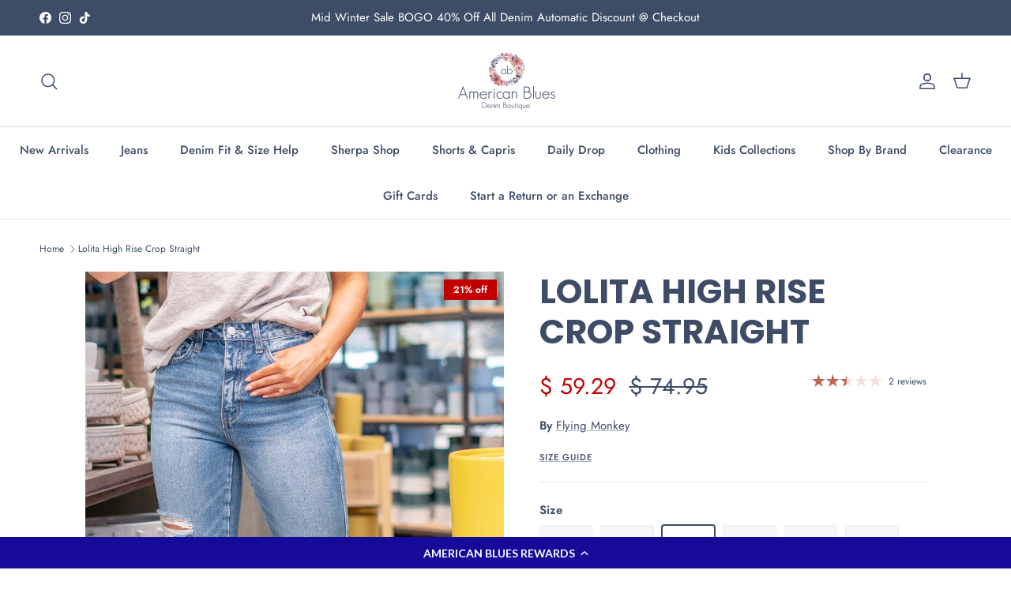

--- FILE ---
content_type: text/html; charset=utf-8
request_url: https://www.americanbluesdenim.com/products/y4102aa
body_size: 53372
content:
<!doctype html>
<html class="no-js" lang="en" dir="ltr">
<head>

 <meta name="facebook-domain-verification" content="1e4ha0psh7so68xvyr4rlmb09b20ug" />
  
<!-- Google tag (gtag.js) -->
<script async src="https://www.googletagmanager.com/gtag/js?id=AW-938844922"></script>
<script>
  window.dataLayer = window.dataLayer || [];
  function gtag(){dataLayer.push(arguments);}
  gtag('js', new Date());

  gtag('config', 'AW-938844922');
</script><meta charset="utf-8">
<meta name="viewport" content="width=device-width,initial-scale=1">
<title>Flying Monkey | Lolita High Rise Crop Straight Y4102AA &ndash; American Blues</title><link rel="canonical" href="https://www.americanbluesdenim.com/products/y4102aa"><meta name="description" content="These are made of super soft denim with stretch. Flying Monkey denim is designed in Los Angeles USA. Visit www.americanbluesdenim.com for more styles and size chart. Flying Monkey Jeans A rigid denim with a slouchy fit makes these cute straight jeans perfect for everyday wear. Cut: Straight Fit, 26&quot; Inseam Rise: High Rise, 11.25&quot; Front Rise 98%COTTON 2%SPANDEX Stitching: Classic Style #: Y4102AA Contact us for any additional measurements or sizing."><meta property="og:site_name" content="American Blues">
<meta property="og:url" content="https://www.americanbluesdenim.com/products/y4102aa">
<meta property="og:title" content="Flying Monkey | Lolita High Rise Crop Straight Y4102AA">
<meta property="og:type" content="product">
<meta property="og:description" content="These are made of super soft denim with stretch. Flying Monkey denim is designed in Los Angeles USA. Visit www.americanbluesdenim.com for more styles and size chart. Flying Monkey Jeans A rigid denim with a slouchy fit makes these cute straight jeans perfect for everyday wear. Cut: Straight Fit, 26&quot; Inseam Rise: High Rise, 11.25&quot; Front Rise 98%COTTON 2%SPANDEX Stitching: Classic Style #: Y4102AA Contact us for any additional measurements or sizing."><meta property="og:image" content="http://www.americanbluesdenim.com/cdn/shop/files/AmericanBlues-126.jpg?crop=center&height=1200&v=1682540443&width=1200">
  <meta property="og:image:secure_url" content="https://www.americanbluesdenim.com/cdn/shop/files/AmericanBlues-126.jpg?crop=center&height=1200&v=1682540443&width=1200">
  <meta property="og:image:width" content="1334">
  <meta property="og:image:height" content="2000"><meta property="og:price:amount" content="59.29">
  <meta property="og:price:currency" content="USD"><meta name="twitter:card" content="summary_large_image">
<meta name="twitter:title" content="Flying Monkey | Lolita High Rise Crop Straight Y4102AA">
<meta name="twitter:description" content="These are made of super soft denim with stretch. Flying Monkey denim is designed in Los Angeles USA. Visit www.americanbluesdenim.com for more styles and size chart. Flying Monkey Jeans A rigid denim with a slouchy fit makes these cute straight jeans perfect for everyday wear. Cut: Straight Fit, 26&quot; Inseam Rise: High Rise, 11.25&quot; Front Rise 98%COTTON 2%SPANDEX Stitching: Classic Style #: Y4102AA Contact us for any additional measurements or sizing.">
<style>@font-face {
  font-family: Jost;
  font-weight: 400;
  font-style: normal;
  font-display: fallback;
  src: url("//www.americanbluesdenim.com/cdn/fonts/jost/jost_n4.d47a1b6347ce4a4c9f437608011273009d91f2b7.woff2") format("woff2"),
       url("//www.americanbluesdenim.com/cdn/fonts/jost/jost_n4.791c46290e672b3f85c3d1c651ef2efa3819eadd.woff") format("woff");
}
@font-face {
  font-family: Jost;
  font-weight: 700;
  font-style: normal;
  font-display: fallback;
  src: url("//www.americanbluesdenim.com/cdn/fonts/jost/jost_n7.921dc18c13fa0b0c94c5e2517ffe06139c3615a3.woff2") format("woff2"),
       url("//www.americanbluesdenim.com/cdn/fonts/jost/jost_n7.cbfc16c98c1e195f46c536e775e4e959c5f2f22b.woff") format("woff");
}
@font-face {
  font-family: Jost;
  font-weight: 500;
  font-style: normal;
  font-display: fallback;
  src: url("//www.americanbluesdenim.com/cdn/fonts/jost/jost_n5.7c8497861ffd15f4e1284cd221f14658b0e95d61.woff2") format("woff2"),
       url("//www.americanbluesdenim.com/cdn/fonts/jost/jost_n5.fb6a06896db583cc2df5ba1b30d9c04383119dd9.woff") format("woff");
}
@font-face {
  font-family: Jost;
  font-weight: 400;
  font-style: italic;
  font-display: fallback;
  src: url("//www.americanbluesdenim.com/cdn/fonts/jost/jost_i4.b690098389649750ada222b9763d55796c5283a5.woff2") format("woff2"),
       url("//www.americanbluesdenim.com/cdn/fonts/jost/jost_i4.fd766415a47e50b9e391ae7ec04e2ae25e7e28b0.woff") format("woff");
}
@font-face {
  font-family: Jost;
  font-weight: 700;
  font-style: italic;
  font-display: fallback;
  src: url("//www.americanbluesdenim.com/cdn/fonts/jost/jost_i7.d8201b854e41e19d7ed9b1a31fe4fe71deea6d3f.woff2") format("woff2"),
       url("//www.americanbluesdenim.com/cdn/fonts/jost/jost_i7.eae515c34e26b6c853efddc3fc0c552e0de63757.woff") format("woff");
}
@font-face {
  font-family: Poppins;
  font-weight: 700;
  font-style: normal;
  font-display: fallback;
  src: url("//www.americanbluesdenim.com/cdn/fonts/poppins/poppins_n7.56758dcf284489feb014a026f3727f2f20a54626.woff2") format("woff2"),
       url("//www.americanbluesdenim.com/cdn/fonts/poppins/poppins_n7.f34f55d9b3d3205d2cd6f64955ff4b36f0cfd8da.woff") format("woff");
}
@font-face {
  font-family: Jost;
  font-weight: 400;
  font-style: normal;
  font-display: fallback;
  src: url("//www.americanbluesdenim.com/cdn/fonts/jost/jost_n4.d47a1b6347ce4a4c9f437608011273009d91f2b7.woff2") format("woff2"),
       url("//www.americanbluesdenim.com/cdn/fonts/jost/jost_n4.791c46290e672b3f85c3d1c651ef2efa3819eadd.woff") format("woff");
}
@font-face {
  font-family: Jost;
  font-weight: 500;
  font-style: normal;
  font-display: fallback;
  src: url("//www.americanbluesdenim.com/cdn/fonts/jost/jost_n5.7c8497861ffd15f4e1284cd221f14658b0e95d61.woff2") format("woff2"),
       url("//www.americanbluesdenim.com/cdn/fonts/jost/jost_n5.fb6a06896db583cc2df5ba1b30d9c04383119dd9.woff") format("woff");
}
@font-face {
  font-family: Jost;
  font-weight: 600;
  font-style: normal;
  font-display: fallback;
  src: url("//www.americanbluesdenim.com/cdn/fonts/jost/jost_n6.ec1178db7a7515114a2d84e3dd680832b7af8b99.woff2") format("woff2"),
       url("//www.americanbluesdenim.com/cdn/fonts/jost/jost_n6.b1178bb6bdd3979fef38e103a3816f6980aeaff9.woff") format("woff");
}
:root {
  --page-container-width:          1600px;
  --reading-container-width:       720px;
  --divider-opacity:               0.14;
  --gutter-large:                  30px;
  --gutter-desktop:                20px;
  --gutter-mobile:                 16px;
  --section-padding:               50px;
  --larger-section-padding:        80px;
  --larger-section-padding-mobile: 60px;
  --largest-section-padding:       110px;
  --aos-animate-duration:          0.6s;

  --base-font-family:              Jost, sans-serif;
  --base-font-weight:              400;
  --base-font-style:               normal;
  --heading-font-family:           Poppins, sans-serif;
  --heading-font-weight:           700;
  --heading-font-style:            normal;
  --heading-font-letter-spacing:   normal;
  --logo-font-family:              Jost, sans-serif;
  --logo-font-weight:              400;
  --logo-font-style:               normal;
  --nav-font-family:               Jost, sans-serif;
  --nav-font-weight:               500;
  --nav-font-style:                normal;

  --base-text-size:15px;
  --base-line-height:              1.6;
  --input-text-size:16px;
  --smaller-text-size-1:12px;
  --smaller-text-size-2:14px;
  --smaller-text-size-3:12px;
  --smaller-text-size-4:11px;
  --larger-text-size:43px;
  --super-large-text-size:75px;
  --super-large-mobile-text-size:34px;
  --larger-mobile-text-size:34px;
  --logo-text-size:26px;--btn-letter-spacing: 0.08em;
    --btn-text-transform: uppercase;
    --button-text-size: 13px;
    --quickbuy-button-text-size: 13;
    --small-feature-link-font-size: 0.75em;
    --input-btn-padding-top: 1.2em;
    --input-btn-padding-bottom: 1.2em;--heading-text-transform:uppercase;
  --nav-text-size:                      15px;
  --mobile-menu-font-weight:            600;

  --body-bg-color:                      255 255 255;
  --bg-color:                           255 255 255;
  --body-text-color:                    62 76 103;
  --text-color:                         62 76 103;

  --header-text-col:                    #3e4c67;--header-text-hover-col:             var(--main-nav-link-hover-col);--header-bg-col:                     #ffffff;
  --heading-color:                     62 76 103;
  --body-heading-color:                62 76 103;
  --heading-divider-col:               #dfe3e8;

  --logo-col:                          #171717;
  --main-nav-bg:                       #ffffff;
  --main-nav-link-col:                 #3e4c67;
  --main-nav-link-hover-col:           #7e0f0f;
  --main-nav-link-featured-col:        #b61d0f;

  --link-color:                        62 76 103;
  --body-link-color:                   62 76 103;

  --btn-bg-color:                        62 76 103;
  --btn-bg-hover-color:                  193 100 82;
  --btn-border-color:                    62 76 103;
  --btn-border-hover-color:              193 100 82;
  --btn-text-color:                      255 255 255;
  --btn-text-hover-color:                255 255 255;--btn-alt-bg-color:                    255 255 255;
  --btn-alt-text-color:                  62 76 103;
  --btn-alt-border-color:                62 76 103;
  --btn-alt-border-hover-color:          62 76 103;--btn-ter-bg-color:                    235 235 235;
  --btn-ter-text-color:                  24 29 39;
  --btn-ter-bg-hover-color:              62 76 103;
  --btn-ter-text-hover-color:            255 255 255;--btn-border-radius: 3px;
    --btn-inspired-border-radius: 3px;--color-scheme-default:                             #ffffff;
  --color-scheme-default-color:                       255 255 255;
  --color-scheme-default-text-color:                  62 76 103;
  --color-scheme-default-head-color:                  62 76 103;
  --color-scheme-default-link-color:                  62 76 103;
  --color-scheme-default-btn-text-color:              255 255 255;
  --color-scheme-default-btn-text-hover-color:        255 255 255;
  --color-scheme-default-btn-bg-color:                62 76 103;
  --color-scheme-default-btn-bg-hover-color:          193 100 82;
  --color-scheme-default-btn-border-color:            62 76 103;
  --color-scheme-default-btn-border-hover-color:      193 100 82;
  --color-scheme-default-btn-alt-text-color:          62 76 103;
  --color-scheme-default-btn-alt-bg-color:            255 255 255;
  --color-scheme-default-btn-alt-border-color:        62 76 103;
  --color-scheme-default-btn-alt-border-hover-color:  62 76 103;

  --color-scheme-1:                             #ffffff;
  --color-scheme-1-color:                       255 255 255;
  --color-scheme-1-text-color:                  62 76 103;
  --color-scheme-1-head-color:                  62 76 103;
  --color-scheme-1-link-color:                  193 100 82;
  --color-scheme-1-btn-text-color:              255 255 255;
  --color-scheme-1-btn-text-hover-color:        255 255 255;
  --color-scheme-1-btn-bg-color:                62 76 103;
  --color-scheme-1-btn-bg-hover-color:          62 76 103;
  --color-scheme-1-btn-border-color:            62 76 103;
  --color-scheme-1-btn-border-hover-color:      62 76 103;
  --color-scheme-1-btn-alt-text-color:          62 76 103;
  --color-scheme-1-btn-alt-bg-color:            255 255 255;
  --color-scheme-1-btn-alt-border-color:        62 76 103;
  --color-scheme-1-btn-alt-border-hover-color:  62 76 103;

  --color-scheme-2:                             #ffffff;
  --color-scheme-2-color:                       255 255 255;
  --color-scheme-2-text-color:                  92 92 92;
  --color-scheme-2-head-color:                  62 76 103;
  --color-scheme-2-link-color:                  193 100 82;
  --color-scheme-2-btn-text-color:              255 255 255;
  --color-scheme-2-btn-text-hover-color:        255 255 255;
  --color-scheme-2-btn-bg-color:                62 76 103;
  --color-scheme-2-btn-bg-hover-color:          62 76 103;
  --color-scheme-2-btn-border-color:            62 76 103;
  --color-scheme-2-btn-border-hover-color:      62 76 103;
  --color-scheme-2-btn-alt-text-color:          62 76 103;
  --color-scheme-2-btn-alt-bg-color:            255 255 255;
  --color-scheme-2-btn-alt-border-color:        62 76 103;
  --color-scheme-2-btn-alt-border-hover-color:  62 76 103;

  /* Shop Pay payment terms */
  --payment-terms-background-color:    #ffffff;--quickbuy-bg: 255 255 255;--body-input-background-color:       rgb(var(--body-bg-color));
  --input-background-color:            rgb(var(--body-bg-color));
  --body-input-text-color:             var(--body-text-color);
  --input-text-color:                  var(--body-text-color);
  --body-input-border-color:           rgb(207, 210, 217);
  --input-border-color:                rgb(207, 210, 217);
  --input-border-color-hover:          rgb(149, 157, 171);
  --input-border-color-active:         rgb(62, 76, 103);

  --swatch-cross-svg:                  url("data:image/svg+xml,%3Csvg xmlns='http://www.w3.org/2000/svg' width='240' height='240' viewBox='0 0 24 24' fill='none' stroke='rgb(207, 210, 217)' stroke-width='0.09' preserveAspectRatio='none' %3E%3Cline x1='24' y1='0' x2='0' y2='24'%3E%3C/line%3E%3C/svg%3E");
  --swatch-cross-hover:                url("data:image/svg+xml,%3Csvg xmlns='http://www.w3.org/2000/svg' width='240' height='240' viewBox='0 0 24 24' fill='none' stroke='rgb(149, 157, 171)' stroke-width='0.09' preserveAspectRatio='none' %3E%3Cline x1='24' y1='0' x2='0' y2='24'%3E%3C/line%3E%3C/svg%3E");
  --swatch-cross-active:               url("data:image/svg+xml,%3Csvg xmlns='http://www.w3.org/2000/svg' width='240' height='240' viewBox='0 0 24 24' fill='none' stroke='rgb(62, 76, 103)' stroke-width='0.09' preserveAspectRatio='none' %3E%3Cline x1='24' y1='0' x2='0' y2='24'%3E%3C/line%3E%3C/svg%3E");

  --footer-divider-col:                #3e4c67;
  --footer-text-col:                   62 76 103;
  --footer-heading-col:                62 76 103;
  --footer-bg-col:                     255 255 255;--product-label-overlay-justify: flex-start;--product-label-overlay-align: flex-start;--product-label-overlay-reduction-text:   #ffffff;
  --product-label-overlay-reduction-bg:     #c20000;
  --product-label-overlay-reduction-text-weight: 600;
  --product-label-overlay-stock-text:       #ffffff;
  --product-label-overlay-stock-bg:         #09728c;
  --product-label-overlay-new-text:         #ffffff;
  --product-label-overlay-new-bg:           #e1babe;
  --product-label-overlay-meta-text:        #ffffff;
  --product-label-overlay-meta-bg:          #bd2585;
  --product-label-sale-text:                #c20000;
  --product-label-sold-text:                #171717;
  --product-label-preorder-text:            #3ea36a;

  --product-block-crop-align:               center;

  
  --product-block-price-align:              flex-start;
  --product-block-price-item-margin-start:  initial;
  --product-block-price-item-margin-end:    .5rem;
  

  

  --collection-block-image-position:   center center;

  --swatch-picker-image-size:          40px;
  --swatch-crop-align:                 center center;

  --image-overlay-text-color:          255 255 255;--image-overlay-bg:                  rgba(0, 0, 0, 0.12);
  --image-overlay-shadow-start:        rgb(0 0 0 / 0.16);
  --image-overlay-box-opacity:         0.88;--product-inventory-ok-box-color:            #f2faf0;
  --product-inventory-ok-text-color:           #108043;
  --product-inventory-ok-icon-box-fill-color:  #fff;
  --product-inventory-low-box-color:           #fcf1cd;
  --product-inventory-low-text-color:          #dd9a1a;
  --product-inventory-low-icon-box-fill-color: #fff;
  --product-inventory-low-text-color-channels: 16, 128, 67;
  --product-inventory-ok-text-color-channels:  221, 154, 26;

  --rating-star-color: 193 100 82;--overlay-align-left: start;
    --overlay-align-right: end;}html[dir=rtl] {
  --overlay-right-text-m-left: 0;
  --overlay-right-text-m-right: auto;
  --overlay-left-shadow-left-left: 15%;
  --overlay-left-shadow-left-right: -50%;
  --overlay-left-shadow-right-left: -85%;
  --overlay-left-shadow-right-right: 0;
}.image-overlay--bg-box .text-overlay .text-overlay__text {
    --image-overlay-box-bg: 255 255 255;
    --heading-color: var(--body-heading-color);
    --text-color: var(--body-text-color);
    --link-color: var(--body-link-color);
  }::selection {
    background: rgb(var(--body-heading-color));
    color: rgb(var(--body-bg-color));
  }
  ::-moz-selection {
    background: rgb(var(--body-heading-color));
    color: rgb(var(--body-bg-color));
  }.use-color-scheme--default {
  --product-label-sale-text:           #c20000;
  --product-label-sold-text:           #171717;
  --product-label-preorder-text:       #3ea36a;
  --input-background-color:            rgb(var(--body-bg-color));
  --input-text-color:                  var(--body-input-text-color);
  --input-border-color:                rgb(207, 210, 217);
  --input-border-color-hover:          rgb(149, 157, 171);
  --input-border-color-active:         rgb(62, 76, 103);
}</style>

  <link href="//www.americanbluesdenim.com/cdn/shop/t/128/assets/main.css?v=152486823601746559531756923017" rel="stylesheet" type="text/css" media="all" />
<link rel="preload" as="font" href="//www.americanbluesdenim.com/cdn/fonts/jost/jost_n4.d47a1b6347ce4a4c9f437608011273009d91f2b7.woff2" type="font/woff2" crossorigin><link rel="preload" as="font" href="//www.americanbluesdenim.com/cdn/fonts/poppins/poppins_n7.56758dcf284489feb014a026f3727f2f20a54626.woff2" type="font/woff2" crossorigin><script>
    document.documentElement.className = document.documentElement.className.replace('no-js', 'js');

    window.theme = {
      info: {
        name: 'Symmetry',
        version: '7.5.0'
      },
      device: {
        hasTouch: window.matchMedia('(any-pointer: coarse)').matches,
        hasHover: window.matchMedia('(hover: hover)').matches
      },
      mediaQueries: {
        md: '(min-width: 768px)',
        productMediaCarouselBreak: '(min-width: 1041px)'
      },
      routes: {
        base: 'https://www.americanbluesdenim.com',
        cart: '/cart',
        cartAdd: '/cart/add.js',
        cartUpdate: '/cart/update.js',
        predictiveSearch: '/search/suggest'
      },
      strings: {
        cartTermsConfirmation: "You must agree to the terms and conditions before continuing.",
        cartItemsQuantityError: "You can only add [QUANTITY] of this item to your cart.",
        generalSearchViewAll: "View all search results",
        noStock: "Sold out",
        noVariant: "Unavailable",
        productsProductChooseA: "Choose a",
        generalSearchPages: "Pages",
        generalSearchNoResultsWithoutTerms: "Sorry, we couldnʼt find any results",
        shippingCalculator: {
          singleRate: "There is one shipping rate for this destination:",
          multipleRates: "There are multiple shipping rates for this destination:",
          noRates: "We do not ship to this destination."
        },
        regularPrice: "Regular price",
        salePrice: "Sale price"
      },
      settings: {
        moneyWithCurrencyFormat: "$ {{amount}} USD",
        cartType: "drawer",
        afterAddToCart: "drawer",
        quickbuyStyle: "button",
        externalLinksNewTab: true,
        internalLinksSmoothScroll: true
      }
    }

    theme.inlineNavigationCheck = function() {
      var pageHeader = document.querySelector('.pageheader'),
          inlineNavContainer = pageHeader.querySelector('.logo-area__left__inner'),
          inlineNav = inlineNavContainer.querySelector('.navigation--left');
      if (inlineNav && getComputedStyle(inlineNav).display != 'none') {
        var inlineMenuCentered = document.querySelector('.pageheader--layout-inline-menu-center'),
            logoContainer = document.querySelector('.logo-area__middle__inner');
        if(inlineMenuCentered) {
          var rightWidth = document.querySelector('.logo-area__right__inner').clientWidth,
              middleWidth = logoContainer.clientWidth,
              logoArea = document.querySelector('.logo-area'),
              computedLogoAreaStyle = getComputedStyle(logoArea),
              logoAreaInnerWidth = logoArea.clientWidth - Math.ceil(parseFloat(computedLogoAreaStyle.paddingLeft)) - Math.ceil(parseFloat(computedLogoAreaStyle.paddingRight)),
              availableNavWidth = logoAreaInnerWidth - Math.max(rightWidth, middleWidth) * 2 - 40;
          inlineNavContainer.style.maxWidth = availableNavWidth + 'px';
        }

        var firstInlineNavLink = inlineNav.querySelector('.navigation__item:first-child'),
            lastInlineNavLink = inlineNav.querySelector('.navigation__item:last-child');
        if (lastInlineNavLink) {
          var inlineNavWidth = null;
          if(document.querySelector('html[dir=rtl]')) {
            inlineNavWidth = firstInlineNavLink.offsetLeft - lastInlineNavLink.offsetLeft + firstInlineNavLink.offsetWidth;
          } else {
            inlineNavWidth = lastInlineNavLink.offsetLeft - firstInlineNavLink.offsetLeft + lastInlineNavLink.offsetWidth;
          }
          if (inlineNavContainer.offsetWidth >= inlineNavWidth) {
            pageHeader.classList.add('pageheader--layout-inline-permitted');
            var tallLogo = logoContainer.clientHeight > lastInlineNavLink.clientHeight + 20;
            if (tallLogo) {
              inlineNav.classList.add('navigation--tight-underline');
            } else {
              inlineNav.classList.remove('navigation--tight-underline');
            }
          } else {
            pageHeader.classList.remove('pageheader--layout-inline-permitted');
          }
        }
      }
    };

    theme.setInitialHeaderHeightProperty = () => {
      const section = document.querySelector('.section-header');
      if (section) {
        document.documentElement.style.setProperty('--theme-header-height', Math.ceil(section.clientHeight) + 'px');
      }
    };
  </script>

  <script src="//www.americanbluesdenim.com/cdn/shop/t/128/assets/main.js?v=150891663519462644191756923017" defer></script>
    <script src="//www.americanbluesdenim.com/cdn/shop/t/128/assets/animate-on-scroll.js?v=15249566486942820451756923017" defer></script>
    <link href="//www.americanbluesdenim.com/cdn/shop/t/128/assets/animate-on-scroll.css?v=135962721104954213331756923017" rel="stylesheet" type="text/css" media="all" />
  

  <script>window.performance && window.performance.mark && window.performance.mark('shopify.content_for_header.start');</script><meta name="google-site-verification" content="iAWrkTJI78DDrJe-9cYA2_18P-emZb7aJcxWy9mz1vk">
<meta name="facebook-domain-verification" content="27dmn8ns6w9qn9poy9u3eesmcl4kd9">
<meta id="shopify-digital-wallet" name="shopify-digital-wallet" content="/10571864/digital_wallets/dialog">
<meta name="shopify-checkout-api-token" content="ebd33a050d5c0727d49aebcdb2b7777d">
<meta id="in-context-paypal-metadata" data-shop-id="10571864" data-venmo-supported="false" data-environment="production" data-locale="en_US" data-paypal-v4="true" data-currency="USD">
<link rel="alternate" type="application/json+oembed" href="https://www.americanbluesdenim.com/products/y4102aa.oembed">
<script async="async" src="/checkouts/internal/preloads.js?locale=en-US"></script>
<script id="apple-pay-shop-capabilities" type="application/json">{"shopId":10571864,"countryCode":"US","currencyCode":"USD","merchantCapabilities":["supports3DS"],"merchantId":"gid:\/\/shopify\/Shop\/10571864","merchantName":"American Blues","requiredBillingContactFields":["postalAddress","email","phone"],"requiredShippingContactFields":["postalAddress","email","phone"],"shippingType":"shipping","supportedNetworks":["visa","masterCard","amex","discover","elo","jcb"],"total":{"type":"pending","label":"American Blues","amount":"1.00"},"shopifyPaymentsEnabled":true,"supportsSubscriptions":true}</script>
<script id="shopify-features" type="application/json">{"accessToken":"ebd33a050d5c0727d49aebcdb2b7777d","betas":["rich-media-storefront-analytics"],"domain":"www.americanbluesdenim.com","predictiveSearch":true,"shopId":10571864,"locale":"en"}</script>
<script>var Shopify = Shopify || {};
Shopify.shop = "american-blues-denim-boutique.myshopify.com";
Shopify.locale = "en";
Shopify.currency = {"active":"USD","rate":"1.0"};
Shopify.country = "US";
Shopify.theme = {"name":"01\/15 2026 Mid Winter Sale","id":154123763960,"schema_name":"Symmetry","schema_version":"7.5.0","theme_store_id":568,"role":"main"};
Shopify.theme.handle = "null";
Shopify.theme.style = {"id":null,"handle":null};
Shopify.cdnHost = "www.americanbluesdenim.com/cdn";
Shopify.routes = Shopify.routes || {};
Shopify.routes.root = "/";</script>
<script type="module">!function(o){(o.Shopify=o.Shopify||{}).modules=!0}(window);</script>
<script>!function(o){function n(){var o=[];function n(){o.push(Array.prototype.slice.apply(arguments))}return n.q=o,n}var t=o.Shopify=o.Shopify||{};t.loadFeatures=n(),t.autoloadFeatures=n()}(window);</script>
<script id="shop-js-analytics" type="application/json">{"pageType":"product"}</script>
<script defer="defer" async type="module" src="//www.americanbluesdenim.com/cdn/shopifycloud/shop-js/modules/v2/client.init-shop-cart-sync_C5BV16lS.en.esm.js"></script>
<script defer="defer" async type="module" src="//www.americanbluesdenim.com/cdn/shopifycloud/shop-js/modules/v2/chunk.common_CygWptCX.esm.js"></script>
<script type="module">
  await import("//www.americanbluesdenim.com/cdn/shopifycloud/shop-js/modules/v2/client.init-shop-cart-sync_C5BV16lS.en.esm.js");
await import("//www.americanbluesdenim.com/cdn/shopifycloud/shop-js/modules/v2/chunk.common_CygWptCX.esm.js");

  window.Shopify.SignInWithShop?.initShopCartSync?.({"fedCMEnabled":true,"windoidEnabled":true});

</script>
<script>(function() {
  var isLoaded = false;
  function asyncLoad() {
    if (isLoaded) return;
    isLoaded = true;
    var urls = ["https:\/\/shopify-extension.getredo.com\/main.js?widget_id=mhtd8d5wyshe9sm\u0026shop=american-blues-denim-boutique.myshopify.com"];
    for (var i = 0; i < urls.length; i++) {
      var s = document.createElement('script');
      s.type = 'text/javascript';
      s.async = true;
      s.src = urls[i];
      var x = document.getElementsByTagName('script')[0];
      x.parentNode.insertBefore(s, x);
    }
  };
  if(window.attachEvent) {
    window.attachEvent('onload', asyncLoad);
  } else {
    window.addEventListener('load', asyncLoad, false);
  }
})();</script>
<script id="__st">var __st={"a":10571864,"offset":-25200,"reqid":"a34d25bb-2952-4355-999d-3fd89e6683bb-1768814511","pageurl":"www.americanbluesdenim.com\/products\/y4102aa","u":"777e6521d771","p":"product","rtyp":"product","rid":7985370300664};</script>
<script>window.ShopifyPaypalV4VisibilityTracking = true;</script>
<script id="captcha-bootstrap">!function(){'use strict';const t='contact',e='account',n='new_comment',o=[[t,t],['blogs',n],['comments',n],[t,'customer']],c=[[e,'customer_login'],[e,'guest_login'],[e,'recover_customer_password'],[e,'create_customer']],r=t=>t.map((([t,e])=>`form[action*='/${t}']:not([data-nocaptcha='true']) input[name='form_type'][value='${e}']`)).join(','),a=t=>()=>t?[...document.querySelectorAll(t)].map((t=>t.form)):[];function s(){const t=[...o],e=r(t);return a(e)}const i='password',u='form_key',d=['recaptcha-v3-token','g-recaptcha-response','h-captcha-response',i],f=()=>{try{return window.sessionStorage}catch{return}},m='__shopify_v',_=t=>t.elements[u];function p(t,e,n=!1){try{const o=window.sessionStorage,c=JSON.parse(o.getItem(e)),{data:r}=function(t){const{data:e,action:n}=t;return t[m]||n?{data:e,action:n}:{data:t,action:n}}(c);for(const[e,n]of Object.entries(r))t.elements[e]&&(t.elements[e].value=n);n&&o.removeItem(e)}catch(o){console.error('form repopulation failed',{error:o})}}const l='form_type',E='cptcha';function T(t){t.dataset[E]=!0}const w=window,h=w.document,L='Shopify',v='ce_forms',y='captcha';let A=!1;((t,e)=>{const n=(g='f06e6c50-85a8-45c8-87d0-21a2b65856fe',I='https://cdn.shopify.com/shopifycloud/storefront-forms-hcaptcha/ce_storefront_forms_captcha_hcaptcha.v1.5.2.iife.js',D={infoText:'Protected by hCaptcha',privacyText:'Privacy',termsText:'Terms'},(t,e,n)=>{const o=w[L][v],c=o.bindForm;if(c)return c(t,g,e,D).then(n);var r;o.q.push([[t,g,e,D],n]),r=I,A||(h.body.append(Object.assign(h.createElement('script'),{id:'captcha-provider',async:!0,src:r})),A=!0)});var g,I,D;w[L]=w[L]||{},w[L][v]=w[L][v]||{},w[L][v].q=[],w[L][y]=w[L][y]||{},w[L][y].protect=function(t,e){n(t,void 0,e),T(t)},Object.freeze(w[L][y]),function(t,e,n,w,h,L){const[v,y,A,g]=function(t,e,n){const i=e?o:[],u=t?c:[],d=[...i,...u],f=r(d),m=r(i),_=r(d.filter((([t,e])=>n.includes(e))));return[a(f),a(m),a(_),s()]}(w,h,L),I=t=>{const e=t.target;return e instanceof HTMLFormElement?e:e&&e.form},D=t=>v().includes(t);t.addEventListener('submit',(t=>{const e=I(t);if(!e)return;const n=D(e)&&!e.dataset.hcaptchaBound&&!e.dataset.recaptchaBound,o=_(e),c=g().includes(e)&&(!o||!o.value);(n||c)&&t.preventDefault(),c&&!n&&(function(t){try{if(!f())return;!function(t){const e=f();if(!e)return;const n=_(t);if(!n)return;const o=n.value;o&&e.removeItem(o)}(t);const e=Array.from(Array(32),(()=>Math.random().toString(36)[2])).join('');!function(t,e){_(t)||t.append(Object.assign(document.createElement('input'),{type:'hidden',name:u})),t.elements[u].value=e}(t,e),function(t,e){const n=f();if(!n)return;const o=[...t.querySelectorAll(`input[type='${i}']`)].map((({name:t})=>t)),c=[...d,...o],r={};for(const[a,s]of new FormData(t).entries())c.includes(a)||(r[a]=s);n.setItem(e,JSON.stringify({[m]:1,action:t.action,data:r}))}(t,e)}catch(e){console.error('failed to persist form',e)}}(e),e.submit())}));const S=(t,e)=>{t&&!t.dataset[E]&&(n(t,e.some((e=>e===t))),T(t))};for(const o of['focusin','change'])t.addEventListener(o,(t=>{const e=I(t);D(e)&&S(e,y())}));const B=e.get('form_key'),M=e.get(l),P=B&&M;t.addEventListener('DOMContentLoaded',(()=>{const t=y();if(P)for(const e of t)e.elements[l].value===M&&p(e,B);[...new Set([...A(),...v().filter((t=>'true'===t.dataset.shopifyCaptcha))])].forEach((e=>S(e,t)))}))}(h,new URLSearchParams(w.location.search),n,t,e,['guest_login'])})(!0,!0)}();</script>
<script integrity="sha256-4kQ18oKyAcykRKYeNunJcIwy7WH5gtpwJnB7kiuLZ1E=" data-source-attribution="shopify.loadfeatures" defer="defer" src="//www.americanbluesdenim.com/cdn/shopifycloud/storefront/assets/storefront/load_feature-a0a9edcb.js" crossorigin="anonymous"></script>
<script data-source-attribution="shopify.dynamic_checkout.dynamic.init">var Shopify=Shopify||{};Shopify.PaymentButton=Shopify.PaymentButton||{isStorefrontPortableWallets:!0,init:function(){window.Shopify.PaymentButton.init=function(){};var t=document.createElement("script");t.src="https://www.americanbluesdenim.com/cdn/shopifycloud/portable-wallets/latest/portable-wallets.en.js",t.type="module",document.head.appendChild(t)}};
</script>
<script data-source-attribution="shopify.dynamic_checkout.buyer_consent">
  function portableWalletsHideBuyerConsent(e){var t=document.getElementById("shopify-buyer-consent"),n=document.getElementById("shopify-subscription-policy-button");t&&n&&(t.classList.add("hidden"),t.setAttribute("aria-hidden","true"),n.removeEventListener("click",e))}function portableWalletsShowBuyerConsent(e){var t=document.getElementById("shopify-buyer-consent"),n=document.getElementById("shopify-subscription-policy-button");t&&n&&(t.classList.remove("hidden"),t.removeAttribute("aria-hidden"),n.addEventListener("click",e))}window.Shopify?.PaymentButton&&(window.Shopify.PaymentButton.hideBuyerConsent=portableWalletsHideBuyerConsent,window.Shopify.PaymentButton.showBuyerConsent=portableWalletsShowBuyerConsent);
</script>
<script>
  function portableWalletsCleanup(e){e&&e.src&&console.error("Failed to load portable wallets script "+e.src);var t=document.querySelectorAll("shopify-accelerated-checkout .shopify-payment-button__skeleton, shopify-accelerated-checkout-cart .wallet-cart-button__skeleton"),e=document.getElementById("shopify-buyer-consent");for(let e=0;e<t.length;e++)t[e].remove();e&&e.remove()}function portableWalletsNotLoadedAsModule(e){e instanceof ErrorEvent&&"string"==typeof e.message&&e.message.includes("import.meta")&&"string"==typeof e.filename&&e.filename.includes("portable-wallets")&&(window.removeEventListener("error",portableWalletsNotLoadedAsModule),window.Shopify.PaymentButton.failedToLoad=e,"loading"===document.readyState?document.addEventListener("DOMContentLoaded",window.Shopify.PaymentButton.init):window.Shopify.PaymentButton.init())}window.addEventListener("error",portableWalletsNotLoadedAsModule);
</script>

<script type="module" src="https://www.americanbluesdenim.com/cdn/shopifycloud/portable-wallets/latest/portable-wallets.en.js" onError="portableWalletsCleanup(this)" crossorigin="anonymous"></script>
<script nomodule>
  document.addEventListener("DOMContentLoaded", portableWalletsCleanup);
</script>

<link id="shopify-accelerated-checkout-styles" rel="stylesheet" media="screen" href="https://www.americanbluesdenim.com/cdn/shopifycloud/portable-wallets/latest/accelerated-checkout-backwards-compat.css" crossorigin="anonymous">
<style id="shopify-accelerated-checkout-cart">
        #shopify-buyer-consent {
  margin-top: 1em;
  display: inline-block;
  width: 100%;
}

#shopify-buyer-consent.hidden {
  display: none;
}

#shopify-subscription-policy-button {
  background: none;
  border: none;
  padding: 0;
  text-decoration: underline;
  font-size: inherit;
  cursor: pointer;
}

#shopify-subscription-policy-button::before {
  box-shadow: none;
}

      </style>
<script id="sections-script" data-sections="related-products,footer" defer="defer" src="//www.americanbluesdenim.com/cdn/shop/t/128/compiled_assets/scripts.js?v=11378"></script>
<script>window.performance && window.performance.mark && window.performance.mark('shopify.content_for_header.end');</script>
<!-- CC Custom Head Start --><!-- CC Custom Head End --><meta name="google-site-verification" content="i81CdDjx1XRd__6qyFXOq-xzNprhxNRtfAqqcgjfpiE" />
  
<!-- BEGIN app block: shopify://apps/yotpo-loyalty-rewards/blocks/loader-app-embed-block/2f9660df-5018-4e02-9868-ee1fb88d6ccd -->
    <script src="https://cdn-widgetsrepository.yotpo.com/v1/loader/D4XBSxEkq7G3AON_DCDt_g" async></script>




<!-- END app block --><!-- BEGIN app block: shopify://apps/klaviyo-email-marketing-sms/blocks/klaviyo-onsite-embed/2632fe16-c075-4321-a88b-50b567f42507 -->












  <script async src="https://static.klaviyo.com/onsite/js/UATMv7/klaviyo.js?company_id=UATMv7"></script>
  <script>!function(){if(!window.klaviyo){window._klOnsite=window._klOnsite||[];try{window.klaviyo=new Proxy({},{get:function(n,i){return"push"===i?function(){var n;(n=window._klOnsite).push.apply(n,arguments)}:function(){for(var n=arguments.length,o=new Array(n),w=0;w<n;w++)o[w]=arguments[w];var t="function"==typeof o[o.length-1]?o.pop():void 0,e=new Promise((function(n){window._klOnsite.push([i].concat(o,[function(i){t&&t(i),n(i)}]))}));return e}}})}catch(n){window.klaviyo=window.klaviyo||[],window.klaviyo.push=function(){var n;(n=window._klOnsite).push.apply(n,arguments)}}}}();</script>

  
    <script id="viewed_product">
      if (item == null) {
        var _learnq = _learnq || [];

        var MetafieldReviews = null
        var MetafieldYotpoRating = null
        var MetafieldYotpoCount = null
        var MetafieldLooxRating = null
        var MetafieldLooxCount = null
        var okendoProduct = null
        var okendoProductReviewCount = null
        var okendoProductReviewAverageValue = null
        try {
          // The following fields are used for Customer Hub recently viewed in order to add reviews.
          // This information is not part of __kla_viewed. Instead, it is part of __kla_viewed_reviewed_items
          MetafieldReviews = {"rating":{"scale_min":"1.0","scale_max":"5.0","value":"2.5"},"rating_count":2};
          MetafieldYotpoRating = "2.5"
          MetafieldYotpoCount = "2"
          MetafieldLooxRating = null
          MetafieldLooxCount = null

          okendoProduct = null
          // If the okendo metafield is not legacy, it will error, which then requires the new json formatted data
          if (okendoProduct && 'error' in okendoProduct) {
            okendoProduct = null
          }
          okendoProductReviewCount = okendoProduct ? okendoProduct.reviewCount : null
          okendoProductReviewAverageValue = okendoProduct ? okendoProduct.reviewAverageValue : null
        } catch (error) {
          console.error('Error in Klaviyo onsite reviews tracking:', error);
        }

        var item = {
          Name: "Lolita High Rise Crop Straight",
          ProductID: 7985370300664,
          Categories: ["April 2023","Boyfriend","Boyfriend Jeans","Boyfriend Jeans Landing Page","Clearance","Clearance Boyfriend Jeans","Clearance Straight Jeans","Clothing, Shoes \u0026 Accessories:Women's Clothing:Jeans","Denim Under $60","Final Sale","Final Sale Jeans","Flying Monkey","High Rise Boyfriend Jeans","High Rise Clearance Jeans","High Rise Medium Wash Jeans","High Rise Straight Jeans","High-Rise","High-Rise Jeans","High-Rise Jeans Under $60","Jeans","March 2023","Medium Wash","Medium Wash Boyfriend Jeans","Medium Wash Jeans","Medium Wash Straight Leg Jeans","Singles","Straight Leg","Straight Leg Jeans","Straight Leg Landing Page"],
          ImageURL: "https://www.americanbluesdenim.com/cdn/shop/files/AmericanBlues-126_grande.jpg?v=1682540443",
          URL: "https://www.americanbluesdenim.com/products/y4102aa",
          Brand: "Flying Monkey",
          Price: "$ 59.29",
          Value: "59.29",
          CompareAtPrice: "$ 74.95"
        };
        _learnq.push(['track', 'Viewed Product', item]);
        _learnq.push(['trackViewedItem', {
          Title: item.Name,
          ItemId: item.ProductID,
          Categories: item.Categories,
          ImageUrl: item.ImageURL,
          Url: item.URL,
          Metadata: {
            Brand: item.Brand,
            Price: item.Price,
            Value: item.Value,
            CompareAtPrice: item.CompareAtPrice
          },
          metafields:{
            reviews: MetafieldReviews,
            yotpo:{
              rating: MetafieldYotpoRating,
              count: MetafieldYotpoCount,
            },
            loox:{
              rating: MetafieldLooxRating,
              count: MetafieldLooxCount,
            },
            okendo: {
              rating: okendoProductReviewAverageValue,
              count: okendoProductReviewCount,
            }
          }
        }]);
      }
    </script>
  




  <script>
    window.klaviyoReviewsProductDesignMode = false
  </script>







<!-- END app block --><!-- BEGIN app block: shopify://apps/yotpo-product-reviews/blocks/settings/eb7dfd7d-db44-4334-bc49-c893b51b36cf -->


  <script type="text/javascript" src="https://cdn-widgetsrepository.yotpo.com/v1/loader/feP6Ms0Eq51Ivwx77gIieGgeYZgl0N0hn5B4CUZE?languageCode=en" async></script>



  
<!-- END app block --><!-- BEGIN app block: shopify://apps/redo/blocks/redo_app_embed/c613644b-6df4-4d11-b336-43a5c06745a1 --><!-- BEGIN app snippet: env -->

<script>
  if (typeof process === "undefined") {
    process = {};
  }
  process.env ??= {};
  process.env.AMPLITUDE_API_KEY = "b5eacb35b49c693d959231826b35f7ca";
  process.env.IPIFY_API_KEY = "at_S8q5xe1hwi5jKf6CSb4V661KXTKK2";
  process.env.REDO_API_URL = "https://shopify-cdn.getredo.com";
  process.env.REDO_CHAT_WIDGET_URL = "https://chat-widget.getredo.com";
  process.env.REDO_SHOPIFY_SERVER_URL = "https://shopify-server.getredo.com";

  if (typeof redoStorefront === "undefined") {
    redoStorefront = {};
  }
  redoStorefront.env ??= {};
  redoStorefront.env.AMPLITUDE_API_KEY = "b5eacb35b49c693d959231826b35f7ca";
  redoStorefront.env.IPIFY_API_KEY = "at_S8q5xe1hwi5jKf6CSb4V661KXTKK2";
  redoStorefront.env.REDO_API_URL = "https://shopify-cdn.getredo.com";
  redoStorefront.env.REDO_CHAT_WIDGET_URL = "https://chat-widget.getredo.com";
  redoStorefront.env.REDO_SHOPIFY_SERVER_URL = "https://shopify-server.getredo.com";
</script>
<!-- END app snippet -->
<script>
  const parts = navigator.userAgent.split(" ").map(part => btoa(part)).join("").replace(/=/g, "").toLowerCase();
  if (!parts.includes("2hyb21lluxpz2h0ag91c2") && !parts.includes("w90bwzwcg93zxikdiwmjipk")) {
    const script = document.createElement("script");
    script.async = true;
    script.src = "https://cdn.shopify.com/extensions/019bcd10-d4b8-7245-bbb0-09d1d185cd7c/redo-v1.137569/assets/main.js";
    document.head.appendChild(script);
  }
</script>

<!-- END app block --><!-- BEGIN app block: shopify://apps/yotpo-product-reviews/blocks/reviews_tab/eb7dfd7d-db44-4334-bc49-c893b51b36cf -->



<!-- END app block --><link href="https://monorail-edge.shopifysvc.com" rel="dns-prefetch">
<script>(function(){if ("sendBeacon" in navigator && "performance" in window) {try {var session_token_from_headers = performance.getEntriesByType('navigation')[0].serverTiming.find(x => x.name == '_s').description;} catch {var session_token_from_headers = undefined;}var session_cookie_matches = document.cookie.match(/_shopify_s=([^;]*)/);var session_token_from_cookie = session_cookie_matches && session_cookie_matches.length === 2 ? session_cookie_matches[1] : "";var session_token = session_token_from_headers || session_token_from_cookie || "";function handle_abandonment_event(e) {var entries = performance.getEntries().filter(function(entry) {return /monorail-edge.shopifysvc.com/.test(entry.name);});if (!window.abandonment_tracked && entries.length === 0) {window.abandonment_tracked = true;var currentMs = Date.now();var navigation_start = performance.timing.navigationStart;var payload = {shop_id: 10571864,url: window.location.href,navigation_start,duration: currentMs - navigation_start,session_token,page_type: "product"};window.navigator.sendBeacon("https://monorail-edge.shopifysvc.com/v1/produce", JSON.stringify({schema_id: "online_store_buyer_site_abandonment/1.1",payload: payload,metadata: {event_created_at_ms: currentMs,event_sent_at_ms: currentMs}}));}}window.addEventListener('pagehide', handle_abandonment_event);}}());</script>
<script id="web-pixels-manager-setup">(function e(e,d,r,n,o){if(void 0===o&&(o={}),!Boolean(null===(a=null===(i=window.Shopify)||void 0===i?void 0:i.analytics)||void 0===a?void 0:a.replayQueue)){var i,a;window.Shopify=window.Shopify||{};var t=window.Shopify;t.analytics=t.analytics||{};var s=t.analytics;s.replayQueue=[],s.publish=function(e,d,r){return s.replayQueue.push([e,d,r]),!0};try{self.performance.mark("wpm:start")}catch(e){}var l=function(){var e={modern:/Edge?\/(1{2}[4-9]|1[2-9]\d|[2-9]\d{2}|\d{4,})\.\d+(\.\d+|)|Firefox\/(1{2}[4-9]|1[2-9]\d|[2-9]\d{2}|\d{4,})\.\d+(\.\d+|)|Chrom(ium|e)\/(9{2}|\d{3,})\.\d+(\.\d+|)|(Maci|X1{2}).+ Version\/(15\.\d+|(1[6-9]|[2-9]\d|\d{3,})\.\d+)([,.]\d+|)( \(\w+\)|)( Mobile\/\w+|) Safari\/|Chrome.+OPR\/(9{2}|\d{3,})\.\d+\.\d+|(CPU[ +]OS|iPhone[ +]OS|CPU[ +]iPhone|CPU IPhone OS|CPU iPad OS)[ +]+(15[._]\d+|(1[6-9]|[2-9]\d|\d{3,})[._]\d+)([._]\d+|)|Android:?[ /-](13[3-9]|1[4-9]\d|[2-9]\d{2}|\d{4,})(\.\d+|)(\.\d+|)|Android.+Firefox\/(13[5-9]|1[4-9]\d|[2-9]\d{2}|\d{4,})\.\d+(\.\d+|)|Android.+Chrom(ium|e)\/(13[3-9]|1[4-9]\d|[2-9]\d{2}|\d{4,})\.\d+(\.\d+|)|SamsungBrowser\/([2-9]\d|\d{3,})\.\d+/,legacy:/Edge?\/(1[6-9]|[2-9]\d|\d{3,})\.\d+(\.\d+|)|Firefox\/(5[4-9]|[6-9]\d|\d{3,})\.\d+(\.\d+|)|Chrom(ium|e)\/(5[1-9]|[6-9]\d|\d{3,})\.\d+(\.\d+|)([\d.]+$|.*Safari\/(?![\d.]+ Edge\/[\d.]+$))|(Maci|X1{2}).+ Version\/(10\.\d+|(1[1-9]|[2-9]\d|\d{3,})\.\d+)([,.]\d+|)( \(\w+\)|)( Mobile\/\w+|) Safari\/|Chrome.+OPR\/(3[89]|[4-9]\d|\d{3,})\.\d+\.\d+|(CPU[ +]OS|iPhone[ +]OS|CPU[ +]iPhone|CPU IPhone OS|CPU iPad OS)[ +]+(10[._]\d+|(1[1-9]|[2-9]\d|\d{3,})[._]\d+)([._]\d+|)|Android:?[ /-](13[3-9]|1[4-9]\d|[2-9]\d{2}|\d{4,})(\.\d+|)(\.\d+|)|Mobile Safari.+OPR\/([89]\d|\d{3,})\.\d+\.\d+|Android.+Firefox\/(13[5-9]|1[4-9]\d|[2-9]\d{2}|\d{4,})\.\d+(\.\d+|)|Android.+Chrom(ium|e)\/(13[3-9]|1[4-9]\d|[2-9]\d{2}|\d{4,})\.\d+(\.\d+|)|Android.+(UC? ?Browser|UCWEB|U3)[ /]?(15\.([5-9]|\d{2,})|(1[6-9]|[2-9]\d|\d{3,})\.\d+)\.\d+|SamsungBrowser\/(5\.\d+|([6-9]|\d{2,})\.\d+)|Android.+MQ{2}Browser\/(14(\.(9|\d{2,})|)|(1[5-9]|[2-9]\d|\d{3,})(\.\d+|))(\.\d+|)|K[Aa][Ii]OS\/(3\.\d+|([4-9]|\d{2,})\.\d+)(\.\d+|)/},d=e.modern,r=e.legacy,n=navigator.userAgent;return n.match(d)?"modern":n.match(r)?"legacy":"unknown"}(),u="modern"===l?"modern":"legacy",c=(null!=n?n:{modern:"",legacy:""})[u],f=function(e){return[e.baseUrl,"/wpm","/b",e.hashVersion,"modern"===e.buildTarget?"m":"l",".js"].join("")}({baseUrl:d,hashVersion:r,buildTarget:u}),m=function(e){var d=e.version,r=e.bundleTarget,n=e.surface,o=e.pageUrl,i=e.monorailEndpoint;return{emit:function(e){var a=e.status,t=e.errorMsg,s=(new Date).getTime(),l=JSON.stringify({metadata:{event_sent_at_ms:s},events:[{schema_id:"web_pixels_manager_load/3.1",payload:{version:d,bundle_target:r,page_url:o,status:a,surface:n,error_msg:t},metadata:{event_created_at_ms:s}}]});if(!i)return console&&console.warn&&console.warn("[Web Pixels Manager] No Monorail endpoint provided, skipping logging."),!1;try{return self.navigator.sendBeacon.bind(self.navigator)(i,l)}catch(e){}var u=new XMLHttpRequest;try{return u.open("POST",i,!0),u.setRequestHeader("Content-Type","text/plain"),u.send(l),!0}catch(e){return console&&console.warn&&console.warn("[Web Pixels Manager] Got an unhandled error while logging to Monorail."),!1}}}}({version:r,bundleTarget:l,surface:e.surface,pageUrl:self.location.href,monorailEndpoint:e.monorailEndpoint});try{o.browserTarget=l,function(e){var d=e.src,r=e.async,n=void 0===r||r,o=e.onload,i=e.onerror,a=e.sri,t=e.scriptDataAttributes,s=void 0===t?{}:t,l=document.createElement("script"),u=document.querySelector("head"),c=document.querySelector("body");if(l.async=n,l.src=d,a&&(l.integrity=a,l.crossOrigin="anonymous"),s)for(var f in s)if(Object.prototype.hasOwnProperty.call(s,f))try{l.dataset[f]=s[f]}catch(e){}if(o&&l.addEventListener("load",o),i&&l.addEventListener("error",i),u)u.appendChild(l);else{if(!c)throw new Error("Did not find a head or body element to append the script");c.appendChild(l)}}({src:f,async:!0,onload:function(){if(!function(){var e,d;return Boolean(null===(d=null===(e=window.Shopify)||void 0===e?void 0:e.analytics)||void 0===d?void 0:d.initialized)}()){var d=window.webPixelsManager.init(e)||void 0;if(d){var r=window.Shopify.analytics;r.replayQueue.forEach((function(e){var r=e[0],n=e[1],o=e[2];d.publishCustomEvent(r,n,o)})),r.replayQueue=[],r.publish=d.publishCustomEvent,r.visitor=d.visitor,r.initialized=!0}}},onerror:function(){return m.emit({status:"failed",errorMsg:"".concat(f," has failed to load")})},sri:function(e){var d=/^sha384-[A-Za-z0-9+/=]+$/;return"string"==typeof e&&d.test(e)}(c)?c:"",scriptDataAttributes:o}),m.emit({status:"loading"})}catch(e){m.emit({status:"failed",errorMsg:(null==e?void 0:e.message)||"Unknown error"})}}})({shopId: 10571864,storefrontBaseUrl: "https://www.americanbluesdenim.com",extensionsBaseUrl: "https://extensions.shopifycdn.com/cdn/shopifycloud/web-pixels-manager",monorailEndpoint: "https://monorail-edge.shopifysvc.com/unstable/produce_batch",surface: "storefront-renderer",enabledBetaFlags: ["2dca8a86"],webPixelsConfigList: [{"id":"1858830584","configuration":"{\"pixelCode\":\"CMBLGI3C77U8OC88995G\"}","eventPayloadVersion":"v1","runtimeContext":"STRICT","scriptVersion":"22e92c2ad45662f435e4801458fb78cc","type":"APP","apiClientId":4383523,"privacyPurposes":["ANALYTICS","MARKETING","SALE_OF_DATA"],"dataSharingAdjustments":{"protectedCustomerApprovalScopes":["read_customer_address","read_customer_email","read_customer_name","read_customer_personal_data","read_customer_phone"]}},{"id":"1687159032","configuration":"{\"shopId\":\"10571864\"}","eventPayloadVersion":"v1","runtimeContext":"STRICT","scriptVersion":"bd44d5a7beb7120615dbfa23c4317c36","type":"APP","apiClientId":246667608065,"privacyPurposes":["ANALYTICS","MARKETING","SALE_OF_DATA"],"dataSharingAdjustments":{"protectedCustomerApprovalScopes":["read_customer_address","read_customer_email","read_customer_name","read_customer_phone","read_customer_personal_data"]}},{"id":"1599471864","configuration":"{\"accountID\":\"UATMv7\",\"webPixelConfig\":\"eyJlbmFibGVBZGRlZFRvQ2FydEV2ZW50cyI6IHRydWV9\"}","eventPayloadVersion":"v1","runtimeContext":"STRICT","scriptVersion":"524f6c1ee37bacdca7657a665bdca589","type":"APP","apiClientId":123074,"privacyPurposes":["ANALYTICS","MARKETING"],"dataSharingAdjustments":{"protectedCustomerApprovalScopes":["read_customer_address","read_customer_email","read_customer_name","read_customer_personal_data","read_customer_phone"]}},{"id":"1588625656","configuration":"{\"widgetId\":\"mhtd8d5wyshe9sm\",\"baseRequestUrl\":\"https:\\\/\\\/shopify-server.getredo.com\\\/widgets\",\"splitEnabled\":\"false\",\"customerAccountsEnabled\":\"true\",\"conciergeSplitEnabled\":\"false\",\"marketingEnabled\":\"false\",\"expandedWarrantyEnabled\":\"false\",\"storefrontSalesAIEnabled\":\"false\",\"conversionEnabled\":\"false\"}","eventPayloadVersion":"v1","runtimeContext":"STRICT","scriptVersion":"e718e653983918a06ec4f4d49f6685f2","type":"APP","apiClientId":3426665,"privacyPurposes":["ANALYTICS","MARKETING"],"capabilities":["advanced_dom_events"],"dataSharingAdjustments":{"protectedCustomerApprovalScopes":["read_customer_address","read_customer_email","read_customer_name","read_customer_personal_data","read_customer_phone"]}},{"id":"1562149112","configuration":"{\"shopID\": \"70999\"}","eventPayloadVersion":"v1","runtimeContext":"STRICT","scriptVersion":"d22b5691c62682d22357c5bcbea63a2b","type":"APP","apiClientId":3780451,"privacyPurposes":["ANALYTICS","MARKETING","SALE_OF_DATA"],"dataSharingAdjustments":{"protectedCustomerApprovalScopes":["read_customer_email","read_customer_name","read_customer_personal_data","read_customer_phone"]}},{"id":"477233400","configuration":"{\"config\":\"{\\\"google_tag_ids\\\":[\\\"G-TBYKH39EQ0\\\",\\\"AW-938844922\\\",\\\"GT-5NP8GHF5\\\"],\\\"target_country\\\":\\\"US\\\",\\\"gtag_events\\\":[{\\\"type\\\":\\\"begin_checkout\\\",\\\"action_label\\\":[\\\"G-TBYKH39EQ0\\\",\\\"AW-938844922\\\/nK5XCJ201sYaEPrF1r8D\\\"]},{\\\"type\\\":\\\"search\\\",\\\"action_label\\\":[\\\"G-TBYKH39EQ0\\\",\\\"AW-938844922\\\/6BQjCKm01sYaEPrF1r8D\\\"]},{\\\"type\\\":\\\"view_item\\\",\\\"action_label\\\":[\\\"G-TBYKH39EQ0\\\",\\\"AW-938844922\\\/20_ECKa01sYaEPrF1r8D\\\",\\\"MC-J1KJY176E6\\\"]},{\\\"type\\\":\\\"purchase\\\",\\\"action_label\\\":[\\\"G-TBYKH39EQ0\\\",\\\"AW-938844922\\\/qwr1CJq01sYaEPrF1r8D\\\",\\\"MC-J1KJY176E6\\\"]},{\\\"type\\\":\\\"page_view\\\",\\\"action_label\\\":[\\\"G-TBYKH39EQ0\\\",\\\"AW-938844922\\\/KEtSCKO01sYaEPrF1r8D\\\",\\\"MC-J1KJY176E6\\\"]},{\\\"type\\\":\\\"add_payment_info\\\",\\\"action_label\\\":[\\\"G-TBYKH39EQ0\\\",\\\"AW-938844922\\\/3UdWCIy41sYaEPrF1r8D\\\"]},{\\\"type\\\":\\\"add_to_cart\\\",\\\"action_label\\\":[\\\"G-TBYKH39EQ0\\\",\\\"AW-938844922\\\/fGeXCKC01sYaEPrF1r8D\\\"]}],\\\"enable_monitoring_mode\\\":false}\"}","eventPayloadVersion":"v1","runtimeContext":"OPEN","scriptVersion":"b2a88bafab3e21179ed38636efcd8a93","type":"APP","apiClientId":1780363,"privacyPurposes":[],"dataSharingAdjustments":{"protectedCustomerApprovalScopes":["read_customer_address","read_customer_email","read_customer_name","read_customer_personal_data","read_customer_phone"]}},{"id":"256442616","configuration":"{\"pixel_id\":\"309004908296716\",\"pixel_type\":\"facebook_pixel\",\"metaapp_system_user_token\":\"-\"}","eventPayloadVersion":"v1","runtimeContext":"OPEN","scriptVersion":"ca16bc87fe92b6042fbaa3acc2fbdaa6","type":"APP","apiClientId":2329312,"privacyPurposes":["ANALYTICS","MARKETING","SALE_OF_DATA"],"dataSharingAdjustments":{"protectedCustomerApprovalScopes":["read_customer_address","read_customer_email","read_customer_name","read_customer_personal_data","read_customer_phone"]}},{"id":"102039800","configuration":"{\"tagID\":\"2612491825732\"}","eventPayloadVersion":"v1","runtimeContext":"STRICT","scriptVersion":"18031546ee651571ed29edbe71a3550b","type":"APP","apiClientId":3009811,"privacyPurposes":["ANALYTICS","MARKETING","SALE_OF_DATA"],"dataSharingAdjustments":{"protectedCustomerApprovalScopes":["read_customer_address","read_customer_email","read_customer_name","read_customer_personal_data","read_customer_phone"]}},{"id":"20644088","eventPayloadVersion":"1","runtimeContext":"LAX","scriptVersion":"1","type":"CUSTOM","privacyPurposes":["ANALYTICS","MARKETING","SALE_OF_DATA"],"name":"Google Tag"},{"id":"shopify-app-pixel","configuration":"{}","eventPayloadVersion":"v1","runtimeContext":"STRICT","scriptVersion":"0450","apiClientId":"shopify-pixel","type":"APP","privacyPurposes":["ANALYTICS","MARKETING"]},{"id":"shopify-custom-pixel","eventPayloadVersion":"v1","runtimeContext":"LAX","scriptVersion":"0450","apiClientId":"shopify-pixel","type":"CUSTOM","privacyPurposes":["ANALYTICS","MARKETING"]}],isMerchantRequest: false,initData: {"shop":{"name":"American Blues","paymentSettings":{"currencyCode":"USD"},"myshopifyDomain":"american-blues-denim-boutique.myshopify.com","countryCode":"US","storefrontUrl":"https:\/\/www.americanbluesdenim.com"},"customer":null,"cart":null,"checkout":null,"productVariants":[{"price":{"amount":59.29,"currencyCode":"USD"},"product":{"title":"Lolita High Rise Crop Straight","vendor":"Flying Monkey","id":"7985370300664","untranslatedTitle":"Lolita High Rise Crop Straight","url":"\/products\/y4102aa","type":"Jeans"},"id":"43790942961912","image":{"src":"\/\/www.americanbluesdenim.com\/cdn\/shop\/files\/AmericanBlues-126.jpg?v=1682540443"},"sku":"|-Y4102AA-24","title":"24\/0 \/ Medium Blue","untranslatedTitle":"24\/0 \/ Medium Blue"},{"price":{"amount":59.29,"currencyCode":"USD"},"product":{"title":"Lolita High Rise Crop Straight","vendor":"Flying Monkey","id":"7985370300664","untranslatedTitle":"Lolita High Rise Crop Straight","url":"\/products\/y4102aa","type":"Jeans"},"id":"43790942994680","image":{"src":"\/\/www.americanbluesdenim.com\/cdn\/shop\/files\/AmericanBlues-126.jpg?v=1682540443"},"sku":"|-Y4102AA-25","title":"25\/1 \/ Medium Blue","untranslatedTitle":"25\/1 \/ Medium Blue"},{"price":{"amount":59.29,"currencyCode":"USD"},"product":{"title":"Lolita High Rise Crop Straight","vendor":"Flying Monkey","id":"7985370300664","untranslatedTitle":"Lolita High Rise Crop Straight","url":"\/products\/y4102aa","type":"Jeans"},"id":"43790943027448","image":{"src":"\/\/www.americanbluesdenim.com\/cdn\/shop\/files\/AmericanBlues-126.jpg?v=1682540443"},"sku":"P048|-Y4102AA-26","title":"26\/3 \/ Medium Blue","untranslatedTitle":"26\/3 \/ Medium Blue"},{"price":{"amount":59.29,"currencyCode":"USD"},"product":{"title":"Lolita High Rise Crop Straight","vendor":"Flying Monkey","id":"7985370300664","untranslatedTitle":"Lolita High Rise Crop Straight","url":"\/products\/y4102aa","type":"Jeans"},"id":"43790943060216","image":{"src":"\/\/www.americanbluesdenim.com\/cdn\/shop\/files\/AmericanBlues-126.jpg?v=1682540443"},"sku":"|-Y4102AA-27","title":"27\/5 \/ Medium Blue","untranslatedTitle":"27\/5 \/ Medium Blue"},{"price":{"amount":59.29,"currencyCode":"USD"},"product":{"title":"Lolita High Rise Crop Straight","vendor":"Flying Monkey","id":"7985370300664","untranslatedTitle":"Lolita High Rise Crop Straight","url":"\/products\/y4102aa","type":"Jeans"},"id":"43790943092984","image":{"src":"\/\/www.americanbluesdenim.com\/cdn\/shop\/files\/AmericanBlues-126.jpg?v=1682540443"},"sku":"|-Y4102AA-28","title":"28\/7 \/ Medium Blue","untranslatedTitle":"28\/7 \/ Medium Blue"},{"price":{"amount":59.29,"currencyCode":"USD"},"product":{"title":"Lolita High Rise Crop Straight","vendor":"Flying Monkey","id":"7985370300664","untranslatedTitle":"Lolita High Rise Crop Straight","url":"\/products\/y4102aa","type":"Jeans"},"id":"43790943125752","image":{"src":"\/\/www.americanbluesdenim.com\/cdn\/shop\/files\/AmericanBlues-126.jpg?v=1682540443"},"sku":"|-Y4102AA-29","title":"29\/9 \/ Medium Blue","untranslatedTitle":"29\/9 \/ Medium Blue"},{"price":{"amount":59.29,"currencyCode":"USD"},"product":{"title":"Lolita High Rise Crop Straight","vendor":"Flying Monkey","id":"7985370300664","untranslatedTitle":"Lolita High Rise Crop Straight","url":"\/products\/y4102aa","type":"Jeans"},"id":"43790943158520","image":{"src":"\/\/www.americanbluesdenim.com\/cdn\/shop\/files\/AmericanBlues-126.jpg?v=1682540443"},"sku":"|-Y4102AA-30","title":"30\/11 \/ Medium Blue","untranslatedTitle":"30\/11 \/ Medium Blue"},{"price":{"amount":59.29,"currencyCode":"USD"},"product":{"title":"Lolita High Rise Crop Straight","vendor":"Flying Monkey","id":"7985370300664","untranslatedTitle":"Lolita High Rise Crop Straight","url":"\/products\/y4102aa","type":"Jeans"},"id":"43790943191288","image":{"src":"\/\/www.americanbluesdenim.com\/cdn\/shop\/files\/AmericanBlues-126.jpg?v=1682540443"},"sku":"|-Y4102AA-31","title":"31\/13 \/ Medium Blue","untranslatedTitle":"31\/13 \/ Medium Blue"},{"price":{"amount":59.29,"currencyCode":"USD"},"product":{"title":"Lolita High Rise Crop Straight","vendor":"Flying Monkey","id":"7985370300664","untranslatedTitle":"Lolita High Rise Crop Straight","url":"\/products\/y4102aa","type":"Jeans"},"id":"43790943224056","image":{"src":"\/\/www.americanbluesdenim.com\/cdn\/shop\/files\/AmericanBlues-126.jpg?v=1682540443"},"sku":"|-Y4102AA-32","title":"32\/15 \/ Medium Blue","untranslatedTitle":"32\/15 \/ Medium Blue"}],"purchasingCompany":null},},"https://www.americanbluesdenim.com/cdn","fcfee988w5aeb613cpc8e4bc33m6693e112",{"modern":"","legacy":""},{"shopId":"10571864","storefrontBaseUrl":"https:\/\/www.americanbluesdenim.com","extensionBaseUrl":"https:\/\/extensions.shopifycdn.com\/cdn\/shopifycloud\/web-pixels-manager","surface":"storefront-renderer","enabledBetaFlags":"[\"2dca8a86\"]","isMerchantRequest":"false","hashVersion":"fcfee988w5aeb613cpc8e4bc33m6693e112","publish":"custom","events":"[[\"page_viewed\",{}],[\"product_viewed\",{\"productVariant\":{\"price\":{\"amount\":59.29,\"currencyCode\":\"USD\"},\"product\":{\"title\":\"Lolita High Rise Crop Straight\",\"vendor\":\"Flying Monkey\",\"id\":\"7985370300664\",\"untranslatedTitle\":\"Lolita High Rise Crop Straight\",\"url\":\"\/products\/y4102aa\",\"type\":\"Jeans\"},\"id\":\"43790943027448\",\"image\":{\"src\":\"\/\/www.americanbluesdenim.com\/cdn\/shop\/files\/AmericanBlues-126.jpg?v=1682540443\"},\"sku\":\"P048|-Y4102AA-26\",\"title\":\"26\/3 \/ Medium Blue\",\"untranslatedTitle\":\"26\/3 \/ Medium Blue\"}}]]"});</script><script>
  window.ShopifyAnalytics = window.ShopifyAnalytics || {};
  window.ShopifyAnalytics.meta = window.ShopifyAnalytics.meta || {};
  window.ShopifyAnalytics.meta.currency = 'USD';
  var meta = {"product":{"id":7985370300664,"gid":"gid:\/\/shopify\/Product\/7985370300664","vendor":"Flying Monkey","type":"Jeans","handle":"y4102aa","variants":[{"id":43790942961912,"price":5929,"name":"Lolita High Rise Crop Straight - 24\/0 \/ Medium Blue","public_title":"24\/0 \/ Medium Blue","sku":"|-Y4102AA-24"},{"id":43790942994680,"price":5929,"name":"Lolita High Rise Crop Straight - 25\/1 \/ Medium Blue","public_title":"25\/1 \/ Medium Blue","sku":"|-Y4102AA-25"},{"id":43790943027448,"price":5929,"name":"Lolita High Rise Crop Straight - 26\/3 \/ Medium Blue","public_title":"26\/3 \/ Medium Blue","sku":"P048|-Y4102AA-26"},{"id":43790943060216,"price":5929,"name":"Lolita High Rise Crop Straight - 27\/5 \/ Medium Blue","public_title":"27\/5 \/ Medium Blue","sku":"|-Y4102AA-27"},{"id":43790943092984,"price":5929,"name":"Lolita High Rise Crop Straight - 28\/7 \/ Medium Blue","public_title":"28\/7 \/ Medium Blue","sku":"|-Y4102AA-28"},{"id":43790943125752,"price":5929,"name":"Lolita High Rise Crop Straight - 29\/9 \/ Medium Blue","public_title":"29\/9 \/ Medium Blue","sku":"|-Y4102AA-29"},{"id":43790943158520,"price":5929,"name":"Lolita High Rise Crop Straight - 30\/11 \/ Medium Blue","public_title":"30\/11 \/ Medium Blue","sku":"|-Y4102AA-30"},{"id":43790943191288,"price":5929,"name":"Lolita High Rise Crop Straight - 31\/13 \/ Medium Blue","public_title":"31\/13 \/ Medium Blue","sku":"|-Y4102AA-31"},{"id":43790943224056,"price":5929,"name":"Lolita High Rise Crop Straight - 32\/15 \/ Medium Blue","public_title":"32\/15 \/ Medium Blue","sku":"|-Y4102AA-32"}],"remote":false},"page":{"pageType":"product","resourceType":"product","resourceId":7985370300664,"requestId":"a34d25bb-2952-4355-999d-3fd89e6683bb-1768814511"}};
  for (var attr in meta) {
    window.ShopifyAnalytics.meta[attr] = meta[attr];
  }
</script>
<script class="analytics">
  (function () {
    var customDocumentWrite = function(content) {
      var jquery = null;

      if (window.jQuery) {
        jquery = window.jQuery;
      } else if (window.Checkout && window.Checkout.$) {
        jquery = window.Checkout.$;
      }

      if (jquery) {
        jquery('body').append(content);
      }
    };

    var hasLoggedConversion = function(token) {
      if (token) {
        return document.cookie.indexOf('loggedConversion=' + token) !== -1;
      }
      return false;
    }

    var setCookieIfConversion = function(token) {
      if (token) {
        var twoMonthsFromNow = new Date(Date.now());
        twoMonthsFromNow.setMonth(twoMonthsFromNow.getMonth() + 2);

        document.cookie = 'loggedConversion=' + token + '; expires=' + twoMonthsFromNow;
      }
    }

    var trekkie = window.ShopifyAnalytics.lib = window.trekkie = window.trekkie || [];
    if (trekkie.integrations) {
      return;
    }
    trekkie.methods = [
      'identify',
      'page',
      'ready',
      'track',
      'trackForm',
      'trackLink'
    ];
    trekkie.factory = function(method) {
      return function() {
        var args = Array.prototype.slice.call(arguments);
        args.unshift(method);
        trekkie.push(args);
        return trekkie;
      };
    };
    for (var i = 0; i < trekkie.methods.length; i++) {
      var key = trekkie.methods[i];
      trekkie[key] = trekkie.factory(key);
    }
    trekkie.load = function(config) {
      trekkie.config = config || {};
      trekkie.config.initialDocumentCookie = document.cookie;
      var first = document.getElementsByTagName('script')[0];
      var script = document.createElement('script');
      script.type = 'text/javascript';
      script.onerror = function(e) {
        var scriptFallback = document.createElement('script');
        scriptFallback.type = 'text/javascript';
        scriptFallback.onerror = function(error) {
                var Monorail = {
      produce: function produce(monorailDomain, schemaId, payload) {
        var currentMs = new Date().getTime();
        var event = {
          schema_id: schemaId,
          payload: payload,
          metadata: {
            event_created_at_ms: currentMs,
            event_sent_at_ms: currentMs
          }
        };
        return Monorail.sendRequest("https://" + monorailDomain + "/v1/produce", JSON.stringify(event));
      },
      sendRequest: function sendRequest(endpointUrl, payload) {
        // Try the sendBeacon API
        if (window && window.navigator && typeof window.navigator.sendBeacon === 'function' && typeof window.Blob === 'function' && !Monorail.isIos12()) {
          var blobData = new window.Blob([payload], {
            type: 'text/plain'
          });

          if (window.navigator.sendBeacon(endpointUrl, blobData)) {
            return true;
          } // sendBeacon was not successful

        } // XHR beacon

        var xhr = new XMLHttpRequest();

        try {
          xhr.open('POST', endpointUrl);
          xhr.setRequestHeader('Content-Type', 'text/plain');
          xhr.send(payload);
        } catch (e) {
          console.log(e);
        }

        return false;
      },
      isIos12: function isIos12() {
        return window.navigator.userAgent.lastIndexOf('iPhone; CPU iPhone OS 12_') !== -1 || window.navigator.userAgent.lastIndexOf('iPad; CPU OS 12_') !== -1;
      }
    };
    Monorail.produce('monorail-edge.shopifysvc.com',
      'trekkie_storefront_load_errors/1.1',
      {shop_id: 10571864,
      theme_id: 154123763960,
      app_name: "storefront",
      context_url: window.location.href,
      source_url: "//www.americanbluesdenim.com/cdn/s/trekkie.storefront.cd680fe47e6c39ca5d5df5f0a32d569bc48c0f27.min.js"});

        };
        scriptFallback.async = true;
        scriptFallback.src = '//www.americanbluesdenim.com/cdn/s/trekkie.storefront.cd680fe47e6c39ca5d5df5f0a32d569bc48c0f27.min.js';
        first.parentNode.insertBefore(scriptFallback, first);
      };
      script.async = true;
      script.src = '//www.americanbluesdenim.com/cdn/s/trekkie.storefront.cd680fe47e6c39ca5d5df5f0a32d569bc48c0f27.min.js';
      first.parentNode.insertBefore(script, first);
    };
    trekkie.load(
      {"Trekkie":{"appName":"storefront","development":false,"defaultAttributes":{"shopId":10571864,"isMerchantRequest":null,"themeId":154123763960,"themeCityHash":"10548979236081533354","contentLanguage":"en","currency":"USD","eventMetadataId":"b480feb4-902e-4bf3-ae94-fcf8669b7cbd"},"isServerSideCookieWritingEnabled":true,"monorailRegion":"shop_domain","enabledBetaFlags":["65f19447"]},"Session Attribution":{},"S2S":{"facebookCapiEnabled":true,"source":"trekkie-storefront-renderer","apiClientId":580111}}
    );

    var loaded = false;
    trekkie.ready(function() {
      if (loaded) return;
      loaded = true;

      window.ShopifyAnalytics.lib = window.trekkie;

      var originalDocumentWrite = document.write;
      document.write = customDocumentWrite;
      try { window.ShopifyAnalytics.merchantGoogleAnalytics.call(this); } catch(error) {};
      document.write = originalDocumentWrite;

      window.ShopifyAnalytics.lib.page(null,{"pageType":"product","resourceType":"product","resourceId":7985370300664,"requestId":"a34d25bb-2952-4355-999d-3fd89e6683bb-1768814511","shopifyEmitted":true});

      var match = window.location.pathname.match(/checkouts\/(.+)\/(thank_you|post_purchase)/)
      var token = match? match[1]: undefined;
      if (!hasLoggedConversion(token)) {
        setCookieIfConversion(token);
        window.ShopifyAnalytics.lib.track("Viewed Product",{"currency":"USD","variantId":43790942961912,"productId":7985370300664,"productGid":"gid:\/\/shopify\/Product\/7985370300664","name":"Lolita High Rise Crop Straight - 24\/0 \/ Medium Blue","price":"59.29","sku":"|-Y4102AA-24","brand":"Flying Monkey","variant":"24\/0 \/ Medium Blue","category":"Jeans","nonInteraction":true,"remote":false},undefined,undefined,{"shopifyEmitted":true});
      window.ShopifyAnalytics.lib.track("monorail:\/\/trekkie_storefront_viewed_product\/1.1",{"currency":"USD","variantId":43790942961912,"productId":7985370300664,"productGid":"gid:\/\/shopify\/Product\/7985370300664","name":"Lolita High Rise Crop Straight - 24\/0 \/ Medium Blue","price":"59.29","sku":"|-Y4102AA-24","brand":"Flying Monkey","variant":"24\/0 \/ Medium Blue","category":"Jeans","nonInteraction":true,"remote":false,"referer":"https:\/\/www.americanbluesdenim.com\/products\/y4102aa"});
      }
    });


        var eventsListenerScript = document.createElement('script');
        eventsListenerScript.async = true;
        eventsListenerScript.src = "//www.americanbluesdenim.com/cdn/shopifycloud/storefront/assets/shop_events_listener-3da45d37.js";
        document.getElementsByTagName('head')[0].appendChild(eventsListenerScript);

})();</script>
<script
  defer
  src="https://www.americanbluesdenim.com/cdn/shopifycloud/perf-kit/shopify-perf-kit-3.0.4.min.js"
  data-application="storefront-renderer"
  data-shop-id="10571864"
  data-render-region="gcp-us-central1"
  data-page-type="product"
  data-theme-instance-id="154123763960"
  data-theme-name="Symmetry"
  data-theme-version="7.5.0"
  data-monorail-region="shop_domain"
  data-resource-timing-sampling-rate="10"
  data-shs="true"
  data-shs-beacon="true"
  data-shs-export-with-fetch="true"
  data-shs-logs-sample-rate="1"
  data-shs-beacon-endpoint="https://www.americanbluesdenim.com/api/collect"
></script>
</head>

<body class="template-product
 swatch-source-native swatch-method-swatches swatch-style-icon_square
 cc-animate-enabled">

  <a class="skip-link visually-hidden" href="#content" data-cs-role="skip">Skip to content</a><!-- BEGIN sections: header-group -->
<div id="shopify-section-sections--20271067267320__announcement-bar" class="shopify-section shopify-section-group-header-group section-announcement-bar">

<announcement-bar id="section-id-sections--20271067267320__announcement-bar" class="announcement-bar announcement-bar--with-announcement">
    <style data-shopify>
#section-id-sections--20271067267320__announcement-bar {
        --bg-color: #3e4c67;
        --bg-gradient: ;
        --heading-color: 255 255 255;
        --text-color: 255 255 255;
        --link-color: 255 255 255;
        --announcement-font-size: 15px;
      }
    </style>
<div class="container container--no-max relative">
      <div class="announcement-bar__left desktop-only">
        
<ul class="social inline-flex flex-wrap"><li>
      <a class="social__link flex items-center justify-center" href="https://www.facebook.com/americanbluesdenimboutique/" target="_blank" rel="noopener" title="American Blues on Facebook"><svg aria-hidden="true" class="icon icon-facebook" viewBox="2 2 16 16" focusable="false" role="presentation"><path fill="currentColor" d="M18 10.049C18 5.603 14.419 2 10 2c-4.419 0-8 3.603-8 8.049C2 14.067 4.925 17.396 8.75 18v-5.624H6.719v-2.328h2.03V8.275c0-2.017 1.195-3.132 3.023-3.132.874 0 1.79.158 1.79.158v1.98h-1.009c-.994 0-1.303.621-1.303 1.258v1.51h2.219l-.355 2.326H11.25V18c3.825-.604 6.75-3.933 6.75-7.951Z"/></svg><span class="visually-hidden">Facebook</span>
      </a>
    </li><li>
      <a class="social__link flex items-center justify-center" href="https://www.instagram.com/abdenimboutique" target="_blank" rel="noopener" title="American Blues on Instagram"><svg class="icon" width="48" height="48" viewBox="0 0 48 48" aria-hidden="true" focusable="false" role="presentation"><path d="M24 0c-6.518 0-7.335.028-9.895.144-2.555.117-4.3.523-5.826 1.116-1.578.613-2.917 1.434-4.25 2.768C2.693 5.362 1.872 6.701 1.26 8.28.667 9.806.26 11.55.144 14.105.028 16.665 0 17.482 0 24s.028 7.335.144 9.895c.117 2.555.523 4.3 1.116 5.826.613 1.578 1.434 2.917 2.768 4.25 1.334 1.335 2.673 2.156 4.251 2.77 1.527.592 3.271.998 5.826 1.115 2.56.116 3.377.144 9.895.144s7.335-.028 9.895-.144c2.555-.117 4.3-.523 5.826-1.116 1.578-.613 2.917-1.434 4.25-2.768 1.335-1.334 2.156-2.673 2.77-4.251.592-1.527.998-3.271 1.115-5.826.116-2.56.144-3.377.144-9.895s-.028-7.335-.144-9.895c-.117-2.555-.523-4.3-1.116-5.826-.613-1.578-1.434-2.917-2.768-4.25-1.334-1.335-2.673-2.156-4.251-2.769-1.527-.593-3.271-1-5.826-1.116C31.335.028 30.518 0 24 0Zm0 4.324c6.408 0 7.167.025 9.698.14 2.34.107 3.61.498 4.457.827 1.12.435 1.92.955 2.759 1.795.84.84 1.36 1.64 1.795 2.76.33.845.72 2.116.827 4.456.115 2.53.14 3.29.14 9.698s-.025 7.167-.14 9.698c-.107 2.34-.498 3.61-.827 4.457-.435 1.12-.955 1.92-1.795 2.759-.84.84-1.64 1.36-2.76 1.795-.845.33-2.116.72-4.456.827-2.53.115-3.29.14-9.698.14-6.409 0-7.168-.025-9.698-.14-2.34-.107-3.61-.498-4.457-.827-1.12-.435-1.92-.955-2.759-1.795-.84-.84-1.36-1.64-1.795-2.76-.33-.845-.72-2.116-.827-4.456-.115-2.53-.14-3.29-.14-9.698s.025-7.167.14-9.698c.107-2.34.498-3.61.827-4.457.435-1.12.955-1.92 1.795-2.759.84-.84 1.64-1.36 2.76-1.795.845-.33 2.116-.72 4.456-.827 2.53-.115 3.29-.14 9.698-.14Zm0 7.352c-6.807 0-12.324 5.517-12.324 12.324 0 6.807 5.517 12.324 12.324 12.324 6.807 0 12.324-5.517 12.324-12.324 0-6.807-5.517-12.324-12.324-12.324ZM24 32a8 8 0 1 1 0-16 8 8 0 0 1 0 16Zm15.691-20.811a2.88 2.88 0 1 1-5.76 0 2.88 2.88 0 0 1 5.76 0Z" fill="currentColor" fill-rule="evenodd"/></svg><span class="visually-hidden">Instagram</span>
      </a>
    </li><li>
      <a class="social__link flex items-center justify-center" href="https://www.tiktok.com/@abdenimboutique" target="_blank" rel="noopener" title="American Blues on TikTok"><svg class="icon svg-tiktok" width="15" height="16" viewBox="0 0 15 16" fill="none" aria-hidden="true" focusable="false" role="presentation"><path fill="currentColor" d="M7.638.013C8.512 0 9.378.007 10.245 0c.054 1.02.42 2.06 1.167 2.78.746.74 1.8 1.08 2.826 1.193V6.66c-.96-.033-1.926-.233-2.8-.647a8.238 8.238 0 0 1-1.08-.62c-.006 1.947.007 3.894-.013 5.834a5.092 5.092 0 0 1-.9 2.626c-.873 1.28-2.387 2.114-3.94 2.14-.953.054-1.907-.206-2.72-.686C1.438 14.513.492 13.06.352 11.5a12.36 12.36 0 0 1-.007-.993A5.003 5.003 0 0 1 2.065 7.2c1.107-.96 2.653-1.42 4.1-1.147.013.987-.027 1.974-.027 2.96-.66-.213-1.433-.153-2.013.247-.42.273-.74.693-.907 1.167-.14.34-.1.713-.093 1.073.16 1.093 1.213 2.013 2.333 1.913.747-.006 1.46-.44 1.847-1.073.127-.22.267-.447.273-.707.067-1.193.04-2.38.047-3.573.007-2.687-.007-5.367.013-8.047Z"/></svg><span class="visually-hidden">TikTok</span>
      </a>
    </li></ul>

      </div>

      <div class="announcement-bar__middle"><div class="announcement-bar__announcements"><div
                class="announcement"
                style="--heading-color: 255 255 255;
                    --text-color: 255 255 255;
                    --link-color: 255 255 255;
                " 
              ><div class="announcement__text">
                  Mid Winter Sale BOGO 40% Off All Denim Automatic Discount @ Checkout

                  
                </div>
              </div></div>
          <div class="announcement-bar__announcement-controller">
            <button class="announcement-button announcement-button--previous" aria-label="Previous"><svg width="24" height="24" viewBox="0 0 24 24" fill="none" stroke="currentColor" stroke-width="1.5" stroke-linecap="round" stroke-linejoin="round" class="icon feather feather-chevron-left" aria-hidden="true" focusable="false" role="presentation"><path d="m15 18-6-6 6-6"/></svg></button><button class="announcement-button announcement-button--next" aria-label="Next"><svg width="24" height="24" viewBox="0 0 24 24" fill="none" stroke="currentColor" stroke-width="1.5" stroke-linecap="round" stroke-linejoin="round" class="icon feather feather-chevron-right" aria-hidden="true" focusable="false" role="presentation"><path d="m9 18 6-6-6-6"/></svg></button>
          </div></div>

      <div class="announcement-bar__right desktop-only">
        
        
          <div class="header-localization">
            

<script src="//www.americanbluesdenim.com/cdn/shop/t/128/assets/custom-select.js?v=173148981874697908181756923017" defer="defer"></script><form method="post" action="/localization" id="annbar-localization" accept-charset="UTF-8" class="form localization no-js-hidden" enctype="multipart/form-data"><input type="hidden" name="form_type" value="localization" /><input type="hidden" name="utf8" value="✓" /><input type="hidden" name="_method" value="put" /><input type="hidden" name="return_to" value="/products/y4102aa" /><div class="localization__grid"></div><script>
    document.getElementById('annbar-localization').addEventListener('change', (evt) => {
      const input = evt.target.closest('.localization__selector').firstElementChild;
      if (input && input.tagName === 'INPUT') {
        input.value = evt.detail ? evt.detail.selectedValue : evt.target.value;
        evt.currentTarget.submit();
      }
    });
  </script></form>
          </div>
        
      </div>
    </div>
  </announcement-bar>
</div><div id="shopify-section-sections--20271067267320__header" class="shopify-section shopify-section-group-header-group section-header"><style data-shopify>
  .logo img {
    width: 150px;
  }
  .logo-area__middle--logo-image {
    max-width: 150px;
  }
  @media (max-width: 767.98px) {
    .logo img {
      width: 105px;
    }
  }</style>
<page-header data-section-id="sections--20271067267320__header">
  <div id="pageheader" class="pageheader pageheader--layout-inline-menu-left">
    <div class="logo-area container container--no-max">
      <div class="logo-area__left">
        <div class="logo-area__left__inner">
          <button class="mobile-nav-toggle" aria-label="Menu" aria-controls="main-nav"><svg width="24" height="24" viewBox="0 0 24 24" fill="none" stroke="currentColor" stroke-width="1.5" stroke-linecap="round" stroke-linejoin="round" class="icon feather feather-menu" aria-hidden="true" focusable="false" role="presentation"><path d="M3 12h18M3 6h18M3 18h18"/></svg></button>
          
            <a class="show-search-link" href="/search" aria-label="Search">
              <span class="show-search-link__icon"><svg class="icon" width="24" height="24" viewBox="0 0 24 24" aria-hidden="true" focusable="false" role="presentation"><g transform="translate(3 3)" stroke="currentColor" stroke-width="1.5" fill="none" fill-rule="evenodd"><circle cx="7.824" cy="7.824" r="7.824"/><path stroke-linecap="square" d="m13.971 13.971 4.47 4.47"/></g></svg></span>
              <span class="show-search-link__text visually-hidden">Search</span>
            </a>
          
          
            <div id="proxy-nav" class="navigation navigation--left" role="navigation" aria-label="Primary">
              <div class="navigation__tier-1-container">
                <ul class="navigation__tier-1">
                  
<li class="navigation__item">
                      <a href="/collections/new-arrivals" class="navigation__link" >New Arrivals</a>
                    </li>
                  
<li class="navigation__item navigation__item--with-children navigation__item--with-mega-menu">
                      <a href="/collections/jeans" class="navigation__link" aria-haspopup="true" aria-expanded="false" aria-controls="NavigationTier2-2">Jeans</a>
                    </li>
                  
<li class="navigation__item">
                      <a href="/pages/denim-fit-size-help" class="navigation__link" >Denim Fit &amp; Size Help</a>
                    </li>
                  
<li class="navigation__item">
                      <a href="/collections/sherpa-shop" class="navigation__link" >Sherpa Shop</a>
                    </li>
                  
<li class="navigation__item">
                      <a href="/collections/shorts" class="navigation__link" >Shorts &amp; Capris</a>
                    </li>
                  
<li class="navigation__item navigation__item--with-children navigation__item--with-small-menu">
                      <a href="/collections/01-152026-drop" class="navigation__link" aria-haspopup="true" aria-expanded="false" aria-controls="NavigationTier2-6">Daily Drop</a>
                    </li>
                  
<li class="navigation__item navigation__item--with-children navigation__item--with-mega-menu">
                      <a href="/collections/clothing-1" class="navigation__link" aria-haspopup="true" aria-expanded="false" aria-controls="NavigationTier2-7">Clothing</a>
                    </li>
                  
<li class="navigation__item">
                      <a href="/collections/kids-collections" class="navigation__link" >Kids Collections</a>
                    </li>
                  
<li class="navigation__item navigation__item--with-children navigation__item--with-mega-menu">
                      <a href="/collections/new-arrivals" class="navigation__link" aria-haspopup="true" aria-expanded="false" aria-controls="NavigationTier2-9">Shop By Brand</a>
                    </li>
                  
<li class="navigation__item navigation__item--with-children navigation__item--with-mega-menu">
                      <a href="/collections/clearance-1" class="navigation__link" aria-haspopup="true" aria-expanded="false" aria-controls="NavigationTier2-10">Clearance</a>
                    </li>
                  
<li class="navigation__item">
                      <a href="/products/gift-card" class="navigation__link" >Gift Cards</a>
                    </li>
                  
<li class="navigation__item">
                      <a href="https://www.americanbluesdenim.com/apps/redo/returns-portal/login" class="navigation__link" >Start a Return or an Exchange</a>
                    </li>
                  
                </ul>
              </div>
            </div>
          
        </div>
      </div>

      <div class="logo-area__middle logo-area__middle--logo-image">
        <div class="logo-area__middle__inner">
          <div class="logo"><a class="logo__link" href="/" title="American Blues"><img class="logo__image" src="//www.americanbluesdenim.com/cdn/shop/files/AB_Logo.png?v=1749058952&width=300" alt="American Blues" itemprop="logo" width="2000" height="1000" loading="eager" /></a></div>
        </div>
      </div>

      <div class="logo-area__right">
        <div class="logo-area__right__inner">
          
            
              <a class="header-account-link" href="https://account.americanbluesdenim.com?locale=en&region_country=US" aria-label="Account">
                <span class="header-account-link__text visually-hidden">Account</span>
                <span class="header-account-link__icon"><svg class="icon" width="24" height="24" viewBox="0 0 24 24" aria-hidden="true" focusable="false" role="presentation"><g fill="none" fill-rule="evenodd"><path d="M12 2a5 5 0 1 1 0 10 5 5 0 0 1 0-10Zm0 1.429a3.571 3.571 0 1 0 0 7.142 3.571 3.571 0 0 0 0-7.142Z" fill="currentColor"/><path d="M3 18.25c0-2.486 4.542-4 9.028-4 4.486 0 8.972 1.514 8.972 4v3H3v-3Z" stroke="currentColor" stroke-width="1.5"/><circle stroke="currentColor" stroke-width="1.5" cx="12" cy="7" r="4.25"/></g></svg></span>
              </a>
            
          
          
            <a class="show-search-link" href="/search">
              <span class="show-search-link__text visually-hidden">Search</span>
              <span class="show-search-link__icon"><svg class="icon" width="24" height="24" viewBox="0 0 24 24" aria-hidden="true" focusable="false" role="presentation"><g transform="translate(3 3)" stroke="currentColor" stroke-width="1.5" fill="none" fill-rule="evenodd"><circle cx="7.824" cy="7.824" r="7.824"/><path stroke-linecap="square" d="m13.971 13.971 4.47 4.47"/></g></svg></span>
            </a>
          
<a href="/cart" class="cart-link" data-hash="e3b0c44298fc1c149afbf4c8996fb92427ae41e4649b934ca495991b7852b855">
            <span class="cart-link__label visually-hidden">Cart</span>
            <span class="cart-link__icon"><svg class="icon" width="24" height="24" viewBox="0 0 24 24" aria-hidden="true" focusable="false" role="presentation"><g fill="none" fill-rule="evenodd" stroke="currentColor" stroke-width="1.5"><path d="M2 9.25h20l-4 12H6z"/><path stroke-linecap="square" d="M12 9V3"/></g></svg><span class="cart-link__count"></span>
            </span>
          </a>
        </div>
      </div>
    </div><script src="//www.americanbluesdenim.com/cdn/shop/t/128/assets/main-search.js?v=76809749390081725741756923017" defer></script>
      <main-search class="main-search "
          data-quick-search="true"
          data-quick-search-meta="false">

        <div class="main-search__container container">
          <button class="main-search__close" aria-label="Close"><svg width="24" height="24" viewBox="0 0 24 24" fill="none" stroke="currentColor" stroke-width="1" stroke-linecap="round" stroke-linejoin="round" class="icon feather feather-x" aria-hidden="true" focusable="false" role="presentation"><path d="M18 6 6 18M6 6l12 12"/></svg></button>

          <form class="main-search__form" action="/search" method="get" autocomplete="off">
            <div class="main-search__input-container">
              <input class="main-search__input" type="text" name="q" autocomplete="off" placeholder="Search our store" aria-label="Search" />
              <button class="main-search__button" type="submit" aria-label="Search"><svg class="icon" width="24" height="24" viewBox="0 0 24 24" aria-hidden="true" focusable="false" role="presentation"><g transform="translate(3 3)" stroke="currentColor" stroke-width="1.5" fill="none" fill-rule="evenodd"><circle cx="7.824" cy="7.824" r="7.824"/><path stroke-linecap="square" d="m13.971 13.971 4.47 4.47"/></g></svg></button>
            </div><script src="//www.americanbluesdenim.com/cdn/shop/t/128/assets/search-suggestions.js?v=101886753114502501091756923017" defer></script>
              <search-suggestions></search-suggestions></form>

          <div class="main-search__results"></div>

          
        </div>
      </main-search></div>

  <main-navigation id="main-nav" class="desktop-only" data-proxy-nav="proxy-nav">
    <div class="navigation navigation--main" role="navigation" aria-label="Primary">
      <div class="navigation__tier-1-container">
        <ul class="navigation__tier-1">
  
<li class="navigation__item">
      <a href="/collections/new-arrivals" class="navigation__link" >New Arrivals</a>

      
    </li>
  
<li class="navigation__item navigation__item--with-children navigation__item--with-mega-menu">
      <a href="/collections/jeans" class="navigation__link" aria-haspopup="true" aria-expanded="false" aria-controls="NavigationTier2-2">Jeans</a>

      
        <a class="navigation__children-toggle" href="#" aria-label="Show links"><svg width="24" height="24" viewBox="0 0 24 24" fill="none" stroke="currentColor" stroke-width="1.3" stroke-linecap="round" stroke-linejoin="round" class="icon feather feather-chevron-down" aria-hidden="true" focusable="false" role="presentation"><path d="m6 9 6 6 6-6"/></svg></a>

        <div id="NavigationTier2-2" class="navigation__tier-2-container navigation__child-tier"><div class="navigation__wide-promotion" >
                <div class="container">
                  <div class="flexible-layout valign-middle"><div class="column column--half column--order-push-desktop">
                        <div class="container__breakout">
<img data-manual-src="//www.americanbluesdenim.com/cdn/shop/files/NLPab-16_bfd90517-1dfb-480d-a5b4-e3e796d0e31a.jpg?v=1758733237&amp;width=2000" alt="" width="2000" height="2000" loading="lazy" sizes="(min-width: 1600px) 800px, (min-width: 768px) 50vw, 100vw" data-manual-srcset="//www.americanbluesdenim.com/cdn/shop/files/NLPab-16_bfd90517-1dfb-480d-a5b4-e3e796d0e31a.jpg?v=1758733237&amp;width=425 340w, //www.americanbluesdenim.com/cdn/shop/files/NLPab-16_bfd90517-1dfb-480d-a5b4-e3e796d0e31a.jpg?v=1758733237&amp;width=600 480w, //www.americanbluesdenim.com/cdn/shop/files/NLPab-16_bfd90517-1dfb-480d-a5b4-e3e796d0e31a.jpg?v=1758733237&amp;width=925 740w, //www.americanbluesdenim.com/cdn/shop/files/NLPab-16_bfd90517-1dfb-480d-a5b4-e3e796d0e31a.jpg?v=1758733237&amp;width=1225 980w, //www.americanbluesdenim.com/cdn/shop/files/NLPab-16_bfd90517-1dfb-480d-a5b4-e3e796d0e31a.jpg?v=1758733237&amp;width=1500 1200w, //www.americanbluesdenim.com/cdn/shop/files/NLPab-16_bfd90517-1dfb-480d-a5b4-e3e796d0e31a.jpg?v=1758733237&amp;width=1750 1400w, //www.americanbluesdenim.com/cdn/shop/files/NLPab-16_bfd90517-1dfb-480d-a5b4-e3e796d0e31a.jpg?v=1758733237&amp;width=2000 1600w, //www.americanbluesdenim.com/cdn/shop/files/NLPab-16_bfd90517-1dfb-480d-a5b4-e3e796d0e31a.jpg?v=1758733237&amp;width=2400 1920w, //www.americanbluesdenim.com/cdn/shop/files/NLPab-16_bfd90517-1dfb-480d-a5b4-e3e796d0e31a.jpg?v=1758733237&amp;width=2500 2000w" class="theme-img"><noscript><img src="//www.americanbluesdenim.com/cdn/shop/files/NLPab-16_bfd90517-1dfb-480d-a5b4-e3e796d0e31a.jpg?v=1758733237&amp;width=2000" alt="" width="2000" height="2000" loading="lazy" sizes="(min-width: 1600px) 800px, (min-width: 768px) 50vw, 100vw" srcset="//www.americanbluesdenim.com/cdn/shop/files/NLPab-16_bfd90517-1dfb-480d-a5b4-e3e796d0e31a.jpg?v=1758733237&amp;width=425 340w, //www.americanbluesdenim.com/cdn/shop/files/NLPab-16_bfd90517-1dfb-480d-a5b4-e3e796d0e31a.jpg?v=1758733237&amp;width=600 480w, //www.americanbluesdenim.com/cdn/shop/files/NLPab-16_bfd90517-1dfb-480d-a5b4-e3e796d0e31a.jpg?v=1758733237&amp;width=925 740w, //www.americanbluesdenim.com/cdn/shop/files/NLPab-16_bfd90517-1dfb-480d-a5b4-e3e796d0e31a.jpg?v=1758733237&amp;width=1225 980w, //www.americanbluesdenim.com/cdn/shop/files/NLPab-16_bfd90517-1dfb-480d-a5b4-e3e796d0e31a.jpg?v=1758733237&amp;width=1500 1200w, //www.americanbluesdenim.com/cdn/shop/files/NLPab-16_bfd90517-1dfb-480d-a5b4-e3e796d0e31a.jpg?v=1758733237&amp;width=1750 1400w, //www.americanbluesdenim.com/cdn/shop/files/NLPab-16_bfd90517-1dfb-480d-a5b4-e3e796d0e31a.jpg?v=1758733237&amp;width=2000 1600w, //www.americanbluesdenim.com/cdn/shop/files/NLPab-16_bfd90517-1dfb-480d-a5b4-e3e796d0e31a.jpg?v=1758733237&amp;width=2400 1920w, //www.americanbluesdenim.com/cdn/shop/files/NLPab-16_bfd90517-1dfb-480d-a5b4-e3e796d0e31a.jpg?v=1758733237&amp;width=2500 2000w" class="theme-img"></noscript>
</div>
                      </div><div class="column column--half align-ltr-center">
                      <div class="feature-text-paired">
<div class="button-row">
                            
                              <a class="button-row__btn btn btn--secondary" href="/collections/best-sellers-1">Shop The Best Sellers</a>
                            
                            
                          </div></div>
                    </div>
                  </div>
                </div>
              </div><div class="container">
              <ul class="navigation__tier-2 navigation__columns navigation__columns--count-4">
                
                  
                    <li class="navigation__item navigation__column">
                      <a href="/collections/jeans" class="navigation__link" >All Denim</a>
                      

                      
                    </li>
                  
                    <li class="navigation__item navigation__item--with-children navigation__column">
                      <a href="/collections/jeans" class="navigation__link navigation__column-title" aria-haspopup="true" aria-expanded="false">Shop by Fit</a>
                      
                        <a class="navigation__children-toggle" href="#" aria-label="Show links"><svg width="24" height="24" viewBox="0 0 24 24" fill="none" stroke="currentColor" stroke-width="1.3" stroke-linecap="round" stroke-linejoin="round" class="icon feather feather-chevron-down" aria-hidden="true" focusable="false" role="presentation"><path d="m6 9 6 6 6-6"/></svg></a>
                      

                      
                        <div class="navigation__tier-3-container navigation__child-tier">
                          <ul class="navigation__tier-3">
                            
                            <li class="navigation__item">
                              <a class="navigation__link" href="/collections/boyfriend-jeans">Boyfriend</a>
                            </li>
                            
                            <li class="navigation__item">
                              <a class="navigation__link" href="/collections/boot-cut-jeans">Bootcut </a>
                            </li>
                            
                            <li class="navigation__item">
                              <a class="navigation__link" href="/collections/flare-jeans">Flares </a>
                            </li>
                            
                            <li class="navigation__item">
                              <a class="navigation__link" href="/collections/skinny-jeans">Skinny</a>
                            </li>
                            
                            <li class="navigation__item">
                              <a class="navigation__link" href="/collections/overalls">Overalls</a>
                            </li>
                            
                            <li class="navigation__item">
                              <a class="navigation__link" href="/collections/mom-fit">Mom Fit</a>
                            </li>
                            
                            <li class="navigation__item">
                              <a class="navigation__link" href="/collections/slim-fit">Slim Fit</a>
                            </li>
                            
                            <li class="navigation__item">
                              <a class="navigation__link" href="/collections/straight-leg-jeans">Straight Leg</a>
                            </li>
                            
                            <li class="navigation__item">
                              <a class="navigation__link" href="/collections/wide-leg">Wide Leg</a>
                            </li>
                            
                            <li class="navigation__item">
                              <a class="navigation__link" href="/collections/colored-denim-1">Colored Denim</a>
                            </li>
                            
                            <li class="navigation__item">
                              <a class="navigation__link" href="/collections/shorts">Shorts &amp; Capris</a>
                            </li>
                            
                          </ul>
                        </div>
                      
                    </li>
                  
                    <li class="navigation__item navigation__item--with-children navigation__column">
                      <a href="/collections/jeans" class="navigation__link navigation__column-title" aria-haspopup="true" aria-expanded="false">Shop by Rise</a>
                      
                        <a class="navigation__children-toggle" href="#" aria-label="Show links"><svg width="24" height="24" viewBox="0 0 24 24" fill="none" stroke="currentColor" stroke-width="1.3" stroke-linecap="round" stroke-linejoin="round" class="icon feather feather-chevron-down" aria-hidden="true" focusable="false" role="presentation"><path d="m6 9 6 6 6-6"/></svg></a>
                      

                      
                        <div class="navigation__tier-3-container navigation__child-tier">
                          <ul class="navigation__tier-3">
                            
                            <li class="navigation__item">
                              <a class="navigation__link" href="/collections/high-rise-jeans">High-Rise</a>
                            </li>
                            
                            <li class="navigation__item">
                              <a class="navigation__link" href="/collections/mid-rise-jeans">Mid-Rise</a>
                            </li>
                            
                            <li class="navigation__item">
                              <a class="navigation__link" href="/collections/low">Low-Rise</a>
                            </li>
                            
                          </ul>
                        </div>
                      
                    </li>
                  
                    <li class="navigation__item navigation__item--with-children navigation__column">
                      <a href="/collections/jeans" class="navigation__link navigation__column-title" aria-haspopup="true" aria-expanded="false">Shop by Brand</a>
                      
                        <a class="navigation__children-toggle" href="#" aria-label="Show links"><svg width="24" height="24" viewBox="0 0 24 24" fill="none" stroke="currentColor" stroke-width="1.3" stroke-linecap="round" stroke-linejoin="round" class="icon feather feather-chevron-down" aria-hidden="true" focusable="false" role="presentation"><path d="m6 9 6 6 6-6"/></svg></a>
                      

                      
                        <div class="navigation__tier-3-container navigation__child-tier">
                          <ul class="navigation__tier-3">
                            
                            <li class="navigation__item">
                              <a class="navigation__link" href="/collections/kancan-jeans">KanCan </a>
                            </li>
                            
                            <li class="navigation__item">
                              <a class="navigation__link" href="/collections/judyblue">Judy Blue</a>
                            </li>
                            
                            <li class="navigation__item">
                              <a class="navigation__link" href="/collections/vervet-by-flying-monkey">VERVET</a>
                            </li>
                            
                            <li class="navigation__item">
                              <a class="navigation__link" href="/collections/rfm-jeans">RFM</a>
                            </li>
                            
                            <li class="navigation__item">
                              <a class="navigation__link" href="/collections/risen-denim">Risen</a>
                            </li>
                            
                            <li class="navigation__item">
                              <a class="navigation__link" href="/collections/cello">Cello</a>
                            </li>
                            
                            <li class="navigation__item">
                              <a class="navigation__link" href="/collections/flying-monkey">Flying Monkey</a>
                            </li>
                            
                            <li class="navigation__item">
                              <a class="navigation__link" href="/collections/just-usa">Just USA</a>
                            </li>
                            
                            <li class="navigation__item">
                              <a class="navigation__link" href="/collections/miss-me">Miss Me</a>
                            </li>
                            
                            <li class="navigation__item">
                              <a class="navigation__link" href="/collections/zenana">Zenana</a>
                            </li>
                            
                          </ul>
                        </div>
                      
                    </li>
                  
                

                
</ul>
            </div></div>
      
    </li>
  
<li class="navigation__item">
      <a href="/pages/denim-fit-size-help" class="navigation__link" >Denim Fit &amp; Size Help</a>

      
    </li>
  
<li class="navigation__item">
      <a href="/collections/sherpa-shop" class="navigation__link" >Sherpa Shop</a>

      
    </li>
  
<li class="navigation__item">
      <a href="/collections/shorts" class="navigation__link" >Shorts &amp; Capris</a>

      
    </li>
  
<li class="navigation__item navigation__item--with-children navigation__item--with-small-menu">
      <a href="/collections/01-152026-drop" class="navigation__link" aria-haspopup="true" aria-expanded="false" aria-controls="NavigationTier2-6">Daily Drop</a>

      
        <a class="navigation__children-toggle" href="#" aria-label="Show links"><svg width="24" height="24" viewBox="0 0 24 24" fill="none" stroke="currentColor" stroke-width="1.3" stroke-linecap="round" stroke-linejoin="round" class="icon feather feather-chevron-down" aria-hidden="true" focusable="false" role="presentation"><path d="m6 9 6 6 6-6"/></svg></a>

        <div id="NavigationTier2-6" class="navigation__tier-2-container navigation__child-tier"><div class="container">
              <ul class="navigation__tier-2">
                
                  
                    <li class="navigation__item">
                      <a href="/collections/01-152026-drop" class="navigation__link" >01/15/2026 Drop</a>
                      

                      
                    </li>
                  
                    <li class="navigation__item">
                      <a href="/collections/01-06-2026-drop" class="navigation__link" >01/14/2026 Drop</a>
                      

                      
                    </li>
                  
                    <li class="navigation__item">
                      <a href="/collections/01-13-2026-drop" class="navigation__link" >01/13/2026 Drop</a>
                      

                      
                    </li>
                  
                    <li class="navigation__item">
                      <a href="/collections/01-08-2026-drop" class="navigation__link" >01/08/2026 Drop</a>
                      

                      
                    </li>
                  
                    <li class="navigation__item">
                      <a href="/collections/best-sellers-1" class="navigation__link" >Best Sellers</a>
                      

                      
                    </li>
                  
                

                
</ul>
            </div></div>
      
    </li>
  
<li class="navigation__item navigation__item--with-children navigation__item--with-mega-menu">
      <a href="/collections/clothing-1" class="navigation__link" aria-haspopup="true" aria-expanded="false" aria-controls="NavigationTier2-7">Clothing</a>

      
        <a class="navigation__children-toggle" href="#" aria-label="Show links"><svg width="24" height="24" viewBox="0 0 24 24" fill="none" stroke="currentColor" stroke-width="1.3" stroke-linecap="round" stroke-linejoin="round" class="icon feather feather-chevron-down" aria-hidden="true" focusable="false" role="presentation"><path d="m6 9 6 6 6-6"/></svg></a>

        <div id="NavigationTier2-7" class="navigation__tier-2-container navigation__child-tier"><div class="container">
              <ul class="navigation__tier-2 navigation__columns navigation__columns--count-6 navigation__columns--over-5-cols">
                
                  
                    <li class="navigation__item navigation__item--with-children navigation__column">
                      <a href="/collections/jeans" class="navigation__link navigation__column-title" aria-haspopup="true" aria-expanded="false">Denim</a>
                      
                        <a class="navigation__children-toggle" href="#" aria-label="Show links"><svg width="24" height="24" viewBox="0 0 24 24" fill="none" stroke="currentColor" stroke-width="1.3" stroke-linecap="round" stroke-linejoin="round" class="icon feather feather-chevron-down" aria-hidden="true" focusable="false" role="presentation"><path d="m6 9 6 6 6-6"/></svg></a>
                      

                      
                        <div class="navigation__tier-3-container navigation__child-tier">
                          <ul class="navigation__tier-3">
                            
                            <li class="navigation__item">
                              <a class="navigation__link" href="/collections/jeans">All Denim</a>
                            </li>
                            
                            <li class="navigation__item">
                              <a class="navigation__link" href="/collections/boyfriend">Boyfriend</a>
                            </li>
                            
                            <li class="navigation__item">
                              <a class="navigation__link" href="/collections/boot-cut-jeans">Bootcut</a>
                            </li>
                            
                            <li class="navigation__item">
                              <a class="navigation__link" href="/collections/colored-denim-1">Colored Denim</a>
                            </li>
                            
                            <li class="navigation__item">
                              <a class="navigation__link" href="/collections/flare-jeans">Flare</a>
                            </li>
                            
                            <li class="navigation__item">
                              <a class="navigation__link" href="/collections/mom-fit">Mom Fit</a>
                            </li>
                            
                            <li class="navigation__item">
                              <a class="navigation__link" href="/collections/overalls">Overalls</a>
                            </li>
                            
                            <li class="navigation__item">
                              <a class="navigation__link" href="/collections/skinny-jeans">Skinny</a>
                            </li>
                            
                            <li class="navigation__item">
                              <a class="navigation__link" href="/collections/slim-fit">Slim Fit</a>
                            </li>
                            
                            <li class="navigation__item">
                              <a class="navigation__link" href="/collections/jeans/Straight">Straight</a>
                            </li>
                            
                            <li class="navigation__item">
                              <a class="navigation__link" href="/collections/wide-leg">Wide Leg</a>
                            </li>
                            
                            <li class="navigation__item">
                              <a class="navigation__link" href="/collections/shorts">Shorts &amp; Capris</a>
                            </li>
                            
                            <li class="navigation__item">
                              <a class="navigation__link" href="/collections/skirts">Skirts</a>
                            </li>
                            
                            <li class="navigation__item">
                              <a class="navigation__link" href="/collections/high-rise-jeans">High-Rise</a>
                            </li>
                            
                            <li class="navigation__item">
                              <a class="navigation__link" href="/collections/mid-rise-jeans">Mid-Rise</a>
                            </li>
                            
                            <li class="navigation__item">
                              <a class="navigation__link" href="/collections/low">Low-Rise</a>
                            </li>
                            
                            <li class="navigation__item">
                              <a class="navigation__link" href="/collections/maternity">Maternity</a>
                            </li>
                            
                          </ul>
                        </div>
                      
                    </li>
                  
                    <li class="navigation__item navigation__item--with-children navigation__column">
                      <a href="/collections/clothing" class="navigation__link navigation__column-title" aria-haspopup="true" aria-expanded="false">Tops</a>
                      
                        <a class="navigation__children-toggle" href="#" aria-label="Show links"><svg width="24" height="24" viewBox="0 0 24 24" fill="none" stroke="currentColor" stroke-width="1.3" stroke-linecap="round" stroke-linejoin="round" class="icon feather feather-chevron-down" aria-hidden="true" focusable="false" role="presentation"><path d="m6 9 6 6 6-6"/></svg></a>
                      

                      
                        <div class="navigation__tier-3-container navigation__child-tier">
                          <ul class="navigation__tier-3">
                            
                            <li class="navigation__item">
                              <a class="navigation__link" href="/collections/clothing">All Tops</a>
                            </li>
                            
                            <li class="navigation__item">
                              <a class="navigation__link" href="/collections/blouses">Blouses</a>
                            </li>
                            
                            <li class="navigation__item">
                              <a class="navigation__link" href="/collections/knit-tops">Knit Tops</a>
                            </li>
                            
                            <li class="navigation__item">
                              <a class="navigation__link" href="/collections/graphic-tees-1">Graphic Tees</a>
                            </li>
                            
                            <li class="navigation__item">
                              <a class="navigation__link" href="/collections/sweaters">Sweaters</a>
                            </li>
                            
                            <li class="navigation__item">
                              <a class="navigation__link" href="/collections/coats-jackets">Coats &amp; Jackets</a>
                            </li>
                            
                            <li class="navigation__item">
                              <a class="navigation__link" href="/collections/fleece-jacket">Fleece Jackets</a>
                            </li>
                            
                            <li class="navigation__item">
                              <a class="navigation__link" href="/collections/t-shirts">T-Shirts</a>
                            </li>
                            
                          </ul>
                        </div>
                      
                    </li>
                  
                    <li class="navigation__item navigation__item--with-children navigation__column">
                      <a href="/collections/shoes-sandals" class="navigation__link navigation__column-title" aria-haspopup="true" aria-expanded="false">Footwear</a>
                      
                        <a class="navigation__children-toggle" href="#" aria-label="Show links"><svg width="24" height="24" viewBox="0 0 24 24" fill="none" stroke="currentColor" stroke-width="1.3" stroke-linecap="round" stroke-linejoin="round" class="icon feather feather-chevron-down" aria-hidden="true" focusable="false" role="presentation"><path d="m6 9 6 6 6-6"/></svg></a>
                      

                      
                        <div class="navigation__tier-3-container navigation__child-tier">
                          <ul class="navigation__tier-3">
                            
                            <li class="navigation__item">
                              <a class="navigation__link" href="/collections/shoes-sandals">All Footwear</a>
                            </li>
                            
                            <li class="navigation__item">
                              <a class="navigation__link" href="/collections/shoes-sandals/Boots">Boots</a>
                            </li>
                            
                            <li class="navigation__item">
                              <a class="navigation__link" href="/collections/heels">Heels</a>
                            </li>
                            
                            <li class="navigation__item">
                              <a class="navigation__link" href="/collections/sandals/Sandals">Sandals</a>
                            </li>
                            
                            <li class="navigation__item">
                              <a class="navigation__link" href="/collections/sneakers">Sneakers</a>
                            </li>
                            
                          </ul>
                        </div>
                      
                    </li>
                  
                    <li class="navigation__item navigation__item--with-children navigation__column">
                      <a href="/collections/dresses" class="navigation__link navigation__column-title" aria-haspopup="true" aria-expanded="false">Dresses</a>
                      
                        <a class="navigation__children-toggle" href="#" aria-label="Show links"><svg width="24" height="24" viewBox="0 0 24 24" fill="none" stroke="currentColor" stroke-width="1.3" stroke-linecap="round" stroke-linejoin="round" class="icon feather feather-chevron-down" aria-hidden="true" focusable="false" role="presentation"><path d="m6 9 6 6 6-6"/></svg></a>
                      

                      
                        <div class="navigation__tier-3-container navigation__child-tier">
                          <ul class="navigation__tier-3">
                            
                            <li class="navigation__item">
                              <a class="navigation__link" href="/collections/dresses">All Dresses</a>
                            </li>
                            
                          </ul>
                        </div>
                      
                    </li>
                  
                    <li class="navigation__item navigation__column">
                      <a href="/collections/extended-size" class="navigation__link" >Plus Size</a>
                      

                      
                    </li>
                  
                    <li class="navigation__item navigation__column">
                      <a href="/collections/tummy-control-top-landing-page" class="navigation__link" >Tummy Control Top</a>
                      

                      
                    </li>
                  
                

                
</ul>
            </div></div>
      
    </li>
  
<li class="navigation__item">
      <a href="/collections/kids-collections" class="navigation__link" >Kids Collections</a>

      
    </li>
  
<li class="navigation__item navigation__item--with-children navigation__item--with-mega-menu">
      <a href="/collections/new-arrivals" class="navigation__link" aria-haspopup="true" aria-expanded="false" aria-controls="NavigationTier2-9">Shop By Brand</a>

      
        <a class="navigation__children-toggle" href="#" aria-label="Show links"><svg width="24" height="24" viewBox="0 0 24 24" fill="none" stroke="currentColor" stroke-width="1.3" stroke-linecap="round" stroke-linejoin="round" class="icon feather feather-chevron-down" aria-hidden="true" focusable="false" role="presentation"><path d="m6 9 6 6 6-6"/></svg></a>

        <div id="NavigationTier2-9" class="navigation__tier-2-container navigation__child-tier"><div class="container">
              <ul class="navigation__tier-2 navigation__columns navigation__columns--count-3">
                
                  
                    <li class="navigation__item navigation__item--with-children navigation__column">
                      <a href="/collections/jeans" class="navigation__link navigation__column-title" aria-haspopup="true" aria-expanded="false">Denim</a>
                      
                        <a class="navigation__children-toggle" href="#" aria-label="Show links"><svg width="24" height="24" viewBox="0 0 24 24" fill="none" stroke="currentColor" stroke-width="1.3" stroke-linecap="round" stroke-linejoin="round" class="icon feather feather-chevron-down" aria-hidden="true" focusable="false" role="presentation"><path d="m6 9 6 6 6-6"/></svg></a>
                      

                      
                        <div class="navigation__tier-3-container navigation__child-tier">
                          <ul class="navigation__tier-3">
                            
                            <li class="navigation__item">
                              <a class="navigation__link" href="/collections/kancan-jeans">KanCan Jeans</a>
                            </li>
                            
                            <li class="navigation__item">
                              <a class="navigation__link" href="/collections/judyblue">Judy Blue</a>
                            </li>
                            
                            <li class="navigation__item">
                              <a class="navigation__link" href="/collections/vervet-by-flying-monkey">VERVET by Flying Monkey</a>
                            </li>
                            
                            <li class="navigation__item">
                              <a class="navigation__link" href="/collections/risen-denim">Risen Denim</a>
                            </li>
                            
                            <li class="navigation__item">
                              <a class="navigation__link" href="/collections/lovervet-by-vervet">Lovervet by VERVET</a>
                            </li>
                            
                            <li class="navigation__item">
                              <a class="navigation__link" href="/collections/rfm-jeans">RFM</a>
                            </li>
                            
                            <li class="navigation__item">
                              <a class="navigation__link" href="/collections/zenana">Zenana</a>
                            </li>
                            
                            <li class="navigation__item">
                              <a class="navigation__link" href="/collections/cello">Cello Jeans</a>
                            </li>
                            
                            <li class="navigation__item">
                              <a class="navigation__link" href="/collections/flying-monkey">Flying Monkey</a>
                            </li>
                            
                            <li class="navigation__item">
                              <a class="navigation__link" href="/collections/just-usa">Just USA</a>
                            </li>
                            
                            <li class="navigation__item">
                              <a class="navigation__link" href="/collections/miss-me">Miss Me</a>
                            </li>
                            
                            <li class="navigation__item">
                              <a class="navigation__link" href="/collections/nature-denim">Nature Denim</a>
                            </li>
                            
                            <li class="navigation__item">
                              <a class="navigation__link" href="/collections/sneak-peak">Sneak Peek</a>
                            </li>
                            
                            <li class="navigation__item">
                              <a class="navigation__link" href="/collections/special-a-jeans">Special A Jeans</a>
                            </li>
                            
                            <li class="navigation__item">
                              <a class="navigation__link" href="/collections/thread-supply">Thread &amp; Supply</a>
                            </li>
                            
                          </ul>
                        </div>
                      
                    </li>
                  
                    <li class="navigation__item navigation__item--with-children navigation__column">
                      <a href="/collections/clothing" class="navigation__link navigation__column-title" aria-haspopup="true" aria-expanded="false">Clothing </a>
                      
                        <a class="navigation__children-toggle" href="#" aria-label="Show links"><svg width="24" height="24" viewBox="0 0 24 24" fill="none" stroke="currentColor" stroke-width="1.3" stroke-linecap="round" stroke-linejoin="round" class="icon feather feather-chevron-down" aria-hidden="true" focusable="false" role="presentation"><path d="m6 9 6 6 6-6"/></svg></a>
                      

                      
                        <div class="navigation__tier-3-container navigation__child-tier">
                          <ul class="navigation__tier-3">
                            
                            <li class="navigation__item">
                              <a class="navigation__link" href="/collections/bibi">BiBi</a>
                            </li>
                            
                            <li class="navigation__item">
                              <a class="navigation__link" href="/collections/blu-pepper">Blu Pepper</a>
                            </li>
                            
                            <li class="navigation__item">
                              <a class="navigation__link" href="/collections/ces-femme">Ces Femme</a>
                            </li>
                            
                            <li class="navigation__item">
                              <a class="navigation__link" href="/collections/hem-thread">Hem &amp; Thread</a>
                            </li>
                            
                            <li class="navigation__item">
                              <a class="navigation__link" href="/collections/madeline">Madeline</a>
                            </li>
                            
                            <li class="navigation__item">
                              <a class="navigation__link" href="/collections/mystree">Mystree</a>
                            </li>
                            
                            <li class="navigation__item">
                              <a class="navigation__link" href="/collections/pol">POL</a>
                            </li>
                            
                            <li class="navigation__item">
                              <a class="navigation__link" href="/collections/reborn-j">Reborn J</a>
                            </li>
                            
                            <li class="navigation__item">
                              <a class="navigation__link" href="/collections/thread-supply">Thread &amp; Supply</a>
                            </li>
                            
                            <li class="navigation__item">
                              <a class="navigation__link" href="/collections/vocal">Vocal</a>
                            </li>
                            
                            <li class="navigation__item">
                              <a class="navigation__link" href="/collections/white-raven">White Raven</a>
                            </li>
                            
                            <li class="navigation__item">
                              <a class="navigation__link" href="/collections/zutter">Zutter</a>
                            </li>
                            
                          </ul>
                        </div>
                      
                    </li>
                  
                    <li class="navigation__item navigation__item--with-children navigation__column">
                      <a href="/collections/shoes-sandals" class="navigation__link navigation__column-title" aria-haspopup="true" aria-expanded="false"> Footwear</a>
                      
                        <a class="navigation__children-toggle" href="#" aria-label="Show links"><svg width="24" height="24" viewBox="0 0 24 24" fill="none" stroke="currentColor" stroke-width="1.3" stroke-linecap="round" stroke-linejoin="round" class="icon feather feather-chevron-down" aria-hidden="true" focusable="false" role="presentation"><path d="m6 9 6 6 6-6"/></svg></a>
                      

                      
                        <div class="navigation__tier-3-container navigation__child-tier">
                          <ul class="navigation__tier-3">
                            
                            <li class="navigation__item">
                              <a class="navigation__link" href="/collections/mi-im">Mi.iM</a>
                            </li>
                            
                            <li class="navigation__item">
                              <a class="navigation__link" href="/collections/oasis-society">Oasis Society</a>
                            </li>
                            
                            <li class="navigation__item">
                              <a class="navigation__link" href="/collections/gypsy-jazz">Very G</a>
                            </li>
                            
                            <li class="navigation__item">
                              <a class="navigation__link" href="/collections/steve-madden">Steve Madden</a>
                            </li>
                            
                            <li class="navigation__item">
                              <a class="navigation__link" href="/collections/volatile">Volatile</a>
                            </li>
                            
                            <li class="navigation__item">
                              <a class="navigation__link" href="/collections/sbicca">Sbicca</a>
                            </li>
                            
                            <li class="navigation__item">
                              <a class="navigation__link" href="/collections/corkys">Corkys</a>
                            </li>
                            
                          </ul>
                        </div>
                      
                    </li>
                  
                

                
</ul>
            </div></div>
      
    </li>
  
<li class="navigation__item navigation__item--with-children navigation__item--with-mega-menu">
      <a href="/collections/clearance-1" class="navigation__link" aria-haspopup="true" aria-expanded="false" aria-controls="NavigationTier2-10">Clearance</a>

      
        <a class="navigation__children-toggle" href="#" aria-label="Show links"><svg width="24" height="24" viewBox="0 0 24 24" fill="none" stroke="currentColor" stroke-width="1.3" stroke-linecap="round" stroke-linejoin="round" class="icon feather feather-chevron-down" aria-hidden="true" focusable="false" role="presentation"><path d="m6 9 6 6 6-6"/></svg></a>

        <div id="NavigationTier2-10" class="navigation__tier-2-container navigation__child-tier"><div class="container">
              <ul class="navigation__tier-2 navigation__columns navigation__columns--count-4">
                
                  
                    <li class="navigation__item navigation__column">
                      <a href="/collections/clearance" class="navigation__link" >All Clearance</a>
                      

                      
                    </li>
                  
                    <li class="navigation__item navigation__item--with-children navigation__column">
                      <a href="/collections/clearance-tops" class="navigation__link navigation__column-title" aria-haspopup="true" aria-expanded="false">Clearance Tops</a>
                      
                        <a class="navigation__children-toggle" href="#" aria-label="Show links"><svg width="24" height="24" viewBox="0 0 24 24" fill="none" stroke="currentColor" stroke-width="1.3" stroke-linecap="round" stroke-linejoin="round" class="icon feather feather-chevron-down" aria-hidden="true" focusable="false" role="presentation"><path d="m6 9 6 6 6-6"/></svg></a>
                      

                      
                        <div class="navigation__tier-3-container navigation__child-tier">
                          <ul class="navigation__tier-3">
                            
                            <li class="navigation__item">
                              <a class="navigation__link" href="/collections/final-sale-shirts">Shirts</a>
                            </li>
                            
                            <li class="navigation__item">
                              <a class="navigation__link" href="/collections/final-sale-sweater">Sweaters</a>
                            </li>
                            
                            <li class="navigation__item">
                              <a class="navigation__link" href="/collections/final-sale-tank-tops">Tank Tops</a>
                            </li>
                            
                            <li class="navigation__item">
                              <a class="navigation__link" href="/collections/final-sale-t-shirts">T-Shirts</a>
                            </li>
                            
                            <li class="navigation__item">
                              <a class="navigation__link" href="/collections/final-sale-blouses">Blouses</a>
                            </li>
                            
                            <li class="navigation__item">
                              <a class="navigation__link" href="/collections/clearance-jackets">Coats &amp; Jackets</a>
                            </li>
                            
                          </ul>
                        </div>
                      
                    </li>
                  
                    <li class="navigation__item navigation__item--with-children navigation__column">
                      <a href="/collections/final-sale-jeans" class="navigation__link navigation__column-title" aria-haspopup="true" aria-expanded="false">Clearance Bottoms</a>
                      
                        <a class="navigation__children-toggle" href="#" aria-label="Show links"><svg width="24" height="24" viewBox="0 0 24 24" fill="none" stroke="currentColor" stroke-width="1.3" stroke-linecap="round" stroke-linejoin="round" class="icon feather feather-chevron-down" aria-hidden="true" focusable="false" role="presentation"><path d="m6 9 6 6 6-6"/></svg></a>
                      

                      
                        <div class="navigation__tier-3-container navigation__child-tier">
                          <ul class="navigation__tier-3">
                            
                            <li class="navigation__item">
                              <a class="navigation__link" href="/collections/final-sale-jeans">Jeans</a>
                            </li>
                            
                            <li class="navigation__item">
                              <a class="navigation__link" href="/collections/clearance-shorts">Shorts</a>
                            </li>
                            
                            <li class="navigation__item">
                              <a class="navigation__link" href="/collections/final-sale-skirt">Skirts</a>
                            </li>
                            
                            <li class="navigation__item">
                              <a class="navigation__link" href="/collections/final-sale-capris">Capris</a>
                            </li>
                            
                          </ul>
                        </div>
                      
                    </li>
                  
                    <li class="navigation__item navigation__item--with-children navigation__column">
                      <a href="/collections/final-sale-shoes" class="navigation__link navigation__column-title" aria-haspopup="true" aria-expanded="false">Clearance Footwear</a>
                      
                        <a class="navigation__children-toggle" href="#" aria-label="Show links"><svg width="24" height="24" viewBox="0 0 24 24" fill="none" stroke="currentColor" stroke-width="1.3" stroke-linecap="round" stroke-linejoin="round" class="icon feather feather-chevron-down" aria-hidden="true" focusable="false" role="presentation"><path d="m6 9 6 6 6-6"/></svg></a>
                      

                      
                        <div class="navigation__tier-3-container navigation__child-tier">
                          <ul class="navigation__tier-3">
                            
                            <li class="navigation__item">
                              <a class="navigation__link" href="/collections/final-sale-boots">Boots</a>
                            </li>
                            
                            <li class="navigation__item">
                              <a class="navigation__link" href="/collections/final-sale-heels">Heels</a>
                            </li>
                            
                            <li class="navigation__item">
                              <a class="navigation__link" href="/collections/final-sale-sandals">Sandals</a>
                            </li>
                            
                            <li class="navigation__item">
                              <a class="navigation__link" href="/collections/final-sale-sneakers">Sneakers</a>
                            </li>
                            
                          </ul>
                        </div>
                      
                    </li>
                  
                

                
</ul>
            </div></div>
      
    </li>
  
<li class="navigation__item">
      <a href="/products/gift-card" class="navigation__link" >Gift Cards</a>

      
    </li>
  
<li class="navigation__item">
      <a href="https://www.americanbluesdenim.com/apps/redo/returns-portal/login" class="navigation__link" >Start a Return or an Exchange</a>

      
    </li>
  
</ul>
      </div>
    </div><script class="mobile-navigation-drawer-template" type="text/template">
      <div class="mobile-navigation-drawer" data-mobile-expand-with-entire-link="true">
        <div class="navigation navigation--main" role="navigation" aria-label="Primary">
          <div class="navigation__tier-1-container">
            <div class="navigation__mobile-header">
              <a href="#" class="mobile-nav-back has-ltr-icon" aria-label="Back"><svg width="24" height="24" viewBox="0 0 24 24" fill="none" stroke="currentColor" stroke-width="1.3" stroke-linecap="round" stroke-linejoin="round" class="icon feather feather-chevron-left" aria-hidden="true" focusable="false" role="presentation"><path d="m15 18-6-6 6-6"/></svg></a>
              <span class="mobile-nav-title"></span>
              <a href="#" class="mobile-nav-toggle"  aria-label="Close"><svg width="24" height="24" viewBox="0 0 24 24" fill="none" stroke="currentColor" stroke-width="1.3" stroke-linecap="round" stroke-linejoin="round" class="icon feather feather-x" aria-hidden="true" focusable="false" role="presentation"><path d="M18 6 6 18M6 6l12 12"/></svg></a>
            </div>
            <ul class="navigation__tier-1">
  
<li class="navigation__item">
      <a href="/collections/new-arrivals" class="navigation__link" >New Arrivals</a>

      
    </li>
  
<li class="navigation__item navigation__item--with-children navigation__item--with-mega-menu">
      <a href="/collections/jeans" class="navigation__link" aria-haspopup="true" aria-expanded="false" aria-controls="NavigationTier2-2-mob">Jeans</a>

      
        <a class="navigation__children-toggle" href="#" aria-label="Show links"><svg width="24" height="24" viewBox="0 0 24 24" fill="none" stroke="currentColor" stroke-width="1.3" stroke-linecap="round" stroke-linejoin="round" class="icon feather feather-chevron-down" aria-hidden="true" focusable="false" role="presentation"><path d="m6 9 6 6 6-6"/></svg></a>

        <div id="NavigationTier2-2-mob" class="navigation__tier-2-container navigation__child-tier"><div class="navigation__wide-promotion" >
                <div class="container">
                  <div class="flexible-layout valign-middle"><div class="column column--full">
                        <div class="container__breakout">
<img data-manual-src="//www.americanbluesdenim.com/cdn/shop/files/NLPab-6_6e74c087-4476-489a-840d-9f6d574533f2.jpg?v=1758733237&amp;width=2000" alt="" width="2000" height="2000" loading="lazy" sizes="(min-width: 1600px) 800px, (min-width: 768px) 50vw, 100vw" data-manual-srcset="//www.americanbluesdenim.com/cdn/shop/files/NLPab-6_6e74c087-4476-489a-840d-9f6d574533f2.jpg?v=1758733237&amp;width=425 340w, //www.americanbluesdenim.com/cdn/shop/files/NLPab-6_6e74c087-4476-489a-840d-9f6d574533f2.jpg?v=1758733237&amp;width=600 480w, //www.americanbluesdenim.com/cdn/shop/files/NLPab-6_6e74c087-4476-489a-840d-9f6d574533f2.jpg?v=1758733237&amp;width=925 740w, //www.americanbluesdenim.com/cdn/shop/files/NLPab-6_6e74c087-4476-489a-840d-9f6d574533f2.jpg?v=1758733237&amp;width=1225 980w, //www.americanbluesdenim.com/cdn/shop/files/NLPab-6_6e74c087-4476-489a-840d-9f6d574533f2.jpg?v=1758733237&amp;width=1500 1200w, //www.americanbluesdenim.com/cdn/shop/files/NLPab-6_6e74c087-4476-489a-840d-9f6d574533f2.jpg?v=1758733237&amp;width=1750 1400w, //www.americanbluesdenim.com/cdn/shop/files/NLPab-6_6e74c087-4476-489a-840d-9f6d574533f2.jpg?v=1758733237&amp;width=2000 1600w, //www.americanbluesdenim.com/cdn/shop/files/NLPab-6_6e74c087-4476-489a-840d-9f6d574533f2.jpg?v=1758733237&amp;width=2400 1920w, //www.americanbluesdenim.com/cdn/shop/files/NLPab-6_6e74c087-4476-489a-840d-9f6d574533f2.jpg?v=1758733237&amp;width=2500 2000w" class="theme-img"><noscript><img src="//www.americanbluesdenim.com/cdn/shop/files/NLPab-6_6e74c087-4476-489a-840d-9f6d574533f2.jpg?v=1758733237&amp;width=2000" alt="" width="2000" height="2000" loading="lazy" sizes="(min-width: 1600px) 800px, (min-width: 768px) 50vw, 100vw" srcset="//www.americanbluesdenim.com/cdn/shop/files/NLPab-6_6e74c087-4476-489a-840d-9f6d574533f2.jpg?v=1758733237&amp;width=425 340w, //www.americanbluesdenim.com/cdn/shop/files/NLPab-6_6e74c087-4476-489a-840d-9f6d574533f2.jpg?v=1758733237&amp;width=600 480w, //www.americanbluesdenim.com/cdn/shop/files/NLPab-6_6e74c087-4476-489a-840d-9f6d574533f2.jpg?v=1758733237&amp;width=925 740w, //www.americanbluesdenim.com/cdn/shop/files/NLPab-6_6e74c087-4476-489a-840d-9f6d574533f2.jpg?v=1758733237&amp;width=1225 980w, //www.americanbluesdenim.com/cdn/shop/files/NLPab-6_6e74c087-4476-489a-840d-9f6d574533f2.jpg?v=1758733237&amp;width=1500 1200w, //www.americanbluesdenim.com/cdn/shop/files/NLPab-6_6e74c087-4476-489a-840d-9f6d574533f2.jpg?v=1758733237&amp;width=1750 1400w, //www.americanbluesdenim.com/cdn/shop/files/NLPab-6_6e74c087-4476-489a-840d-9f6d574533f2.jpg?v=1758733237&amp;width=2000 1600w, //www.americanbluesdenim.com/cdn/shop/files/NLPab-6_6e74c087-4476-489a-840d-9f6d574533f2.jpg?v=1758733237&amp;width=2400 1920w, //www.americanbluesdenim.com/cdn/shop/files/NLPab-6_6e74c087-4476-489a-840d-9f6d574533f2.jpg?v=1758733237&amp;width=2500 2000w" class="theme-img"></noscript>
</div>
                      </div><div class="column column--half align-ltr-center">
                      <div class="feature-text-paired">
<div class="button-row">
                            
                              <a class="button-row__btn btn btn--secondary" href="/collections/best-sellers-1">Shop The Best Sellers</a>
                            
                            
                          </div></div>
                    </div>
                  </div>
                </div>
              </div><div class="container">
              <ul class="navigation__tier-2 navigation__columns navigation__columns--count-4">
                
                  
                    <li class="navigation__item navigation__column">
                      <a href="/collections/jeans" class="navigation__link" >All Denim</a>
                      

                      
                    </li>
                  
                    <li class="navigation__item navigation__item--with-children navigation__column">
                      <a href="/collections/jeans" class="navigation__link navigation__column-title" aria-haspopup="true" aria-expanded="false">Shop by Fit</a>
                      
                        <a class="navigation__children-toggle" href="#" aria-label="Show links"><svg width="24" height="24" viewBox="0 0 24 24" fill="none" stroke="currentColor" stroke-width="1.3" stroke-linecap="round" stroke-linejoin="round" class="icon feather feather-chevron-down" aria-hidden="true" focusable="false" role="presentation"><path d="m6 9 6 6 6-6"/></svg></a>
                      

                      
                        <div class="navigation__tier-3-container navigation__child-tier">
                          <ul class="navigation__tier-3">
                            
                            <li class="navigation__item">
                              <a class="navigation__link" href="/collections/boyfriend-jeans">Boyfriend</a>
                            </li>
                            
                            <li class="navigation__item">
                              <a class="navigation__link" href="/collections/boot-cut-jeans">Bootcut </a>
                            </li>
                            
                            <li class="navigation__item">
                              <a class="navigation__link" href="/collections/flare-jeans">Flares </a>
                            </li>
                            
                            <li class="navigation__item">
                              <a class="navigation__link" href="/collections/skinny-jeans">Skinny</a>
                            </li>
                            
                            <li class="navigation__item">
                              <a class="navigation__link" href="/collections/overalls">Overalls</a>
                            </li>
                            
                            <li class="navigation__item">
                              <a class="navigation__link" href="/collections/mom-fit">Mom Fit</a>
                            </li>
                            
                            <li class="navigation__item">
                              <a class="navigation__link" href="/collections/slim-fit">Slim Fit</a>
                            </li>
                            
                            <li class="navigation__item">
                              <a class="navigation__link" href="/collections/straight-leg-jeans">Straight Leg</a>
                            </li>
                            
                            <li class="navigation__item">
                              <a class="navigation__link" href="/collections/wide-leg">Wide Leg</a>
                            </li>
                            
                            <li class="navigation__item">
                              <a class="navigation__link" href="/collections/colored-denim-1">Colored Denim</a>
                            </li>
                            
                            <li class="navigation__item">
                              <a class="navigation__link" href="/collections/shorts">Shorts &amp; Capris</a>
                            </li>
                            
                          </ul>
                        </div>
                      
                    </li>
                  
                    <li class="navigation__item navigation__item--with-children navigation__column">
                      <a href="/collections/jeans" class="navigation__link navigation__column-title" aria-haspopup="true" aria-expanded="false">Shop by Rise</a>
                      
                        <a class="navigation__children-toggle" href="#" aria-label="Show links"><svg width="24" height="24" viewBox="0 0 24 24" fill="none" stroke="currentColor" stroke-width="1.3" stroke-linecap="round" stroke-linejoin="round" class="icon feather feather-chevron-down" aria-hidden="true" focusable="false" role="presentation"><path d="m6 9 6 6 6-6"/></svg></a>
                      

                      
                        <div class="navigation__tier-3-container navigation__child-tier">
                          <ul class="navigation__tier-3">
                            
                            <li class="navigation__item">
                              <a class="navigation__link" href="/collections/high-rise-jeans">High-Rise</a>
                            </li>
                            
                            <li class="navigation__item">
                              <a class="navigation__link" href="/collections/mid-rise-jeans">Mid-Rise</a>
                            </li>
                            
                            <li class="navigation__item">
                              <a class="navigation__link" href="/collections/low">Low-Rise</a>
                            </li>
                            
                          </ul>
                        </div>
                      
                    </li>
                  
                    <li class="navigation__item navigation__item--with-children navigation__column">
                      <a href="/collections/jeans" class="navigation__link navigation__column-title" aria-haspopup="true" aria-expanded="false">Shop by Brand</a>
                      
                        <a class="navigation__children-toggle" href="#" aria-label="Show links"><svg width="24" height="24" viewBox="0 0 24 24" fill="none" stroke="currentColor" stroke-width="1.3" stroke-linecap="round" stroke-linejoin="round" class="icon feather feather-chevron-down" aria-hidden="true" focusable="false" role="presentation"><path d="m6 9 6 6 6-6"/></svg></a>
                      

                      
                        <div class="navigation__tier-3-container navigation__child-tier">
                          <ul class="navigation__tier-3">
                            
                            <li class="navigation__item">
                              <a class="navigation__link" href="/collections/kancan-jeans">KanCan </a>
                            </li>
                            
                            <li class="navigation__item">
                              <a class="navigation__link" href="/collections/judyblue">Judy Blue</a>
                            </li>
                            
                            <li class="navigation__item">
                              <a class="navigation__link" href="/collections/vervet-by-flying-monkey">VERVET</a>
                            </li>
                            
                            <li class="navigation__item">
                              <a class="navigation__link" href="/collections/rfm-jeans">RFM</a>
                            </li>
                            
                            <li class="navigation__item">
                              <a class="navigation__link" href="/collections/risen-denim">Risen</a>
                            </li>
                            
                            <li class="navigation__item">
                              <a class="navigation__link" href="/collections/cello">Cello</a>
                            </li>
                            
                            <li class="navigation__item">
                              <a class="navigation__link" href="/collections/flying-monkey">Flying Monkey</a>
                            </li>
                            
                            <li class="navigation__item">
                              <a class="navigation__link" href="/collections/just-usa">Just USA</a>
                            </li>
                            
                            <li class="navigation__item">
                              <a class="navigation__link" href="/collections/miss-me">Miss Me</a>
                            </li>
                            
                            <li class="navigation__item">
                              <a class="navigation__link" href="/collections/zenana">Zenana</a>
                            </li>
                            
                          </ul>
                        </div>
                      
                    </li>
                  
                

                
</ul>
            </div></div>
      
    </li>
  
<li class="navigation__item">
      <a href="/pages/denim-fit-size-help" class="navigation__link" >Denim Fit &amp; Size Help</a>

      
    </li>
  
<li class="navigation__item">
      <a href="/collections/sherpa-shop" class="navigation__link" >Sherpa Shop</a>

      
    </li>
  
<li class="navigation__item">
      <a href="/collections/shorts" class="navigation__link" >Shorts &amp; Capris</a>

      
    </li>
  
<li class="navigation__item navigation__item--with-children navigation__item--with-small-menu">
      <a href="/collections/01-152026-drop" class="navigation__link" aria-haspopup="true" aria-expanded="false" aria-controls="NavigationTier2-6-mob">Daily Drop</a>

      
        <a class="navigation__children-toggle" href="#" aria-label="Show links"><svg width="24" height="24" viewBox="0 0 24 24" fill="none" stroke="currentColor" stroke-width="1.3" stroke-linecap="round" stroke-linejoin="round" class="icon feather feather-chevron-down" aria-hidden="true" focusable="false" role="presentation"><path d="m6 9 6 6 6-6"/></svg></a>

        <div id="NavigationTier2-6-mob" class="navigation__tier-2-container navigation__child-tier"><div class="container">
              <ul class="navigation__tier-2">
                
                  
                    <li class="navigation__item">
                      <a href="/collections/01-152026-drop" class="navigation__link" >01/15/2026 Drop</a>
                      

                      
                    </li>
                  
                    <li class="navigation__item">
                      <a href="/collections/01-06-2026-drop" class="navigation__link" >01/14/2026 Drop</a>
                      

                      
                    </li>
                  
                    <li class="navigation__item">
                      <a href="/collections/01-13-2026-drop" class="navigation__link" >01/13/2026 Drop</a>
                      

                      
                    </li>
                  
                    <li class="navigation__item">
                      <a href="/collections/01-08-2026-drop" class="navigation__link" >01/08/2026 Drop</a>
                      

                      
                    </li>
                  
                    <li class="navigation__item">
                      <a href="/collections/best-sellers-1" class="navigation__link" >Best Sellers</a>
                      

                      
                    </li>
                  
                

                
</ul>
            </div></div>
      
    </li>
  
<li class="navigation__item navigation__item--with-children navigation__item--with-mega-menu">
      <a href="/collections/clothing-1" class="navigation__link" aria-haspopup="true" aria-expanded="false" aria-controls="NavigationTier2-7-mob">Clothing</a>

      
        <a class="navigation__children-toggle" href="#" aria-label="Show links"><svg width="24" height="24" viewBox="0 0 24 24" fill="none" stroke="currentColor" stroke-width="1.3" stroke-linecap="round" stroke-linejoin="round" class="icon feather feather-chevron-down" aria-hidden="true" focusable="false" role="presentation"><path d="m6 9 6 6 6-6"/></svg></a>

        <div id="NavigationTier2-7-mob" class="navigation__tier-2-container navigation__child-tier"><div class="container">
              <ul class="navigation__tier-2 navigation__columns navigation__columns--count-6 navigation__columns--over-5-cols">
                
                  
                    <li class="navigation__item navigation__item--with-children navigation__column">
                      <a href="/collections/jeans" class="navigation__link navigation__column-title" aria-haspopup="true" aria-expanded="false">Denim</a>
                      
                        <a class="navigation__children-toggle" href="#" aria-label="Show links"><svg width="24" height="24" viewBox="0 0 24 24" fill="none" stroke="currentColor" stroke-width="1.3" stroke-linecap="round" stroke-linejoin="round" class="icon feather feather-chevron-down" aria-hidden="true" focusable="false" role="presentation"><path d="m6 9 6 6 6-6"/></svg></a>
                      

                      
                        <div class="navigation__tier-3-container navigation__child-tier">
                          <ul class="navigation__tier-3">
                            
                            <li class="navigation__item">
                              <a class="navigation__link" href="/collections/jeans">All Denim</a>
                            </li>
                            
                            <li class="navigation__item">
                              <a class="navigation__link" href="/collections/boyfriend">Boyfriend</a>
                            </li>
                            
                            <li class="navigation__item">
                              <a class="navigation__link" href="/collections/boot-cut-jeans">Bootcut</a>
                            </li>
                            
                            <li class="navigation__item">
                              <a class="navigation__link" href="/collections/colored-denim-1">Colored Denim</a>
                            </li>
                            
                            <li class="navigation__item">
                              <a class="navigation__link" href="/collections/flare-jeans">Flare</a>
                            </li>
                            
                            <li class="navigation__item">
                              <a class="navigation__link" href="/collections/mom-fit">Mom Fit</a>
                            </li>
                            
                            <li class="navigation__item">
                              <a class="navigation__link" href="/collections/overalls">Overalls</a>
                            </li>
                            
                            <li class="navigation__item">
                              <a class="navigation__link" href="/collections/skinny-jeans">Skinny</a>
                            </li>
                            
                            <li class="navigation__item">
                              <a class="navigation__link" href="/collections/slim-fit">Slim Fit</a>
                            </li>
                            
                            <li class="navigation__item">
                              <a class="navigation__link" href="/collections/jeans/Straight">Straight</a>
                            </li>
                            
                            <li class="navigation__item">
                              <a class="navigation__link" href="/collections/wide-leg">Wide Leg</a>
                            </li>
                            
                            <li class="navigation__item">
                              <a class="navigation__link" href="/collections/shorts">Shorts &amp; Capris</a>
                            </li>
                            
                            <li class="navigation__item">
                              <a class="navigation__link" href="/collections/skirts">Skirts</a>
                            </li>
                            
                            <li class="navigation__item">
                              <a class="navigation__link" href="/collections/high-rise-jeans">High-Rise</a>
                            </li>
                            
                            <li class="navigation__item">
                              <a class="navigation__link" href="/collections/mid-rise-jeans">Mid-Rise</a>
                            </li>
                            
                            <li class="navigation__item">
                              <a class="navigation__link" href="/collections/low">Low-Rise</a>
                            </li>
                            
                            <li class="navigation__item">
                              <a class="navigation__link" href="/collections/maternity">Maternity</a>
                            </li>
                            
                          </ul>
                        </div>
                      
                    </li>
                  
                    <li class="navigation__item navigation__item--with-children navigation__column">
                      <a href="/collections/clothing" class="navigation__link navigation__column-title" aria-haspopup="true" aria-expanded="false">Tops</a>
                      
                        <a class="navigation__children-toggle" href="#" aria-label="Show links"><svg width="24" height="24" viewBox="0 0 24 24" fill="none" stroke="currentColor" stroke-width="1.3" stroke-linecap="round" stroke-linejoin="round" class="icon feather feather-chevron-down" aria-hidden="true" focusable="false" role="presentation"><path d="m6 9 6 6 6-6"/></svg></a>
                      

                      
                        <div class="navigation__tier-3-container navigation__child-tier">
                          <ul class="navigation__tier-3">
                            
                            <li class="navigation__item">
                              <a class="navigation__link" href="/collections/clothing">All Tops</a>
                            </li>
                            
                            <li class="navigation__item">
                              <a class="navigation__link" href="/collections/blouses">Blouses</a>
                            </li>
                            
                            <li class="navigation__item">
                              <a class="navigation__link" href="/collections/knit-tops">Knit Tops</a>
                            </li>
                            
                            <li class="navigation__item">
                              <a class="navigation__link" href="/collections/graphic-tees-1">Graphic Tees</a>
                            </li>
                            
                            <li class="navigation__item">
                              <a class="navigation__link" href="/collections/sweaters">Sweaters</a>
                            </li>
                            
                            <li class="navigation__item">
                              <a class="navigation__link" href="/collections/coats-jackets">Coats &amp; Jackets</a>
                            </li>
                            
                            <li class="navigation__item">
                              <a class="navigation__link" href="/collections/fleece-jacket">Fleece Jackets</a>
                            </li>
                            
                            <li class="navigation__item">
                              <a class="navigation__link" href="/collections/t-shirts">T-Shirts</a>
                            </li>
                            
                          </ul>
                        </div>
                      
                    </li>
                  
                    <li class="navigation__item navigation__item--with-children navigation__column">
                      <a href="/collections/shoes-sandals" class="navigation__link navigation__column-title" aria-haspopup="true" aria-expanded="false">Footwear</a>
                      
                        <a class="navigation__children-toggle" href="#" aria-label="Show links"><svg width="24" height="24" viewBox="0 0 24 24" fill="none" stroke="currentColor" stroke-width="1.3" stroke-linecap="round" stroke-linejoin="round" class="icon feather feather-chevron-down" aria-hidden="true" focusable="false" role="presentation"><path d="m6 9 6 6 6-6"/></svg></a>
                      

                      
                        <div class="navigation__tier-3-container navigation__child-tier">
                          <ul class="navigation__tier-3">
                            
                            <li class="navigation__item">
                              <a class="navigation__link" href="/collections/shoes-sandals">All Footwear</a>
                            </li>
                            
                            <li class="navigation__item">
                              <a class="navigation__link" href="/collections/shoes-sandals/Boots">Boots</a>
                            </li>
                            
                            <li class="navigation__item">
                              <a class="navigation__link" href="/collections/heels">Heels</a>
                            </li>
                            
                            <li class="navigation__item">
                              <a class="navigation__link" href="/collections/sandals/Sandals">Sandals</a>
                            </li>
                            
                            <li class="navigation__item">
                              <a class="navigation__link" href="/collections/sneakers">Sneakers</a>
                            </li>
                            
                          </ul>
                        </div>
                      
                    </li>
                  
                    <li class="navigation__item navigation__item--with-children navigation__column">
                      <a href="/collections/dresses" class="navigation__link navigation__column-title" aria-haspopup="true" aria-expanded="false">Dresses</a>
                      
                        <a class="navigation__children-toggle" href="#" aria-label="Show links"><svg width="24" height="24" viewBox="0 0 24 24" fill="none" stroke="currentColor" stroke-width="1.3" stroke-linecap="round" stroke-linejoin="round" class="icon feather feather-chevron-down" aria-hidden="true" focusable="false" role="presentation"><path d="m6 9 6 6 6-6"/></svg></a>
                      

                      
                        <div class="navigation__tier-3-container navigation__child-tier">
                          <ul class="navigation__tier-3">
                            
                            <li class="navigation__item">
                              <a class="navigation__link" href="/collections/dresses">All Dresses</a>
                            </li>
                            
                          </ul>
                        </div>
                      
                    </li>
                  
                    <li class="navigation__item navigation__column">
                      <a href="/collections/extended-size" class="navigation__link" >Plus Size</a>
                      

                      
                    </li>
                  
                    <li class="navigation__item navigation__column">
                      <a href="/collections/tummy-control-top-landing-page" class="navigation__link" >Tummy Control Top</a>
                      

                      
                    </li>
                  
                

                
</ul>
            </div></div>
      
    </li>
  
<li class="navigation__item">
      <a href="/collections/kids-collections" class="navigation__link" >Kids Collections</a>

      
    </li>
  
<li class="navigation__item navigation__item--with-children navigation__item--with-mega-menu">
      <a href="/collections/new-arrivals" class="navigation__link" aria-haspopup="true" aria-expanded="false" aria-controls="NavigationTier2-9-mob">Shop By Brand</a>

      
        <a class="navigation__children-toggle" href="#" aria-label="Show links"><svg width="24" height="24" viewBox="0 0 24 24" fill="none" stroke="currentColor" stroke-width="1.3" stroke-linecap="round" stroke-linejoin="round" class="icon feather feather-chevron-down" aria-hidden="true" focusable="false" role="presentation"><path d="m6 9 6 6 6-6"/></svg></a>

        <div id="NavigationTier2-9-mob" class="navigation__tier-2-container navigation__child-tier"><div class="container">
              <ul class="navigation__tier-2 navigation__columns navigation__columns--count-3">
                
                  
                    <li class="navigation__item navigation__item--with-children navigation__column">
                      <a href="/collections/jeans" class="navigation__link navigation__column-title" aria-haspopup="true" aria-expanded="false">Denim</a>
                      
                        <a class="navigation__children-toggle" href="#" aria-label="Show links"><svg width="24" height="24" viewBox="0 0 24 24" fill="none" stroke="currentColor" stroke-width="1.3" stroke-linecap="round" stroke-linejoin="round" class="icon feather feather-chevron-down" aria-hidden="true" focusable="false" role="presentation"><path d="m6 9 6 6 6-6"/></svg></a>
                      

                      
                        <div class="navigation__tier-3-container navigation__child-tier">
                          <ul class="navigation__tier-3">
                            
                            <li class="navigation__item">
                              <a class="navigation__link" href="/collections/kancan-jeans">KanCan Jeans</a>
                            </li>
                            
                            <li class="navigation__item">
                              <a class="navigation__link" href="/collections/judyblue">Judy Blue</a>
                            </li>
                            
                            <li class="navigation__item">
                              <a class="navigation__link" href="/collections/vervet-by-flying-monkey">VERVET by Flying Monkey</a>
                            </li>
                            
                            <li class="navigation__item">
                              <a class="navigation__link" href="/collections/risen-denim">Risen Denim</a>
                            </li>
                            
                            <li class="navigation__item">
                              <a class="navigation__link" href="/collections/lovervet-by-vervet">Lovervet by VERVET</a>
                            </li>
                            
                            <li class="navigation__item">
                              <a class="navigation__link" href="/collections/rfm-jeans">RFM</a>
                            </li>
                            
                            <li class="navigation__item">
                              <a class="navigation__link" href="/collections/zenana">Zenana</a>
                            </li>
                            
                            <li class="navigation__item">
                              <a class="navigation__link" href="/collections/cello">Cello Jeans</a>
                            </li>
                            
                            <li class="navigation__item">
                              <a class="navigation__link" href="/collections/flying-monkey">Flying Monkey</a>
                            </li>
                            
                            <li class="navigation__item">
                              <a class="navigation__link" href="/collections/just-usa">Just USA</a>
                            </li>
                            
                            <li class="navigation__item">
                              <a class="navigation__link" href="/collections/miss-me">Miss Me</a>
                            </li>
                            
                            <li class="navigation__item">
                              <a class="navigation__link" href="/collections/nature-denim">Nature Denim</a>
                            </li>
                            
                            <li class="navigation__item">
                              <a class="navigation__link" href="/collections/sneak-peak">Sneak Peek</a>
                            </li>
                            
                            <li class="navigation__item">
                              <a class="navigation__link" href="/collections/special-a-jeans">Special A Jeans</a>
                            </li>
                            
                            <li class="navigation__item">
                              <a class="navigation__link" href="/collections/thread-supply">Thread &amp; Supply</a>
                            </li>
                            
                          </ul>
                        </div>
                      
                    </li>
                  
                    <li class="navigation__item navigation__item--with-children navigation__column">
                      <a href="/collections/clothing" class="navigation__link navigation__column-title" aria-haspopup="true" aria-expanded="false">Clothing </a>
                      
                        <a class="navigation__children-toggle" href="#" aria-label="Show links"><svg width="24" height="24" viewBox="0 0 24 24" fill="none" stroke="currentColor" stroke-width="1.3" stroke-linecap="round" stroke-linejoin="round" class="icon feather feather-chevron-down" aria-hidden="true" focusable="false" role="presentation"><path d="m6 9 6 6 6-6"/></svg></a>
                      

                      
                        <div class="navigation__tier-3-container navigation__child-tier">
                          <ul class="navigation__tier-3">
                            
                            <li class="navigation__item">
                              <a class="navigation__link" href="/collections/bibi">BiBi</a>
                            </li>
                            
                            <li class="navigation__item">
                              <a class="navigation__link" href="/collections/blu-pepper">Blu Pepper</a>
                            </li>
                            
                            <li class="navigation__item">
                              <a class="navigation__link" href="/collections/ces-femme">Ces Femme</a>
                            </li>
                            
                            <li class="navigation__item">
                              <a class="navigation__link" href="/collections/hem-thread">Hem &amp; Thread</a>
                            </li>
                            
                            <li class="navigation__item">
                              <a class="navigation__link" href="/collections/madeline">Madeline</a>
                            </li>
                            
                            <li class="navigation__item">
                              <a class="navigation__link" href="/collections/mystree">Mystree</a>
                            </li>
                            
                            <li class="navigation__item">
                              <a class="navigation__link" href="/collections/pol">POL</a>
                            </li>
                            
                            <li class="navigation__item">
                              <a class="navigation__link" href="/collections/reborn-j">Reborn J</a>
                            </li>
                            
                            <li class="navigation__item">
                              <a class="navigation__link" href="/collections/thread-supply">Thread &amp; Supply</a>
                            </li>
                            
                            <li class="navigation__item">
                              <a class="navigation__link" href="/collections/vocal">Vocal</a>
                            </li>
                            
                            <li class="navigation__item">
                              <a class="navigation__link" href="/collections/white-raven">White Raven</a>
                            </li>
                            
                            <li class="navigation__item">
                              <a class="navigation__link" href="/collections/zutter">Zutter</a>
                            </li>
                            
                          </ul>
                        </div>
                      
                    </li>
                  
                    <li class="navigation__item navigation__item--with-children navigation__column">
                      <a href="/collections/shoes-sandals" class="navigation__link navigation__column-title" aria-haspopup="true" aria-expanded="false"> Footwear</a>
                      
                        <a class="navigation__children-toggle" href="#" aria-label="Show links"><svg width="24" height="24" viewBox="0 0 24 24" fill="none" stroke="currentColor" stroke-width="1.3" stroke-linecap="round" stroke-linejoin="round" class="icon feather feather-chevron-down" aria-hidden="true" focusable="false" role="presentation"><path d="m6 9 6 6 6-6"/></svg></a>
                      

                      
                        <div class="navigation__tier-3-container navigation__child-tier">
                          <ul class="navigation__tier-3">
                            
                            <li class="navigation__item">
                              <a class="navigation__link" href="/collections/mi-im">Mi.iM</a>
                            </li>
                            
                            <li class="navigation__item">
                              <a class="navigation__link" href="/collections/oasis-society">Oasis Society</a>
                            </li>
                            
                            <li class="navigation__item">
                              <a class="navigation__link" href="/collections/gypsy-jazz">Very G</a>
                            </li>
                            
                            <li class="navigation__item">
                              <a class="navigation__link" href="/collections/steve-madden">Steve Madden</a>
                            </li>
                            
                            <li class="navigation__item">
                              <a class="navigation__link" href="/collections/volatile">Volatile</a>
                            </li>
                            
                            <li class="navigation__item">
                              <a class="navigation__link" href="/collections/sbicca">Sbicca</a>
                            </li>
                            
                            <li class="navigation__item">
                              <a class="navigation__link" href="/collections/corkys">Corkys</a>
                            </li>
                            
                          </ul>
                        </div>
                      
                    </li>
                  
                

                
</ul>
            </div></div>
      
    </li>
  
<li class="navigation__item navigation__item--with-children navigation__item--with-mega-menu">
      <a href="/collections/clearance-1" class="navigation__link" aria-haspopup="true" aria-expanded="false" aria-controls="NavigationTier2-10-mob">Clearance</a>

      
        <a class="navigation__children-toggle" href="#" aria-label="Show links"><svg width="24" height="24" viewBox="0 0 24 24" fill="none" stroke="currentColor" stroke-width="1.3" stroke-linecap="round" stroke-linejoin="round" class="icon feather feather-chevron-down" aria-hidden="true" focusable="false" role="presentation"><path d="m6 9 6 6 6-6"/></svg></a>

        <div id="NavigationTier2-10-mob" class="navigation__tier-2-container navigation__child-tier"><div class="container">
              <ul class="navigation__tier-2 navigation__columns navigation__columns--count-4">
                
                  
                    <li class="navigation__item navigation__column">
                      <a href="/collections/clearance" class="navigation__link" >All Clearance</a>
                      

                      
                    </li>
                  
                    <li class="navigation__item navigation__item--with-children navigation__column">
                      <a href="/collections/clearance-tops" class="navigation__link navigation__column-title" aria-haspopup="true" aria-expanded="false">Clearance Tops</a>
                      
                        <a class="navigation__children-toggle" href="#" aria-label="Show links"><svg width="24" height="24" viewBox="0 0 24 24" fill="none" stroke="currentColor" stroke-width="1.3" stroke-linecap="round" stroke-linejoin="round" class="icon feather feather-chevron-down" aria-hidden="true" focusable="false" role="presentation"><path d="m6 9 6 6 6-6"/></svg></a>
                      

                      
                        <div class="navigation__tier-3-container navigation__child-tier">
                          <ul class="navigation__tier-3">
                            
                            <li class="navigation__item">
                              <a class="navigation__link" href="/collections/final-sale-shirts">Shirts</a>
                            </li>
                            
                            <li class="navigation__item">
                              <a class="navigation__link" href="/collections/final-sale-sweater">Sweaters</a>
                            </li>
                            
                            <li class="navigation__item">
                              <a class="navigation__link" href="/collections/final-sale-tank-tops">Tank Tops</a>
                            </li>
                            
                            <li class="navigation__item">
                              <a class="navigation__link" href="/collections/final-sale-t-shirts">T-Shirts</a>
                            </li>
                            
                            <li class="navigation__item">
                              <a class="navigation__link" href="/collections/final-sale-blouses">Blouses</a>
                            </li>
                            
                            <li class="navigation__item">
                              <a class="navigation__link" href="/collections/clearance-jackets">Coats &amp; Jackets</a>
                            </li>
                            
                          </ul>
                        </div>
                      
                    </li>
                  
                    <li class="navigation__item navigation__item--with-children navigation__column">
                      <a href="/collections/final-sale-jeans" class="navigation__link navigation__column-title" aria-haspopup="true" aria-expanded="false">Clearance Bottoms</a>
                      
                        <a class="navigation__children-toggle" href="#" aria-label="Show links"><svg width="24" height="24" viewBox="0 0 24 24" fill="none" stroke="currentColor" stroke-width="1.3" stroke-linecap="round" stroke-linejoin="round" class="icon feather feather-chevron-down" aria-hidden="true" focusable="false" role="presentation"><path d="m6 9 6 6 6-6"/></svg></a>
                      

                      
                        <div class="navigation__tier-3-container navigation__child-tier">
                          <ul class="navigation__tier-3">
                            
                            <li class="navigation__item">
                              <a class="navigation__link" href="/collections/final-sale-jeans">Jeans</a>
                            </li>
                            
                            <li class="navigation__item">
                              <a class="navigation__link" href="/collections/clearance-shorts">Shorts</a>
                            </li>
                            
                            <li class="navigation__item">
                              <a class="navigation__link" href="/collections/final-sale-skirt">Skirts</a>
                            </li>
                            
                            <li class="navigation__item">
                              <a class="navigation__link" href="/collections/final-sale-capris">Capris</a>
                            </li>
                            
                          </ul>
                        </div>
                      
                    </li>
                  
                    <li class="navigation__item navigation__item--with-children navigation__column">
                      <a href="/collections/final-sale-shoes" class="navigation__link navigation__column-title" aria-haspopup="true" aria-expanded="false">Clearance Footwear</a>
                      
                        <a class="navigation__children-toggle" href="#" aria-label="Show links"><svg width="24" height="24" viewBox="0 0 24 24" fill="none" stroke="currentColor" stroke-width="1.3" stroke-linecap="round" stroke-linejoin="round" class="icon feather feather-chevron-down" aria-hidden="true" focusable="false" role="presentation"><path d="m6 9 6 6 6-6"/></svg></a>
                      

                      
                        <div class="navigation__tier-3-container navigation__child-tier">
                          <ul class="navigation__tier-3">
                            
                            <li class="navigation__item">
                              <a class="navigation__link" href="/collections/final-sale-boots">Boots</a>
                            </li>
                            
                            <li class="navigation__item">
                              <a class="navigation__link" href="/collections/final-sale-heels">Heels</a>
                            </li>
                            
                            <li class="navigation__item">
                              <a class="navigation__link" href="/collections/final-sale-sandals">Sandals</a>
                            </li>
                            
                            <li class="navigation__item">
                              <a class="navigation__link" href="/collections/final-sale-sneakers">Sneakers</a>
                            </li>
                            
                          </ul>
                        </div>
                      
                    </li>
                  
                

                
</ul>
            </div></div>
      
    </li>
  
<li class="navigation__item">
      <a href="/products/gift-card" class="navigation__link" >Gift Cards</a>

      
    </li>
  
<li class="navigation__item">
      <a href="https://www.americanbluesdenim.com/apps/redo/returns-portal/login" class="navigation__link" >Start a Return or an Exchange</a>

      
    </li>
  
</ul>
            
          </div>
        </div>
        <div class="mobile-navigation-drawer__footer"></div>
      </div>
    </script>
  </main-navigation>

  <a href="#" class="header-shade mobile-nav-toggle" aria-label="Close"></a>
</page-header>

<script>
  const mainNav = document.getElementById('main-nav');
  if (mainNav) mainNav.style.opacity = 0;
  setTimeout(() => {
    theme.inlineNavigationCheck();
    if (mainNav) mainNav.style.opacity = null;
  }, 0);
  setTimeout(theme.setInitialHeaderHeightProperty, 0);
</script><script type="application/ld+json">
  {
    "@context": "http://schema.org",
    "@type": "Organization",
    "name": "American Blues",
      "logo": "https:\/\/www.americanbluesdenim.com\/cdn\/shop\/files\/AB_Logo.png?v=1749058952\u0026width=2000",
    
    "sameAs": [
      
"https:\/\/www.facebook.com\/americanbluesdenimboutique\/","https:\/\/www.instagram.com\/abdenimboutique","https:\/\/www.tiktok.com\/@abdenimboutique"
    ],
    "url": "https:\/\/www.americanbluesdenim.com"
  }
</script>


</div><div id="shopify-section-sections--20271067267320__store-messages" class="shopify-section shopify-section-group-header-group section-store-messages">

</div>
<!-- END sections: header-group --><main id="content" role="main">
    <div class="container cf">

      <div id="shopify-section-template--20271073460472__main" class="shopify-section section-main-product page-section-spacing page-section-spacing--no-top-mobile"><script src="//www.americanbluesdenim.com/cdn/shop/t/128/assets/slideshow.js?v=180883487346732308881756923017" defer></script>
  <div class="container desktop-only not-in-quickbuy">
    <div class="page-header">
      <script type="application/ld+json">
  {
    "@context": "https://schema.org",
    "@type": "BreadcrumbList",
    "itemListElement": [
      {
        "@type": "ListItem",
        "position": 1,
        "name": "Home",
        "item": "https:\/\/www.americanbluesdenim.com\/"
      },{
          "@type": "ListItem",
          "position": 2,
          "name": "Lolita High Rise Crop Straight",
          "item": "https:\/\/www.americanbluesdenim.com\/products\/y4102aa"
        }]
  }
</script>
<nav class="breadcrumbs" aria-label="Breadcrumbs">
  <ol class="breadcrumbs-list">
    <li class="breadcrumbs-list__item">
      <a class="breadcrumbs-list__link" href="/">Home</a> <span class="icon"><svg width="24" height="24" viewBox="0 0 24 24" fill="none" stroke="currentColor" stroke-width="1.5" stroke-linecap="round" stroke-linejoin="round" class="icon feather feather-chevron-right" aria-hidden="true" focusable="false" role="presentation"><path d="m9 18 6-6-6-6"/></svg></span>
    </li><li class="breadcrumbs-list__item">
        <a class="breadcrumbs-list__link" href="/products/y4102aa" aria-current="page">Lolita High Rise Crop Straight</a>
      </li></ol></nav>

    </div>
  </div>


<product-form class="js-product product-info quickbuy-content spaced-row container">
  <media-gallery class="media-gallery media-gallery--layout-carousel-under media-gallery-size-medium product-column-left has-thumbnails"

      data-zoom-enabled

      data-preload
>

    <a class="skip-link visually-hidden top-0 start-0" href="#ProductInfo-template--20271073460472__main">Skip to product information</a>

    <div class="media-gallery__inner">
      <div class="main-image"><carousel-slider class="" role="region" aria-roledescription="Carousel" aria-label="" data-dynamic-height="true" data-dispatch-events="true" data-lazy="false">
          <div class="slider slider--no-scrollbar" id="slider-template--20271073460472__main" aria-live="polite" aria-atomic="true">
            <div class="slider__grid"><div class="slider__item is-active"
                  role="group" aria-roledescription="Slide"
                  aria-label="1 of 11"

                  data-media-id="31735019733240"><a class="block show-gallery" href="//www.americanbluesdenim.com/cdn/shop/files/AmericanBlues-126.jpg?v=1682540443&width=5000" aria-label="Load image 1 in gallery view"><div id="FeaturedMedia-template--20271073460472__main-31735019733240-wrapper"
    class="product-media-wrapper"
    data-media-id="template--20271073460472__main-31735019733240"
    tabindex="-1">
  
      <div class="product-media product-media--image"><div class="img-ar img-ar--contain" style="--aspect-ratio: 0.667">
<img src="//www.americanbluesdenim.com/cdn/shop/files/AmericanBlues-126.jpg?v=1682540443&amp;width=1334" alt="" width="1334" height="2000" loading="eager" sizes="(min-width: 1600px) 800px, (min-width: 768px) 50vw, 100vw" srcset="//www.americanbluesdenim.com/cdn/shop/files/AmericanBlues-126.jpg?v=1682540443&amp;width=425 340w, //www.americanbluesdenim.com/cdn/shop/files/AmericanBlues-126.jpg?v=1682540443&amp;width=600 480w, //www.americanbluesdenim.com/cdn/shop/files/AmericanBlues-126.jpg?v=1682540443&amp;width=925 740w, //www.americanbluesdenim.com/cdn/shop/files/AmericanBlues-126.jpg?v=1682540443&amp;width=1225 980w, //www.americanbluesdenim.com/cdn/shop/files/AmericanBlues-126.jpg?v=1682540443&amp;width=1500 1200w, //www.americanbluesdenim.com/cdn/shop/files/AmericanBlues-126.jpg?v=1682540443&amp;width=1667 1334w" class="theme-img"></div>
</div>

    
</div>
</a></div><div class="slider__item"
                  role="group" aria-roledescription="Slide"
                  aria-label="2 of 11" tabindex="-1"

                  data-media-id="31789897056504"><div id="FeaturedMedia-template--20271073460472__main-31789897056504-wrapper"
    class="product-media-wrapper"
    data-media-id="template--20271073460472__main-31789897056504"
    tabindex="-1">
  
      <link rel="stylesheet" href="//www.americanbluesdenim.com/cdn/shop/t/128/assets/video.css?v=52927323488706550131756923017">
      <script src="//www.americanbluesdenim.com/cdn/shop/t/128/assets/video.js?v=61948905393951104701756923017" defer></script>
      <deferred-media class="product-media product-media--video product-media--frame video-section"
          data-video-type="external"
          data-video-id=""
          data-enable-video-looping="false"
          data-autoplay="false"
          style="padding-bottom: 177.77777777777777%">
        <div class="product-media__poster img-fill">
          
<img src="//www.americanbluesdenim.com/cdn/shop/files/preview_images/6f6888efb4d74af4a12fd28dfcaf06dd.thumbnail.0000000000.jpg?v=1684272155&amp;width=720" alt="" width="720" height="1280" sizes="(min-width: 1600px) 800px, (min-width: 768px) 50vw, 100vw" srcset="//www.americanbluesdenim.com/cdn/shop/files/preview_images/6f6888efb4d74af4a12fd28dfcaf06dd.thumbnail.0000000000.jpg?v=1684272155&amp;width=425 340w, //www.americanbluesdenim.com/cdn/shop/files/preview_images/6f6888efb4d74af4a12fd28dfcaf06dd.thumbnail.0000000000.jpg?v=1684272155&amp;width=600 480w, //www.americanbluesdenim.com/cdn/shop/files/preview_images/6f6888efb4d74af4a12fd28dfcaf06dd.thumbnail.0000000000.jpg?v=1684272155&amp;width=900 720w" class="theme-img">

          
            <button class="product-media__video-play-btn js-load-media" aria-label="Play video"><svg aria-hidden="true" class="icon icon--full-color icon-video-badge-full-color" viewBox="0 0 26 26" focusable="false" role="presentation"><path fill-rule="evenodd" clip-rule="evenodd" d="M1 25h24V1H1v24z"/><path class="icon-video-badge-full-color-outline" d="M.5 25v.5h25V.5H.5V25z"/><path class="icon-video-badge-full-color-element" fill-rule="evenodd" clip-rule="evenodd" d="M9.718 6.72a1 1 0 0 0-1.518.855v10.736a1 1 0 0 0 1.562.827l8.35-5.677a1 1 0 0 0-.044-1.682l-8.35-5.06z" opacity=".6"/></svg></button>
          
        </div>
        <template><video-component class="has-video"
              data-video-id="template--20271073460472__main-31789897056504"
              data-autoplay="false"
              data-background="false"
              data-natural-width= "true"><video playsinline="true" controls="controls" preload="metadata" aria-label="Lolita High Rise Crop Straight"><source src="//www.americanbluesdenim.com/cdn/shop/videos/c/vp/6f6888efb4d74af4a12fd28dfcaf06dd/6f6888efb4d74af4a12fd28dfcaf06dd.HD-1080p-2.5Mbps-14678077.mp4?v=0" type="video/mp4"><img loading="lazy" hidden src="//www.americanbluesdenim.com/cdn/shop/files/preview_images/6f6888efb4d74af4a12fd28dfcaf06dd.thumbnail.0000000000_small.jpg?v=1684272155"></video>
</video-component>
        </template>
      </deferred-media>

    
</div>
</div><div class="slider__item"
                  role="group" aria-roledescription="Slide"
                  aria-label="3 of 11" tabindex="-1"

                  data-media-id="31735019569400"><a class="block show-gallery" href="//www.americanbluesdenim.com/cdn/shop/files/AmericanBlues-121.jpg?v=1684272134&width=5000" aria-label="Load image 3 in gallery view"><div id="FeaturedMedia-template--20271073460472__main-31735019569400-wrapper"
    class="product-media-wrapper"
    data-media-id="template--20271073460472__main-31735019569400"
    tabindex="-1">
  
      <div class="product-media product-media--image"><div class="img-ar img-ar--contain" style="--aspect-ratio: 0.667">
<img src="//www.americanbluesdenim.com/cdn/shop/files/AmericanBlues-121.jpg?v=1684272134&amp;width=1334" alt="" width="1334" height="2000" loading="lazy" sizes="(min-width: 1600px) 800px, (min-width: 768px) 50vw, 100vw" srcset="//www.americanbluesdenim.com/cdn/shop/files/AmericanBlues-121.jpg?v=1684272134&amp;width=425 340w, //www.americanbluesdenim.com/cdn/shop/files/AmericanBlues-121.jpg?v=1684272134&amp;width=600 480w, //www.americanbluesdenim.com/cdn/shop/files/AmericanBlues-121.jpg?v=1684272134&amp;width=925 740w, //www.americanbluesdenim.com/cdn/shop/files/AmericanBlues-121.jpg?v=1684272134&amp;width=1225 980w, //www.americanbluesdenim.com/cdn/shop/files/AmericanBlues-121.jpg?v=1684272134&amp;width=1500 1200w, //www.americanbluesdenim.com/cdn/shop/files/AmericanBlues-121.jpg?v=1684272134&amp;width=1667 1334w" class="theme-img"></div>
</div>

    
</div>
</a></div><div class="slider__item"
                  role="group" aria-roledescription="Slide"
                  aria-label="4 of 11" tabindex="-1"

                  data-media-id="31735019602168"><a class="block show-gallery" href="//www.americanbluesdenim.com/cdn/shop/files/AmericanBlues-122.jpg?v=1684272134&width=5000" aria-label="Load image 4 in gallery view"><div id="FeaturedMedia-template--20271073460472__main-31735019602168-wrapper"
    class="product-media-wrapper"
    data-media-id="template--20271073460472__main-31735019602168"
    tabindex="-1">
  
      <div class="product-media product-media--image"><div class="img-ar img-ar--contain" style="--aspect-ratio: 0.667">
<img src="//www.americanbluesdenim.com/cdn/shop/files/AmericanBlues-122.jpg?v=1684272134&amp;width=1334" alt="" width="1334" height="2000" loading="lazy" sizes="(min-width: 1600px) 800px, (min-width: 768px) 50vw, 100vw" srcset="//www.americanbluesdenim.com/cdn/shop/files/AmericanBlues-122.jpg?v=1684272134&amp;width=425 340w, //www.americanbluesdenim.com/cdn/shop/files/AmericanBlues-122.jpg?v=1684272134&amp;width=600 480w, //www.americanbluesdenim.com/cdn/shop/files/AmericanBlues-122.jpg?v=1684272134&amp;width=925 740w, //www.americanbluesdenim.com/cdn/shop/files/AmericanBlues-122.jpg?v=1684272134&amp;width=1225 980w, //www.americanbluesdenim.com/cdn/shop/files/AmericanBlues-122.jpg?v=1684272134&amp;width=1500 1200w, //www.americanbluesdenim.com/cdn/shop/files/AmericanBlues-122.jpg?v=1684272134&amp;width=1667 1334w" class="theme-img"></div>
</div>

    
</div>
</a></div><div class="slider__item"
                  role="group" aria-roledescription="Slide"
                  aria-label="5 of 11" tabindex="-1"

                  data-media-id="31735019634936"><a class="block show-gallery" href="//www.americanbluesdenim.com/cdn/shop/files/AmericanBlues-123.jpg?v=1684272134&width=5000" aria-label="Load image 5 in gallery view"><div id="FeaturedMedia-template--20271073460472__main-31735019634936-wrapper"
    class="product-media-wrapper"
    data-media-id="template--20271073460472__main-31735019634936"
    tabindex="-1">
  
      <div class="product-media product-media--image"><div class="img-ar img-ar--contain" style="--aspect-ratio: 0.667">
<img src="//www.americanbluesdenim.com/cdn/shop/files/AmericanBlues-123.jpg?v=1684272134&amp;width=1334" alt="" width="1334" height="2000" loading="lazy" sizes="(min-width: 1600px) 800px, (min-width: 768px) 50vw, 100vw" srcset="//www.americanbluesdenim.com/cdn/shop/files/AmericanBlues-123.jpg?v=1684272134&amp;width=425 340w, //www.americanbluesdenim.com/cdn/shop/files/AmericanBlues-123.jpg?v=1684272134&amp;width=600 480w, //www.americanbluesdenim.com/cdn/shop/files/AmericanBlues-123.jpg?v=1684272134&amp;width=925 740w, //www.americanbluesdenim.com/cdn/shop/files/AmericanBlues-123.jpg?v=1684272134&amp;width=1225 980w, //www.americanbluesdenim.com/cdn/shop/files/AmericanBlues-123.jpg?v=1684272134&amp;width=1500 1200w, //www.americanbluesdenim.com/cdn/shop/files/AmericanBlues-123.jpg?v=1684272134&amp;width=1667 1334w" class="theme-img"></div>
</div>

    
</div>
</a></div><div class="slider__item"
                  role="group" aria-roledescription="Slide"
                  aria-label="6 of 11" tabindex="-1"

                  data-media-id="31735019667704"><a class="block show-gallery" href="//www.americanbluesdenim.com/cdn/shop/files/AmericanBlues-124.jpg?v=1684272134&width=5000" aria-label="Load image 6 in gallery view"><div id="FeaturedMedia-template--20271073460472__main-31735019667704-wrapper"
    class="product-media-wrapper"
    data-media-id="template--20271073460472__main-31735019667704"
    tabindex="-1">
  
      <div class="product-media product-media--image"><div class="img-ar img-ar--contain" style="--aspect-ratio: 0.667">
<img src="//www.americanbluesdenim.com/cdn/shop/files/AmericanBlues-124.jpg?v=1684272134&amp;width=1334" alt="" width="1334" height="2000" loading="lazy" sizes="(min-width: 1600px) 800px, (min-width: 768px) 50vw, 100vw" srcset="//www.americanbluesdenim.com/cdn/shop/files/AmericanBlues-124.jpg?v=1684272134&amp;width=425 340w, //www.americanbluesdenim.com/cdn/shop/files/AmericanBlues-124.jpg?v=1684272134&amp;width=600 480w, //www.americanbluesdenim.com/cdn/shop/files/AmericanBlues-124.jpg?v=1684272134&amp;width=925 740w, //www.americanbluesdenim.com/cdn/shop/files/AmericanBlues-124.jpg?v=1684272134&amp;width=1225 980w, //www.americanbluesdenim.com/cdn/shop/files/AmericanBlues-124.jpg?v=1684272134&amp;width=1500 1200w, //www.americanbluesdenim.com/cdn/shop/files/AmericanBlues-124.jpg?v=1684272134&amp;width=1667 1334w" class="theme-img"></div>
</div>

    
</div>
</a></div><div class="slider__item"
                  role="group" aria-roledescription="Slide"
                  aria-label="7 of 11" tabindex="-1"

                  data-media-id="31735019700472"><a class="block show-gallery" href="//www.americanbluesdenim.com/cdn/shop/files/AmericanBlues-125.jpg?v=1684272134&width=5000" aria-label="Load image 7 in gallery view"><div id="FeaturedMedia-template--20271073460472__main-31735019700472-wrapper"
    class="product-media-wrapper"
    data-media-id="template--20271073460472__main-31735019700472"
    tabindex="-1">
  
      <div class="product-media product-media--image"><div class="img-ar img-ar--contain" style="--aspect-ratio: 0.667">
<img src="//www.americanbluesdenim.com/cdn/shop/files/AmericanBlues-125.jpg?v=1684272134&amp;width=1334" alt="" width="1334" height="2000" loading="lazy" sizes="(min-width: 1600px) 800px, (min-width: 768px) 50vw, 100vw" srcset="//www.americanbluesdenim.com/cdn/shop/files/AmericanBlues-125.jpg?v=1684272134&amp;width=425 340w, //www.americanbluesdenim.com/cdn/shop/files/AmericanBlues-125.jpg?v=1684272134&amp;width=600 480w, //www.americanbluesdenim.com/cdn/shop/files/AmericanBlues-125.jpg?v=1684272134&amp;width=925 740w, //www.americanbluesdenim.com/cdn/shop/files/AmericanBlues-125.jpg?v=1684272134&amp;width=1225 980w, //www.americanbluesdenim.com/cdn/shop/files/AmericanBlues-125.jpg?v=1684272134&amp;width=1500 1200w, //www.americanbluesdenim.com/cdn/shop/files/AmericanBlues-125.jpg?v=1684272134&amp;width=1667 1334w" class="theme-img"></div>
</div>

    
</div>
</a></div><div class="slider__item"
                  role="group" aria-roledescription="Slide"
                  aria-label="8 of 11" tabindex="-1"

                  data-media-id="31735019766008"><a class="block show-gallery" href="//www.americanbluesdenim.com/cdn/shop/files/AmericanBlues-127.jpg?v=1684272134&width=5000" aria-label="Load image 8 in gallery view"><div id="FeaturedMedia-template--20271073460472__main-31735019766008-wrapper"
    class="product-media-wrapper"
    data-media-id="template--20271073460472__main-31735019766008"
    tabindex="-1">
  
      <div class="product-media product-media--image"><div class="img-ar img-ar--contain" style="--aspect-ratio: 0.667">
<img src="//www.americanbluesdenim.com/cdn/shop/files/AmericanBlues-127.jpg?v=1684272134&amp;width=1334" alt="" width="1334" height="2000" loading="lazy" sizes="(min-width: 1600px) 800px, (min-width: 768px) 50vw, 100vw" srcset="//www.americanbluesdenim.com/cdn/shop/files/AmericanBlues-127.jpg?v=1684272134&amp;width=425 340w, //www.americanbluesdenim.com/cdn/shop/files/AmericanBlues-127.jpg?v=1684272134&amp;width=600 480w, //www.americanbluesdenim.com/cdn/shop/files/AmericanBlues-127.jpg?v=1684272134&amp;width=925 740w, //www.americanbluesdenim.com/cdn/shop/files/AmericanBlues-127.jpg?v=1684272134&amp;width=1225 980w, //www.americanbluesdenim.com/cdn/shop/files/AmericanBlues-127.jpg?v=1684272134&amp;width=1500 1200w, //www.americanbluesdenim.com/cdn/shop/files/AmericanBlues-127.jpg?v=1684272134&amp;width=1667 1334w" class="theme-img"></div>
</div>

    
</div>
</a></div><div class="slider__item"
                  role="group" aria-roledescription="Slide"
                  aria-label="9 of 11" tabindex="-1"

                  data-media-id="31735019798776"><a class="block show-gallery" href="//www.americanbluesdenim.com/cdn/shop/files/AmericanBlues-128.jpg?v=1684272134&width=5000" aria-label="Load image 9 in gallery view"><div id="FeaturedMedia-template--20271073460472__main-31735019798776-wrapper"
    class="product-media-wrapper"
    data-media-id="template--20271073460472__main-31735019798776"
    tabindex="-1">
  
      <div class="product-media product-media--image"><div class="img-ar img-ar--contain" style="--aspect-ratio: 0.667">
<img src="//www.americanbluesdenim.com/cdn/shop/files/AmericanBlues-128.jpg?v=1684272134&amp;width=1334" alt="" width="1334" height="2000" loading="lazy" sizes="(min-width: 1600px) 800px, (min-width: 768px) 50vw, 100vw" srcset="//www.americanbluesdenim.com/cdn/shop/files/AmericanBlues-128.jpg?v=1684272134&amp;width=425 340w, //www.americanbluesdenim.com/cdn/shop/files/AmericanBlues-128.jpg?v=1684272134&amp;width=600 480w, //www.americanbluesdenim.com/cdn/shop/files/AmericanBlues-128.jpg?v=1684272134&amp;width=925 740w, //www.americanbluesdenim.com/cdn/shop/files/AmericanBlues-128.jpg?v=1684272134&amp;width=1225 980w, //www.americanbluesdenim.com/cdn/shop/files/AmericanBlues-128.jpg?v=1684272134&amp;width=1500 1200w, //www.americanbluesdenim.com/cdn/shop/files/AmericanBlues-128.jpg?v=1684272134&amp;width=1667 1334w" class="theme-img"></div>
</div>

    
</div>
</a></div><div class="slider__item"
                  role="group" aria-roledescription="Slide"
                  aria-label="10 of 11" tabindex="-1"

                  data-media-id="31735019831544"><a class="block show-gallery" href="//www.americanbluesdenim.com/cdn/shop/files/AmericanBlues-129.jpg?v=1684272134&width=5000" aria-label="Load image 10 in gallery view"><div id="FeaturedMedia-template--20271073460472__main-31735019831544-wrapper"
    class="product-media-wrapper"
    data-media-id="template--20271073460472__main-31735019831544"
    tabindex="-1">
  
      <div class="product-media product-media--image"><div class="img-ar img-ar--contain" style="--aspect-ratio: 0.667">
<img src="//www.americanbluesdenim.com/cdn/shop/files/AmericanBlues-129.jpg?v=1684272134&amp;width=1334" alt="" width="1334" height="2000" loading="lazy" sizes="(min-width: 1600px) 800px, (min-width: 768px) 50vw, 100vw" srcset="//www.americanbluesdenim.com/cdn/shop/files/AmericanBlues-129.jpg?v=1684272134&amp;width=425 340w, //www.americanbluesdenim.com/cdn/shop/files/AmericanBlues-129.jpg?v=1684272134&amp;width=600 480w, //www.americanbluesdenim.com/cdn/shop/files/AmericanBlues-129.jpg?v=1684272134&amp;width=925 740w, //www.americanbluesdenim.com/cdn/shop/files/AmericanBlues-129.jpg?v=1684272134&amp;width=1225 980w, //www.americanbluesdenim.com/cdn/shop/files/AmericanBlues-129.jpg?v=1684272134&amp;width=1500 1200w, //www.americanbluesdenim.com/cdn/shop/files/AmericanBlues-129.jpg?v=1684272134&amp;width=1667 1334w" class="theme-img"></div>
</div>

    
</div>
</a></div><div class="slider__item"
                  role="group" aria-roledescription="Slide"
                  aria-label="11 of 11" tabindex="-1"

                  data-media-id="31735019536632"><a class="block show-gallery" href="//www.americanbluesdenim.com/cdn/shop/files/AmericanBlues-130.jpg?v=1684272134&width=5000" aria-label="Load image 11 in gallery view"><div id="FeaturedMedia-template--20271073460472__main-31735019536632-wrapper"
    class="product-media-wrapper"
    data-media-id="template--20271073460472__main-31735019536632"
    tabindex="-1">
  
      <div class="product-media product-media--image"><div class="img-ar img-ar--contain" style="--aspect-ratio: 0.667">
<img src="//www.americanbluesdenim.com/cdn/shop/files/AmericanBlues-130.jpg?v=1684272134&amp;width=1334" alt="" width="1334" height="2000" loading="lazy" sizes="(min-width: 1600px) 800px, (min-width: 768px) 50vw, 100vw" srcset="//www.americanbluesdenim.com/cdn/shop/files/AmericanBlues-130.jpg?v=1684272134&amp;width=425 340w, //www.americanbluesdenim.com/cdn/shop/files/AmericanBlues-130.jpg?v=1684272134&amp;width=600 480w, //www.americanbluesdenim.com/cdn/shop/files/AmericanBlues-130.jpg?v=1684272134&amp;width=925 740w, //www.americanbluesdenim.com/cdn/shop/files/AmericanBlues-130.jpg?v=1684272134&amp;width=1225 980w, //www.americanbluesdenim.com/cdn/shop/files/AmericanBlues-130.jpg?v=1684272134&amp;width=1500 1200w, //www.americanbluesdenim.com/cdn/shop/files/AmericanBlues-130.jpg?v=1684272134&amp;width=1667 1334w" class="theme-img"></div>
</div>

    
</div>
</a></div></div>
          </div><div class="slider-nav slider-nav--floating desktop-only js-only">
              <button type="button" class="slider-nav__btn slider-nav__btn--style-2 has-ltr-icon" name="prev" aria-controls="slider-template--20271073460472__main">
                <span class="visually-hidden">Previous</span>
                <svg width="24" height="24" viewBox="0 0 24 24" fill="none" stroke="currentColor" stroke-width="1.5" stroke-linecap="round" stroke-linejoin="round" class="icon feather feather-chevron-left" aria-hidden="true" focusable="false" role="presentation"><path d="m15 18-6-6 6-6"/></svg>
              </button>

              <button type="button" class="slider-nav__btn slider-nav__btn--style-2 has-ltr-icon" name="next" aria-controls="slider-template--20271073460472__main">
                <span class="visually-hidden">Next</span>
                <svg width="24" height="24" viewBox="0 0 24 24" fill="none" stroke="currentColor" stroke-width="1.5" stroke-linecap="round" stroke-linejoin="round" class="icon feather feather-chevron-right" aria-hidden="true" focusable="false" role="presentation"><path d="m9 18 6-6-6-6"/></svg>
              </button>
            </div></carousel-slider>

        <variant-content class="product-label-list"><script type="text/template" data-variant="43790942961912"><div class="product-label-container"><span class="product-label product-label--sale">
            <span>21% off</span>
          </span></div></script><script type="text/template" data-variant="43790942994680"><div class="product-label-container"><span class="product-label product-label--sale">
            <span>21% off</span>
          </span></div></script><script type="text/template" data-variant="43790943027448"><div class="product-label-container"><span class="product-label product-label--sale">
            <span>21% off</span>
          </span></div></script><div class="product-label-container"><span class="product-label product-label--sale">
            <span>21% off</span>
          </span></div><script type="text/template" data-variant="43790943060216"><div class="product-label-container"><span class="product-label product-label--sale">
            <span>21% off</span>
          </span></div></script><script type="text/template" data-variant="43790943092984"><div class="product-label-container"><span class="product-label product-label--sale">
            <span>21% off</span>
          </span></div></script><script type="text/template" data-variant="43790943125752"><div class="product-label-container"><span class="product-label product-label--sale">
            <span>21% off</span>
          </span></div></script><script type="text/template" data-variant="43790943158520"><div class="product-label-container"><span class="product-label product-label--sale">
            <span>21% off</span>
          </span></div></script><script type="text/template" data-variant="43790943191288"><div class="product-label-container"><span class="product-label product-label--sale">
            <span>21% off</span>
          </span></div></script><script type="text/template" data-variant="43790943224056"><div class="product-label-container"><span class="product-label product-label--sale">
            <span>21% off</span>
          </span></div></script></variant-content>

      </div>

      
        <carousel-slider class="carousel block thumbnails">
          <div class="slider slider--no-scrollbar">
            <ul class="slider__grid">
              
                <li class="slider__item is-active" data-media-id="31735019733240">
                  <a class="thumbnail thumbnail--media-image" href="//www.americanbluesdenim.com/cdn/shop/files/AmericanBlues-126.jpg?v=1682540443&width=5000"><div class="img-ar img-ar--contain" style="--aspect-ratio: 0.667">
<img src="//www.americanbluesdenim.com/cdn/shop/files/AmericanBlues-126.jpg?v=1682540443&amp;width=1334" alt="" width="1334" height="2000" sizes="65px" srcset="//www.americanbluesdenim.com/cdn/shop/files/AmericanBlues-126.jpg?v=1682540443&amp;width=81 65w, //www.americanbluesdenim.com/cdn/shop/files/AmericanBlues-126.jpg?v=1682540443&amp;width=162 130w" class="theme-img"></div>
</a>
                </li>
              
                <li class="slider__item" data-media-id="31789897056504">
                  <a class="thumbnail thumbnail--media-video" href="//www.americanbluesdenim.com/cdn/shop/files/preview_images/6f6888efb4d74af4a12fd28dfcaf06dd.thumbnail.0000000000.jpg?v=1684272155&width=5000"><div class="img-ar img-ar--contain" style="--aspect-ratio: 0.6">
<img src="//www.americanbluesdenim.com/cdn/shop/files/preview_images/6f6888efb4d74af4a12fd28dfcaf06dd.thumbnail.0000000000.jpg?v=1684272155&amp;width=720" alt="" width="720" height="1280" sizes="65px" srcset="//www.americanbluesdenim.com/cdn/shop/files/preview_images/6f6888efb4d74af4a12fd28dfcaf06dd.thumbnail.0000000000.jpg?v=1684272155&amp;width=81 65w, //www.americanbluesdenim.com/cdn/shop/files/preview_images/6f6888efb4d74af4a12fd28dfcaf06dd.thumbnail.0000000000.jpg?v=1684272155&amp;width=162 130w" class="theme-img"></div>
<div class="thumbnail__badge">
                        <svg aria-hidden="true" class="icon icon--full-color icon-video-badge-full-color" viewBox="0 0 26 26" focusable="false" role="presentation"><path fill-rule="evenodd" clip-rule="evenodd" d="M1 25h24V1H1v24z"/><path class="icon-video-badge-full-color-outline" d="M.5 25v.5h25V.5H.5V25z"/><path class="icon-video-badge-full-color-element" fill-rule="evenodd" clip-rule="evenodd" d="M9.718 6.72a1 1 0 0 0-1.518.855v10.736a1 1 0 0 0 1.562.827l8.35-5.677a1 1 0 0 0-.044-1.682l-8.35-5.06z" opacity=".6"/></svg>
                      </div></a>
                </li>
              
                <li class="slider__item" data-media-id="31735019569400">
                  <a class="thumbnail thumbnail--media-image" href="//www.americanbluesdenim.com/cdn/shop/files/AmericanBlues-121.jpg?v=1684272134&width=5000"><div class="img-ar img-ar--contain" style="--aspect-ratio: 0.667">
<img src="//www.americanbluesdenim.com/cdn/shop/files/AmericanBlues-121.jpg?v=1684272134&amp;width=1334" alt="" width="1334" height="2000" sizes="65px" srcset="//www.americanbluesdenim.com/cdn/shop/files/AmericanBlues-121.jpg?v=1684272134&amp;width=81 65w, //www.americanbluesdenim.com/cdn/shop/files/AmericanBlues-121.jpg?v=1684272134&amp;width=162 130w" class="theme-img"></div>
</a>
                </li>
              
                <li class="slider__item" data-media-id="31735019602168">
                  <a class="thumbnail thumbnail--media-image" href="//www.americanbluesdenim.com/cdn/shop/files/AmericanBlues-122.jpg?v=1684272134&width=5000"><div class="img-ar img-ar--contain" style="--aspect-ratio: 0.667">
<img src="//www.americanbluesdenim.com/cdn/shop/files/AmericanBlues-122.jpg?v=1684272134&amp;width=1334" alt="" width="1334" height="2000" sizes="65px" srcset="//www.americanbluesdenim.com/cdn/shop/files/AmericanBlues-122.jpg?v=1684272134&amp;width=81 65w, //www.americanbluesdenim.com/cdn/shop/files/AmericanBlues-122.jpg?v=1684272134&amp;width=162 130w" class="theme-img"></div>
</a>
                </li>
              
                <li class="slider__item" data-media-id="31735019634936">
                  <a class="thumbnail thumbnail--media-image" href="//www.americanbluesdenim.com/cdn/shop/files/AmericanBlues-123.jpg?v=1684272134&width=5000"><div class="img-ar img-ar--contain" style="--aspect-ratio: 0.667">
<img src="//www.americanbluesdenim.com/cdn/shop/files/AmericanBlues-123.jpg?v=1684272134&amp;width=1334" alt="" width="1334" height="2000" sizes="65px" srcset="//www.americanbluesdenim.com/cdn/shop/files/AmericanBlues-123.jpg?v=1684272134&amp;width=81 65w, //www.americanbluesdenim.com/cdn/shop/files/AmericanBlues-123.jpg?v=1684272134&amp;width=162 130w" class="theme-img"></div>
</a>
                </li>
              
                <li class="slider__item" data-media-id="31735019667704">
                  <a class="thumbnail thumbnail--media-image" href="//www.americanbluesdenim.com/cdn/shop/files/AmericanBlues-124.jpg?v=1684272134&width=5000"><div class="img-ar img-ar--contain" style="--aspect-ratio: 0.667">
<img src="//www.americanbluesdenim.com/cdn/shop/files/AmericanBlues-124.jpg?v=1684272134&amp;width=1334" alt="" width="1334" height="2000" sizes="65px" srcset="//www.americanbluesdenim.com/cdn/shop/files/AmericanBlues-124.jpg?v=1684272134&amp;width=81 65w, //www.americanbluesdenim.com/cdn/shop/files/AmericanBlues-124.jpg?v=1684272134&amp;width=162 130w" class="theme-img"></div>
</a>
                </li>
              
                <li class="slider__item" data-media-id="31735019700472">
                  <a class="thumbnail thumbnail--media-image" href="//www.americanbluesdenim.com/cdn/shop/files/AmericanBlues-125.jpg?v=1684272134&width=5000"><div class="img-ar img-ar--contain" style="--aspect-ratio: 0.667">
<img src="//www.americanbluesdenim.com/cdn/shop/files/AmericanBlues-125.jpg?v=1684272134&amp;width=1334" alt="" width="1334" height="2000" sizes="65px" srcset="//www.americanbluesdenim.com/cdn/shop/files/AmericanBlues-125.jpg?v=1684272134&amp;width=81 65w, //www.americanbluesdenim.com/cdn/shop/files/AmericanBlues-125.jpg?v=1684272134&amp;width=162 130w" class="theme-img"></div>
</a>
                </li>
              
                <li class="slider__item" data-media-id="31735019766008">
                  <a class="thumbnail thumbnail--media-image" href="//www.americanbluesdenim.com/cdn/shop/files/AmericanBlues-127.jpg?v=1684272134&width=5000"><div class="img-ar img-ar--contain" style="--aspect-ratio: 0.667">
<img src="//www.americanbluesdenim.com/cdn/shop/files/AmericanBlues-127.jpg?v=1684272134&amp;width=1334" alt="" width="1334" height="2000" sizes="65px" srcset="//www.americanbluesdenim.com/cdn/shop/files/AmericanBlues-127.jpg?v=1684272134&amp;width=81 65w, //www.americanbluesdenim.com/cdn/shop/files/AmericanBlues-127.jpg?v=1684272134&amp;width=162 130w" class="theme-img"></div>
</a>
                </li>
              
                <li class="slider__item" data-media-id="31735019798776">
                  <a class="thumbnail thumbnail--media-image" href="//www.americanbluesdenim.com/cdn/shop/files/AmericanBlues-128.jpg?v=1684272134&width=5000"><div class="img-ar img-ar--contain" style="--aspect-ratio: 0.667">
<img src="//www.americanbluesdenim.com/cdn/shop/files/AmericanBlues-128.jpg?v=1684272134&amp;width=1334" alt="" width="1334" height="2000" sizes="65px" srcset="//www.americanbluesdenim.com/cdn/shop/files/AmericanBlues-128.jpg?v=1684272134&amp;width=81 65w, //www.americanbluesdenim.com/cdn/shop/files/AmericanBlues-128.jpg?v=1684272134&amp;width=162 130w" class="theme-img"></div>
</a>
                </li>
              
                <li class="slider__item" data-media-id="31735019831544">
                  <a class="thumbnail thumbnail--media-image" href="//www.americanbluesdenim.com/cdn/shop/files/AmericanBlues-129.jpg?v=1684272134&width=5000"><div class="img-ar img-ar--contain" style="--aspect-ratio: 0.667">
<img src="//www.americanbluesdenim.com/cdn/shop/files/AmericanBlues-129.jpg?v=1684272134&amp;width=1334" alt="" width="1334" height="2000" sizes="65px" srcset="//www.americanbluesdenim.com/cdn/shop/files/AmericanBlues-129.jpg?v=1684272134&amp;width=81 65w, //www.americanbluesdenim.com/cdn/shop/files/AmericanBlues-129.jpg?v=1684272134&amp;width=162 130w" class="theme-img"></div>
</a>
                </li>
              
                <li class="slider__item" data-media-id="31735019536632">
                  <a class="thumbnail thumbnail--media-image" href="//www.americanbluesdenim.com/cdn/shop/files/AmericanBlues-130.jpg?v=1684272134&width=5000"><div class="img-ar img-ar--contain" style="--aspect-ratio: 0.667">
<img src="//www.americanbluesdenim.com/cdn/shop/files/AmericanBlues-130.jpg?v=1684272134&amp;width=1334" alt="" width="1334" height="2000" sizes="65px" srcset="//www.americanbluesdenim.com/cdn/shop/files/AmericanBlues-130.jpg?v=1684272134&amp;width=81 65w, //www.americanbluesdenim.com/cdn/shop/files/AmericanBlues-130.jpg?v=1684272134&amp;width=162 130w" class="theme-img"></div>
</a>
                </li>
              
            </ul>
          </div>
        </carousel-slider>
      
    </div><template class="js-media-zoom-template">
  <modal-dialog class="modal gallery-viewer-modal invisible fixed top-0 left-0 w-full h-full flex items-center justify-center" role="dialog" aria-label="Gallery Viewer" aria-modal="true" tabindex="-1">
    <div class="modal__window relative bg-theme-bg text-theme-text text-start overflow-hidden has-motion">
      <div class="modal__content flex-auto h-full rte">
        <gallery-viewer class="gallery-viewer" tabindex="-1">
          <div class="gallery-viewer__zoom-container"></div>
          <div class="gallery-viewer__thumbs"><a class="gallery-viewer__thumb" href="#" data-zoom-url="//www.americanbluesdenim.com/cdn/shop/files/AmericanBlues-126.jpg?v=1682540443&width=5000" data-media-id="31735019733240"><img src="//www.americanbluesdenim.com/cdn/shop/files/AmericanBlues-126.jpg?v=1682540443&amp;width=138" alt="" srcset="//www.americanbluesdenim.com/cdn/shop/files/AmericanBlues-126.jpg?v=1682540443&amp;width=138 138w" width="138" height="207" class="gallery-viewer__thumb-img"></a><a class="gallery-viewer__thumb" href="#" data-zoom-url="//www.americanbluesdenim.com/cdn/shop/files/AmericanBlues-121.jpg?v=1684272134&width=5000" data-media-id="31735019569400"><img src="//www.americanbluesdenim.com/cdn/shop/files/AmericanBlues-121.jpg?v=1684272134&amp;width=138" alt="" srcset="//www.americanbluesdenim.com/cdn/shop/files/AmericanBlues-121.jpg?v=1684272134&amp;width=138 138w" width="138" height="207" class="gallery-viewer__thumb-img"></a><a class="gallery-viewer__thumb" href="#" data-zoom-url="//www.americanbluesdenim.com/cdn/shop/files/AmericanBlues-122.jpg?v=1684272134&width=5000" data-media-id="31735019602168"><img src="//www.americanbluesdenim.com/cdn/shop/files/AmericanBlues-122.jpg?v=1684272134&amp;width=138" alt="" srcset="//www.americanbluesdenim.com/cdn/shop/files/AmericanBlues-122.jpg?v=1684272134&amp;width=138 138w" width="138" height="207" class="gallery-viewer__thumb-img"></a><a class="gallery-viewer__thumb" href="#" data-zoom-url="//www.americanbluesdenim.com/cdn/shop/files/AmericanBlues-123.jpg?v=1684272134&width=5000" data-media-id="31735019634936"><img src="//www.americanbluesdenim.com/cdn/shop/files/AmericanBlues-123.jpg?v=1684272134&amp;width=138" alt="" srcset="//www.americanbluesdenim.com/cdn/shop/files/AmericanBlues-123.jpg?v=1684272134&amp;width=138 138w" width="138" height="207" class="gallery-viewer__thumb-img"></a><a class="gallery-viewer__thumb" href="#" data-zoom-url="//www.americanbluesdenim.com/cdn/shop/files/AmericanBlues-124.jpg?v=1684272134&width=5000" data-media-id="31735019667704"><img src="//www.americanbluesdenim.com/cdn/shop/files/AmericanBlues-124.jpg?v=1684272134&amp;width=138" alt="" srcset="//www.americanbluesdenim.com/cdn/shop/files/AmericanBlues-124.jpg?v=1684272134&amp;width=138 138w" width="138" height="207" class="gallery-viewer__thumb-img"></a><a class="gallery-viewer__thumb" href="#" data-zoom-url="//www.americanbluesdenim.com/cdn/shop/files/AmericanBlues-125.jpg?v=1684272134&width=5000" data-media-id="31735019700472"><img src="//www.americanbluesdenim.com/cdn/shop/files/AmericanBlues-125.jpg?v=1684272134&amp;width=138" alt="" srcset="//www.americanbluesdenim.com/cdn/shop/files/AmericanBlues-125.jpg?v=1684272134&amp;width=138 138w" width="138" height="207" class="gallery-viewer__thumb-img"></a><a class="gallery-viewer__thumb" href="#" data-zoom-url="//www.americanbluesdenim.com/cdn/shop/files/AmericanBlues-127.jpg?v=1684272134&width=5000" data-media-id="31735019766008"><img src="//www.americanbluesdenim.com/cdn/shop/files/AmericanBlues-127.jpg?v=1684272134&amp;width=138" alt="" srcset="//www.americanbluesdenim.com/cdn/shop/files/AmericanBlues-127.jpg?v=1684272134&amp;width=138 138w" width="138" height="207" class="gallery-viewer__thumb-img"></a><a class="gallery-viewer__thumb" href="#" data-zoom-url="//www.americanbluesdenim.com/cdn/shop/files/AmericanBlues-128.jpg?v=1684272134&width=5000" data-media-id="31735019798776"><img src="//www.americanbluesdenim.com/cdn/shop/files/AmericanBlues-128.jpg?v=1684272134&amp;width=138" alt="" srcset="//www.americanbluesdenim.com/cdn/shop/files/AmericanBlues-128.jpg?v=1684272134&amp;width=138 138w" width="138" height="207" class="gallery-viewer__thumb-img"></a><a class="gallery-viewer__thumb" href="#" data-zoom-url="//www.americanbluesdenim.com/cdn/shop/files/AmericanBlues-129.jpg?v=1684272134&width=5000" data-media-id="31735019831544"><img src="//www.americanbluesdenim.com/cdn/shop/files/AmericanBlues-129.jpg?v=1684272134&amp;width=138" alt="" srcset="//www.americanbluesdenim.com/cdn/shop/files/AmericanBlues-129.jpg?v=1684272134&amp;width=138 138w" width="138" height="207" class="gallery-viewer__thumb-img"></a><a class="gallery-viewer__thumb" href="#" data-zoom-url="//www.americanbluesdenim.com/cdn/shop/files/AmericanBlues-130.jpg?v=1684272134&width=5000" data-media-id="31735019536632"><img src="//www.americanbluesdenim.com/cdn/shop/files/AmericanBlues-130.jpg?v=1684272134&amp;width=138" alt="" srcset="//www.americanbluesdenim.com/cdn/shop/files/AmericanBlues-130.jpg?v=1684272134&amp;width=138 138w" width="138" height="207" class="gallery-viewer__thumb-img"></a></div>
          <div class="gallery-viewer__controls">
            <a class="gallery-viewer__button gallery-viewer__prev has-ltr-icon" href="#">
              <span class="visually-hidden">Previous</span>
              <svg width="24" height="24" viewBox="0 0 24 24" fill="none" stroke="currentColor" stroke-width="1.5" stroke-linecap="round" stroke-linejoin="round" class="icon feather feather-chevron-left" aria-hidden="true" focusable="false" role="presentation"><path d="m15 18-6-6 6-6"/></svg>
            </a>
            <a class="gallery-viewer__button gallery-viewer__next has-ltr-icon" href="#">
              <span class="visually-hidden">Next</span>
              <svg width="24" height="24" viewBox="0 0 24 24" fill="none" stroke="currentColor" stroke-width="1.5" stroke-linecap="round" stroke-linejoin="round" class="icon feather feather-chevron-right" aria-hidden="true" focusable="false" role="presentation"><path d="m9 18 6-6-6-6"/></svg>
            </a>

            <button type="button" class="gallery-viewer__button gallery-viewer__close js-close-modal">
              <svg width="24" height="24" viewBox="0 0 24 24" fill="none" stroke="currentColor" stroke-width="1.5" stroke-linecap="round" stroke-linejoin="round" class="icon feather feather-x" aria-hidden="true" focusable="false" role="presentation"><path d="M18 6 6 18M6 6l12 12"/></svg>
              <span class="visually-hidden">Close</span>
            </button>
          </div>
        </gallery-viewer>
      </div>
    </div>
  </modal-dialog>
</template>
</media-gallery>

  <div class="detail product-column-right">
    <div class="product-form" id="ProductInfo-template--20271073460472__main" data-ajax-add-to-cart="true" data-product-id="7985370300664"><a class="sticky-atc-anchor" id="product-info" rel="nofollow"></a>
        
            <div class="title-row" >
              <h1 class="product-title">Lolita High Rise Crop Straight</h1>
            </div>

          
      
        
            <div class="price-container" >
              <div class="product-info__price product-price product-price--large" role="status">
                
<div class="price price--on-sale">
  <div class="price__default">
    <span class="price__current">
      <span class="visually-hidden js-label">Sale price</span>
      <span class="js-value">$ 59.29
</span>
    </span>
    <span class="price__was">
        <span class="visually-hidden js-label">Regular price</span>
        <span class="js-value">$ 74.95</span>
      </span></div>

  

  
    <div class="unit-price" hidden>
      <span class="visually-hidden">Unit price</span>
      <span class="unit-price__price"></span>
      <span class="unit-price__separator"> / </span>
      <span class="unit-price__unit">
      </span>
    </div>
  

  
    <div class="price__no-variant" hidden>
      <strong class="price__current">Unavailable</strong>
    </div>
  
</div>

              </div>

              <div class="price-descriptors"><form method="post" action="/cart/add" id="product_form_7985370300664" accept-charset="UTF-8" class="js-instalments-form" enctype="multipart/form-data"><input type="hidden" name="form_type" value="product" /><input type="hidden" name="utf8" value="✓" /><input type="hidden" name="id" value="43790943027448">
                  
<input type="hidden" name="product-id" value="7985370300664" /><input type="hidden" name="section-id" value="template--20271073460472__main" /></form>
                  <variant-content class="product-inventory-transfer"></variant-content>
                
              </div><div class="theme-product-reviews">
                    <div class="cc-rating" role="img" data-rating-decimal="0.5" aria-label="2.5 out of 5.0 stars">
    <span aria-hidden="true" class="cc-rating-stars">
      <span class="cc-rating-stars--inactive"><svg class="cc-rating-stars__svg" width="13" height="13" viewBox="0 0 13 13" xmlns="http://www.w3.org/2000/svg">
  <path fill-rule="evenodd" clip-rule="evenodd" d="M8.43579 4.9459L13.63 4.9536L9.42653 8.01929L11.0329 12.97L6.81981 9.91778L2.60673 12.97L4.20346 8.01929L0 4.9536L5.20383 4.9459L6.81981 0L8.43579 4.9459Z"/>
</svg><svg class="cc-rating-stars__svg" width="13" height="13" viewBox="0 0 13 13" xmlns="http://www.w3.org/2000/svg">
  <path fill-rule="evenodd" clip-rule="evenodd" d="M8.43579 4.9459L13.63 4.9536L9.42653 8.01929L11.0329 12.97L6.81981 9.91778L2.60673 12.97L4.20346 8.01929L0 4.9536L5.20383 4.9459L6.81981 0L8.43579 4.9459Z"/>
</svg><svg class="cc-rating-stars__svg" width="13" height="13" viewBox="0 0 13 13" xmlns="http://www.w3.org/2000/svg">
  <path fill-rule="evenodd" clip-rule="evenodd" d="M8.43579 4.9459L13.63 4.9536L9.42653 8.01929L11.0329 12.97L6.81981 9.91778L2.60673 12.97L4.20346 8.01929L0 4.9536L5.20383 4.9459L6.81981 0L8.43579 4.9459Z"/>
</svg><svg class="cc-rating-stars__svg" width="13" height="13" viewBox="0 0 13 13" xmlns="http://www.w3.org/2000/svg">
  <path fill-rule="evenodd" clip-rule="evenodd" d="M8.43579 4.9459L13.63 4.9536L9.42653 8.01929L11.0329 12.97L6.81981 9.91778L2.60673 12.97L4.20346 8.01929L0 4.9536L5.20383 4.9459L6.81981 0L8.43579 4.9459Z"/>
</svg><svg class="cc-rating-stars__svg" width="13" height="13" viewBox="0 0 13 13" xmlns="http://www.w3.org/2000/svg">
  <path fill-rule="evenodd" clip-rule="evenodd" d="M8.43579 4.9459L13.63 4.9536L9.42653 8.01929L11.0329 12.97L6.81981 9.91778L2.60673 12.97L4.20346 8.01929L0 4.9536L5.20383 4.9459L6.81981 0L8.43579 4.9459Z"/>
</svg></span>
      <span class="cc-rating-stars--active"><svg class="cc-rating-stars__svg" width="13" height="13" viewBox="0 0 13 13" xmlns="http://www.w3.org/2000/svg">
  <path fill-rule="evenodd" clip-rule="evenodd" d="M8.43579 4.9459L13.63 4.9536L9.42653 8.01929L11.0329 12.97L6.81981 9.91778L2.60673 12.97L4.20346 8.01929L0 4.9536L5.20383 4.9459L6.81981 0L8.43579 4.9459Z"/>
</svg><svg class="cc-rating-stars__svg" width="13" height="13" viewBox="0 0 13 13" xmlns="http://www.w3.org/2000/svg">
  <path fill-rule="evenodd" clip-rule="evenodd" d="M8.43579 4.9459L13.63 4.9536L9.42653 8.01929L11.0329 12.97L6.81981 9.91778L2.60673 12.97L4.20346 8.01929L0 4.9536L5.20383 4.9459L6.81981 0L8.43579 4.9459Z"/>
</svg><svg class="cc-rating-stars__svg" width="13" height="13" viewBox="0 0 13 13" xmlns="http://www.w3.org/2000/svg">
  <path fill-rule="evenodd" clip-rule="evenodd" d="M8.43579 4.9459L13.63 4.9536L9.42653 8.01929L11.0329 12.97L6.81981 9.91778L2.60673 12.97L4.20346 8.01929L0 4.9536L5.20383 4.9459L6.81981 0L8.43579 4.9459Z"/>
</svg></span>
    </span>
  </div>
  <p class="cc-rating-text">
    <span aria-hidden="true">2.5 / 5.0</span>
  </p>
  

                    <span class="cc-rating-custom-caption">2 reviews</span>
                  </div></div>

          
      
        
<div class="vendor lightly-spaced-row" >
              <span class="product-info-label">By</span> <a class="underline" href="/collections/flying-monkey">Flying Monkey</a>
            </div>

          
      
        
            
              <div class="lightly-spaced-row not-in-quickbuy" >
                <modal-opener class="no-js-hidden" data-modal="modal-pop_up_MPy9ac">
                  <button type="button" class="small-feature-link" aria-haspopup="dialog">Size Guide</button>
                </modal-opener>
                <a href="/pages/size-guide" class="link js-hidden">Size Guide</a>
              </div>
            

          
      
        
            <hr class="not-in-quickbuy" >

          
      
        
            <div class="input-row" >
<script src="//www.americanbluesdenim.com/cdn/shop/t/128/assets/variant-picker.js?v=111293517254337590171756923017" defer></script>

    <variant-picker
        class="no-js-hidden"
        data-url="/products/y4102aa"
        data-update-url="true"
        data-availability="show"
        data-availability-mode="down"><fieldset class="option-selector" data-selector-type="listed" data-option="Size"><legend class="label">Size</legend><div class="option-selector__btns flex flex-wrap"><input type="radio"
                        class="opt-btn visually-hidden focus-label js-option
"
                        name="product-form-template--20271073460472__main-7985370300664-1-option" id="product-form-template--20271073460472__main-7985370300664-1-opt-0"
                        value="24/0"
                        data-value-id="464437510392"
                        required

>
                <label for="product-form-template--20271073460472__main-7985370300664-1-opt-0" class="opt-label opt-label--btn btn relative text-center"
><span class="js-value">24/0</span></label><input type="radio"
                        class="opt-btn visually-hidden focus-label js-option
"
                        name="product-form-template--20271073460472__main-7985370300664-1-option" id="product-form-template--20271073460472__main-7985370300664-1-opt-1"
                        value="25/1"
                        data-value-id="464437543160"
                        required

>
                <label for="product-form-template--20271073460472__main-7985370300664-1-opt-1" class="opt-label opt-label--btn btn relative text-center"
><span class="js-value">25/1</span></label><input type="radio"
                        class="opt-btn visually-hidden focus-label js-option
"
                        name="product-form-template--20271073460472__main-7985370300664-1-option" id="product-form-template--20271073460472__main-7985370300664-1-opt-2"
                        value="26/3"
                        data-value-id="464437575928"
                        required
 checked
>
                <label for="product-form-template--20271073460472__main-7985370300664-1-opt-2" class="opt-label opt-label--btn btn relative text-center"
><span class="js-value">26/3</span></label><input type="radio"
                        class="opt-btn visually-hidden focus-label js-option
"
                        name="product-form-template--20271073460472__main-7985370300664-1-option" id="product-form-template--20271073460472__main-7985370300664-1-opt-3"
                        value="27/5"
                        data-value-id="464437608696"
                        required

>
                <label for="product-form-template--20271073460472__main-7985370300664-1-opt-3" class="opt-label opt-label--btn btn relative text-center"
><span class="js-value">27/5</span></label><input type="radio"
                        class="opt-btn visually-hidden focus-label js-option
"
                        name="product-form-template--20271073460472__main-7985370300664-1-option" id="product-form-template--20271073460472__main-7985370300664-1-opt-4"
                        value="28/7"
                        data-value-id="464437641464"
                        required

>
                <label for="product-form-template--20271073460472__main-7985370300664-1-opt-4" class="opt-label opt-label--btn btn relative text-center"
><span class="js-value">28/7</span></label><input type="radio"
                        class="opt-btn visually-hidden focus-label js-option
"
                        name="product-form-template--20271073460472__main-7985370300664-1-option" id="product-form-template--20271073460472__main-7985370300664-1-opt-5"
                        value="29/9"
                        data-value-id="464437674232"
                        required

>
                <label for="product-form-template--20271073460472__main-7985370300664-1-opt-5" class="opt-label opt-label--btn btn relative text-center"
><span class="js-value">29/9</span></label><input type="radio"
                        class="opt-btn visually-hidden focus-label js-option
"
                        name="product-form-template--20271073460472__main-7985370300664-1-option" id="product-form-template--20271073460472__main-7985370300664-1-opt-6"
                        value="30/11"
                        data-value-id="464437707000"
                        required

>
                <label for="product-form-template--20271073460472__main-7985370300664-1-opt-6" class="opt-label opt-label--btn btn relative text-center"
><span class="js-value">30/11</span></label><input type="radio"
                        class="opt-btn visually-hidden focus-label js-option
"
                        name="product-form-template--20271073460472__main-7985370300664-1-option" id="product-form-template--20271073460472__main-7985370300664-1-opt-7"
                        value="31/13"
                        data-value-id="464437739768"
                        required

>
                <label for="product-form-template--20271073460472__main-7985370300664-1-opt-7" class="opt-label opt-label--btn btn relative text-center"
><span class="js-value">31/13</span></label><input type="radio"
                        class="opt-btn visually-hidden focus-label js-option
"
                        name="product-form-template--20271073460472__main-7985370300664-1-option" id="product-form-template--20271073460472__main-7985370300664-1-opt-8"
                        value="32/15"
                        data-value-id="464437772536"
                        required

>
                <label for="product-form-template--20271073460472__main-7985370300664-1-opt-8" class="opt-label opt-label--btn btn relative text-center"
><span class="js-value">32/15</span></label></div>
          </fieldset><fieldset class="option-selector" data-selector-type="listed" data-option="Color"><legend class="label">Color</legend><div class="option-selector__btns flex flex-wrap"><input type="radio"
                        class="opt-btn visually-hidden focus-label js-option
"
                        name="product-form-template--20271073460472__main-7985370300664-2-option" id="product-form-template--20271073460472__main-7985370300664-2-opt-0"
                        value="Medium Blue"
                        data-value-id="464437805304"
                        required
 checked
>
                <label for="product-form-template--20271073460472__main-7985370300664-2-opt-0" class="opt-label opt-label--btn btn relative text-center"
><span class="js-value">Medium Blue</span></label></div>
          </fieldset><script type="application/json">
        {"variants":[{"id":43790942961912,"title":"24\/0 \/ Medium Blue","option1":"24\/0","option2":"Medium Blue","option3":null,"sku":"|-Y4102AA-24","requires_shipping":true,"taxable":true,"featured_image":null,"available":false,"name":"Lolita High Rise Crop Straight - 24\/0 \/ Medium Blue","public_title":"24\/0 \/ Medium Blue","options":["24\/0","Medium Blue"],"price":5929,"weight":425,"compare_at_price":7495,"inventory_quantity":0,"inventory_management":"shopify","inventory_policy":"deny","barcode":"663811031023","requires_selling_plan":false,"selling_plan_allocations":[],"quantity_rule":{"min":1,"max":null,"increment":1}},{"id":43790942994680,"title":"25\/1 \/ Medium Blue","option1":"25\/1","option2":"Medium Blue","option3":null,"sku":"|-Y4102AA-25","requires_shipping":true,"taxable":true,"featured_image":null,"available":false,"name":"Lolita High Rise Crop Straight - 25\/1 \/ Medium Blue","public_title":"25\/1 \/ Medium Blue","options":["25\/1","Medium Blue"],"price":5929,"weight":425,"compare_at_price":7495,"inventory_quantity":0,"inventory_management":"shopify","inventory_policy":"deny","barcode":"663811031030","requires_selling_plan":false,"selling_plan_allocations":[],"quantity_rule":{"min":1,"max":null,"increment":1}},{"id":43790943027448,"title":"26\/3 \/ Medium Blue","option1":"26\/3","option2":"Medium Blue","option3":null,"sku":"P048|-Y4102AA-26","requires_shipping":true,"taxable":true,"featured_image":null,"available":true,"name":"Lolita High Rise Crop Straight - 26\/3 \/ Medium Blue","public_title":"26\/3 \/ Medium Blue","options":["26\/3","Medium Blue"],"price":5929,"weight":425,"compare_at_price":7495,"inventory_quantity":2,"inventory_management":"shopify","inventory_policy":"deny","barcode":"663811031047","requires_selling_plan":false,"selling_plan_allocations":[],"quantity_rule":{"min":1,"max":null,"increment":1}},{"id":43790943060216,"title":"27\/5 \/ Medium Blue","option1":"27\/5","option2":"Medium Blue","option3":null,"sku":"|-Y4102AA-27","requires_shipping":true,"taxable":true,"featured_image":null,"available":false,"name":"Lolita High Rise Crop Straight - 27\/5 \/ Medium Blue","public_title":"27\/5 \/ Medium Blue","options":["27\/5","Medium Blue"],"price":5929,"weight":907,"compare_at_price":7495,"inventory_quantity":0,"inventory_management":"shopify","inventory_policy":"deny","barcode":"663811031054","requires_selling_plan":false,"selling_plan_allocations":[],"quantity_rule":{"min":1,"max":null,"increment":1}},{"id":43790943092984,"title":"28\/7 \/ Medium Blue","option1":"28\/7","option2":"Medium Blue","option3":null,"sku":"|-Y4102AA-28","requires_shipping":true,"taxable":true,"featured_image":null,"available":false,"name":"Lolita High Rise Crop Straight - 28\/7 \/ Medium Blue","public_title":"28\/7 \/ Medium Blue","options":["28\/7","Medium Blue"],"price":5929,"weight":907,"compare_at_price":7495,"inventory_quantity":0,"inventory_management":"shopify","inventory_policy":"deny","barcode":"663811031061","requires_selling_plan":false,"selling_plan_allocations":[],"quantity_rule":{"min":1,"max":null,"increment":1}},{"id":43790943125752,"title":"29\/9 \/ Medium Blue","option1":"29\/9","option2":"Medium Blue","option3":null,"sku":"|-Y4102AA-29","requires_shipping":true,"taxable":true,"featured_image":null,"available":false,"name":"Lolita High Rise Crop Straight - 29\/9 \/ Medium Blue","public_title":"29\/9 \/ Medium Blue","options":["29\/9","Medium Blue"],"price":5929,"weight":907,"compare_at_price":7495,"inventory_quantity":0,"inventory_management":"shopify","inventory_policy":"deny","barcode":"663811031078","requires_selling_plan":false,"selling_plan_allocations":[],"quantity_rule":{"min":1,"max":null,"increment":1}},{"id":43790943158520,"title":"30\/11 \/ Medium Blue","option1":"30\/11","option2":"Medium Blue","option3":null,"sku":"|-Y4102AA-30","requires_shipping":true,"taxable":true,"featured_image":null,"available":false,"name":"Lolita High Rise Crop Straight - 30\/11 \/ Medium Blue","public_title":"30\/11 \/ Medium Blue","options":["30\/11","Medium Blue"],"price":5929,"weight":907,"compare_at_price":7495,"inventory_quantity":0,"inventory_management":"shopify","inventory_policy":"deny","barcode":"663811031085","requires_selling_plan":false,"selling_plan_allocations":[],"quantity_rule":{"min":1,"max":null,"increment":1}},{"id":43790943191288,"title":"31\/13 \/ Medium Blue","option1":"31\/13","option2":"Medium Blue","option3":null,"sku":"|-Y4102AA-31","requires_shipping":true,"taxable":true,"featured_image":null,"available":false,"name":"Lolita High Rise Crop Straight - 31\/13 \/ Medium Blue","public_title":"31\/13 \/ Medium Blue","options":["31\/13","Medium Blue"],"price":5929,"weight":907,"compare_at_price":7495,"inventory_quantity":0,"inventory_management":"shopify","inventory_policy":"deny","barcode":"663811031092","requires_selling_plan":false,"selling_plan_allocations":[],"quantity_rule":{"min":1,"max":null,"increment":1}},{"id":43790943224056,"title":"32\/15 \/ Medium Blue","option1":"32\/15","option2":"Medium Blue","option3":null,"sku":"|-Y4102AA-32","requires_shipping":true,"taxable":true,"featured_image":null,"available":false,"name":"Lolita High Rise Crop Straight - 32\/15 \/ Medium Blue","public_title":"32\/15 \/ Medium Blue","options":["32\/15","Medium Blue"],"price":5929,"weight":907,"compare_at_price":7495,"inventory_quantity":0,"inventory_management":"shopify","inventory_policy":"deny","barcode":"663811031108","requires_selling_plan":false,"selling_plan_allocations":[],"quantity_rule":{"min":1,"max":null,"increment":1}}],"formatted": {"43790942961912":{"price":"$ 59.29"
,"compareAtPrice":"$ 74.95","inventory":"none"},"43790942994680":{"price":"$ 59.29"
,"compareAtPrice":"$ 74.95","inventory":"none"},"43790943027448":{"price":"$ 59.29"
,"compareAtPrice":"$ 74.95"},"43790943060216":{"price":"$ 59.29"
,"compareAtPrice":"$ 74.95","inventory":"none"},"43790943092984":{"price":"$ 59.29"
,"compareAtPrice":"$ 74.95","inventory":"none"},"43790943125752":{"price":"$ 59.29"
,"compareAtPrice":"$ 74.95","inventory":"none"},"43790943158520":{"price":"$ 59.29"
,"compareAtPrice":"$ 74.95","inventory":"none"},"43790943191288":{"price":"$ 59.29"
,"compareAtPrice":"$ 74.95","inventory":"none"},"43790943224056":{"price":"$ 59.29"
,"compareAtPrice":"$ 74.95","inventory":"none"}}}
      </script>
    </variant-picker>

    <noscript>
      <div class="product-info__select">
        <label class="label" for="variants-7985370300664-template--20271073460472__main">Product variants</label>
        <div class="select relative">
          <select class="select w-full" id="variants-7985370300664-template--20271073460472__main" name="id" form="product-form-template--20271073460472__main-7985370300664"><option value="43790942961912"
                      
                      disabled>24/0 / Medium Blue - Sold out
                - $ 59.29
              </option><option value="43790942994680"
                      
                      disabled>25/1 / Medium Blue - Sold out
                - $ 59.29
              </option><option value="43790943027448"
                      
                      >26/3 / Medium Blue
                - $ 59.29
              </option><option value="43790943060216"
                      
                      disabled>27/5 / Medium Blue - Sold out
                - $ 59.29
              </option><option value="43790943092984"
                      
                      disabled>28/7 / Medium Blue - Sold out
                - $ 59.29
              </option><option value="43790943125752"
                      
                      disabled>29/9 / Medium Blue - Sold out
                - $ 59.29
              </option><option value="43790943158520"
                      
                      disabled>30/11 / Medium Blue - Sold out
                - $ 59.29
              </option><option value="43790943191288"
                      
                      disabled>31/13 / Medium Blue - Sold out
                - $ 59.29
              </option><option value="43790943224056"
                      
                      disabled>32/15 / Medium Blue - Sold out
                - $ 59.29
              </option></select>
        </div>
      </div>
    </noscript>
            </div>

          
      
        
            <buy-buttons class="buy-buttons-row block" >
              <form method="post" action="/cart/add" id="product-form-template--20271073460472__main-7985370300664" accept-charset="UTF-8" class="form js-product-form" enctype="multipart/form-data" data-product-id="7985370300664"><input type="hidden" name="form_type" value="product" /><input type="hidden" name="utf8" value="✓" />
                <input type="hidden" name="id" value="43790943027448">

                


                  <div class="quantity-submit-row input-row has-spb">
                    
                      <label class="label" for="quantity">Quantity</label>
                      <quantity-wrapper class="buttoned-input">
                        <a href="#" data-quantity="down" aria-label="Decrease quantity"><svg width="24" height="24" viewBox="0 0 24 24" fill="none" stroke="currentColor" stroke-linecap="round" stroke-linejoin="round" class="icon feather feather-minus" aria-hidden="true" focusable="false" role="presentation"><path d="M5 12h14"/></svg></a>
                        <input aria-label="Quantity" id="quantity" type="number" name="quantity" value="1" />
                        <a href="#" data-quantity="up" aria-label="Increase quantity"><svg width="24" height="24" viewBox="0 0 24 24" fill="none" stroke="currentColor" stroke-linecap="round" stroke-linejoin="round" class="icon feather feather-plus" aria-hidden="true" focusable="false" role="presentation"><path d="M12 5v14M5 12h14"/></svg></a>
                      </quantity-wrapper>
                    

                    <div class="quantity-submit-row__submit input-row">
                      <div class="js-form-error lightly-spaced-row" role="alert" hidden></div><button class="btn btn--large add-to-cart" type="submit" name="add" data-add-to-cart-text="Add to cart">Add to cart</button>
                    </div>
                    
                      <div class="product-dynamic-payment-button">
                        <script class="dynamic-payment-button-template" type="text/template">
                          <div data-shopify="payment-button" class="shopify-payment-button"> <shopify-accelerated-checkout recommended="{&quot;supports_subs&quot;:true,&quot;supports_def_opts&quot;:false,&quot;name&quot;:&quot;paypal&quot;,&quot;wallet_params&quot;:{&quot;shopId&quot;:10571864,&quot;countryCode&quot;:&quot;US&quot;,&quot;merchantName&quot;:&quot;American Blues&quot;,&quot;phoneRequired&quot;:true,&quot;companyRequired&quot;:false,&quot;shippingType&quot;:&quot;shipping&quot;,&quot;shopifyPaymentsEnabled&quot;:true,&quot;hasManagedSellingPlanState&quot;:false,&quot;requiresBillingAgreement&quot;:false,&quot;merchantId&quot;:&quot;RTS5PKPABQJ62&quot;,&quot;sdkUrl&quot;:&quot;https://www.paypal.com/sdk/js?components=buttons\u0026commit=false\u0026currency=USD\u0026locale=en_US\u0026client-id=AbasDhzlU0HbpiStJiN1KRJ_cNJJ7xYBip7JJoMO0GQpLi8ePNgdbLXkC7_KMeyTg8tnAKW4WKrh9qmf\u0026merchant-id=RTS5PKPABQJ62\u0026intent=authorize&quot;}}" fallback="{&quot;supports_subs&quot;:true,&quot;supports_def_opts&quot;:true,&quot;name&quot;:&quot;buy_it_now&quot;,&quot;wallet_params&quot;:{}}" access-token="ebd33a050d5c0727d49aebcdb2b7777d" buyer-country="US" buyer-locale="en" buyer-currency="USD" variant-params="[{&quot;id&quot;:43790942961912,&quot;requiresShipping&quot;:true},{&quot;id&quot;:43790942994680,&quot;requiresShipping&quot;:true},{&quot;id&quot;:43790943027448,&quot;requiresShipping&quot;:true},{&quot;id&quot;:43790943060216,&quot;requiresShipping&quot;:true},{&quot;id&quot;:43790943092984,&quot;requiresShipping&quot;:true},{&quot;id&quot;:43790943125752,&quot;requiresShipping&quot;:true},{&quot;id&quot;:43790943158520,&quot;requiresShipping&quot;:true},{&quot;id&quot;:43790943191288,&quot;requiresShipping&quot;:true},{&quot;id&quot;:43790943224056,&quot;requiresShipping&quot;:true}]" shop-id="10571864" enabled-flags="[&quot;ae0f5bf6&quot;]" > <div class="shopify-payment-button__button" role="button" disabled aria-hidden="true" style="background-color: transparent; border: none"> <div class="shopify-payment-button__skeleton">&nbsp;</div> </div> <div class="shopify-payment-button__more-options shopify-payment-button__skeleton" role="button" disabled aria-hidden="true">&nbsp;</div> </shopify-accelerated-checkout> <small id="shopify-buyer-consent" class="hidden" aria-hidden="true" data-consent-type="subscription"> This item is a recurring or deferred purchase. By continuing, I agree to the <span id="shopify-subscription-policy-button">cancellation policy</span> and authorize you to charge my payment method at the prices, frequency and dates listed on this page until my order is fulfilled or I cancel, if permitted. </small> </div>
                        </script>
                      </div>
                    

                    
                  </div>

                
              <input type="hidden" name="product-id" value="7985370300664" /><input type="hidden" name="section-id" value="template--20271073460472__main" /></form>
<script src="//www.americanbluesdenim.com/cdn/shop/t/128/assets/pickup-availability.js?v=110729656532710618711756923017" defer="defer"></script><pickup-availability class="no-js-hidden" data-root-url="/" data-variant-id="43790943027448">
  <template>
    <div class="pickup-status flex mt-8 mb-8">
      <div class="pickup-icon text-error-text">
        <svg class="icon" width="24" height="24" viewBox="0 0 24 24" stroke="currentColor" stroke-width="1.5" fill="none" fill-rule="evenodd" stroke-linejoin="round" aria-hidden="true" focusable="false" role="presentation"><path d="M5 19 19 5M5 5l14 14"/></svg>
      </div>
      <div>
        <p class="mb-0">Couldn&#39;t load pickup availability</p>
        <button class="link mt-2 text-sm js-refresh">Refresh</button>
      </div>
    </div>
  </template>
</pickup-availability>

</buy-buttons>

          
      
        
<div class="not-in-quickbuy" >
                
                  <div class="product-description rte cf"><div>
<meta charset="utf-8">
<div>
<meta charset="utf-8">
<div>
<meta charset="utf-8">
<p><span style="text-decoration: underline; color: rgb(255, 42, 0);"><strong>This item is final sale!</strong></span></p>
<div><br></div>
</div>
<div>Flying Monkey Jeans</div>
<div><br></div>
<div>A rigid denim with a slouchy fit makes these cute straight jeans perfect for everyday wear.</div>
<div>
<ul>
<li> Cut: Straight Fit, 26" Inseam</li>
<li>Rise: High Rise, 11.25" Front Rise</li>
<li>100% Cotton</li>
<li>Stitching: Classic</li>
<li>Style #: Y4102AA<br>
</li>
</ul>
<p><span>Contact us for any additional measurements or sizing. </span></p>
<div>
<p><span>*Measured on the smallest size, measurements may vary by size.</span></p>
<p><span>Jacquelyn wears a size 25 in jeans, a small in tops, and 6.5 in shoes. She is wearing size 25 in these jeans. </span></p>
</div>
</div>
</div>
</div></div>
                
              </div>
      
        
            
              <div class="lightly-spaced-row not-in-quickbuy" >
                <a class="small-feature-link" href="/policies/refund-policy">Return Policy</a>
              </div>
            

          
      
        
            
              <div class="lightly-spaced-row not-in-quickbuy" >
                <a class="small-feature-link" href="/policies/shipping-policy">Shipping Policy</a>
              </div>
            

          
      

      <div class="lightish-spaced-row-above only-in-quickbuy">
        <a class="more" href="/products/y4102aa">
          <span class="beside-svg underline">View details</span>
          <span class="icon--small icon-natcol has-ltr-icon"><svg width="24" height="24" viewBox="0 0 24 24" fill="none" stroke="currentColor" stroke-width="1.5" stroke-linecap="round" stroke-linejoin="round" class="icon feather feather-chevron-right" aria-hidden="true" focusable="false" role="presentation"><path d="m9 18 6-6-6-6"/></svg></span>
        </a>
      </div>
    </div>
  </div><modal-dialog class="modal modal--for-product fixed top-0 left-0 w-full h-full flex items-center justify-center" id="modal-pop_up_MPy9ac" role="dialog" aria-label="" aria-modal="true" tabindex="-1" >
    <div class="modal__window relative bg-theme-bg text-theme-text text-start overflow-hidden has-motion">
      <button type="button" class="modal__close-btn absolute js-close-modal">
        <svg width="24" height="24" viewBox="0 0 24 24" fill="none" stroke="currentColor" stroke-width="1.5" stroke-linecap="round" stroke-linejoin="round" class="icon feather feather-x" aria-hidden="true" focusable="false" role="presentation"><path d="M18 6 6 18M6 6l12 12"/></svg>
        <span class="visually-hidden">Close</span>
      </button>
      <div class="modal__content flex-auto h-full rte">
        <div style="text-align: center;"></div>
<div style="text-align: center;"></div>
<div style="text-align: center;"></div>
<div style="text-align: center;"></div>
<div style="text-align: center;"></div>
<div style="text-align: center;"></div>
<div style="text-align: center;"></div>
<div style="text-align: center;"><strong><img src="https://cdn.shopify.com/s/files/1/1057/1864/files/Copy_of_Copy_of_Google_Ads_Images_ee068cb3-a386-49e8-8c7a-454b7a4ed28c_1024x1024.png?v=1615616218" alt=""><img src="https://cdn.shopify.com/s/files/1/1057/1864/files/Size_Guide_1_1024x1024.png?v=1617822658" alt=""><img src="https://cdn.shopify.com/s/files/1/1057/1864/files/2_4311c328-b6b6-45ca-be68-c4040801eaa7_1024x1024.png?v=1615615965" alt=""></strong></div>
<div style="text-align: center;"><img src="https://cdn.shopify.com/s/files/1/1057/1864/files/Size_Guide_1024x1024.png?v=1616458574" alt=""></div>
<div style="text-align: center;">
<strong><img src="https://cdn.shopify.com/s/files/1/1057/1864/files/4_43a432ce-4e92-4416-bb80-8c10c16c1d3b_1024x1024.png?v=1615616001" alt=""><img src="https://cdn.shopify.com/s/files/1/1057/1864/files/5_1024x1024.png?v=1615616019" alt=""><img src="https://cdn.shopify.com/s/files/1/1057/1864/files/6_1024x1024.png?v=1615616035" alt=""></strong> </div>
<div style="text-align: center;"> </div>
<div style="text-align: center;"> </div>
<div style="text-align: center;"><meta charset="utf-8"></div>
<div style="text-align: center;"></div>
<div style="text-align: center;"></div>
<div style="text-align: center;"></div>
<div style="text-align: center;"></div>
<div></div>
      </div>
    </div>
  </modal-dialog><script type="application/ld+json">
  {"@context":"http:\/\/schema.org\/","@id":"\/products\/y4102aa#product","@type":"ProductGroup","brand":{"@type":"Brand","name":"Flying Monkey"},"category":"Jeans","description":"\n\n\n\n\n\nThis item is final sale!\n\n\nFlying Monkey Jeans\n\nA rigid denim with a slouchy fit makes these cute straight jeans perfect for everyday wear.\n\n\n Cut: Straight Fit, 26\" Inseam\nRise: High Rise, 11.25\" Front Rise\n100% Cotton\nStitching: Classic\nStyle #: Y4102AA\n\n\nContact us for any additional measurements or sizing. \n\n*Measured on the smallest size, measurements may vary by size.\nJacquelyn wears a size 25 in jeans, a small in tops, and 6.5 in shoes. She is wearing size 25 in these jeans. \n\n\n\n","hasVariant":[{"@id":"\/products\/y4102aa?variant=43790942961912#variant","@type":"Product","gtin":"663811031023","image":"https:\/\/www.americanbluesdenim.com\/cdn\/shop\/files\/AmericanBlues-126.jpg?v=1682540443\u0026width=1920","name":"Lolita High Rise Crop Straight - 24\/0 \/ Medium Blue","offers":{"@id":"\/products\/y4102aa?variant=43790942961912#offer","@type":"Offer","availability":"http:\/\/schema.org\/OutOfStock","price":"59.29","priceCurrency":"USD","url":"https:\/\/www.americanbluesdenim.com\/products\/y4102aa?variant=43790942961912"},"sku":"|-Y4102AA-24"},{"@id":"\/products\/y4102aa?variant=43790942994680#variant","@type":"Product","gtin":"663811031030","image":"https:\/\/www.americanbluesdenim.com\/cdn\/shop\/files\/AmericanBlues-126.jpg?v=1682540443\u0026width=1920","name":"Lolita High Rise Crop Straight - 25\/1 \/ Medium Blue","offers":{"@id":"\/products\/y4102aa?variant=43790942994680#offer","@type":"Offer","availability":"http:\/\/schema.org\/OutOfStock","price":"59.29","priceCurrency":"USD","url":"https:\/\/www.americanbluesdenim.com\/products\/y4102aa?variant=43790942994680"},"sku":"|-Y4102AA-25"},{"@id":"\/products\/y4102aa?variant=43790943027448#variant","@type":"Product","gtin":"663811031047","image":"https:\/\/www.americanbluesdenim.com\/cdn\/shop\/files\/AmericanBlues-126.jpg?v=1682540443\u0026width=1920","name":"Lolita High Rise Crop Straight - 26\/3 \/ Medium Blue","offers":{"@id":"\/products\/y4102aa?variant=43790943027448#offer","@type":"Offer","availability":"http:\/\/schema.org\/InStock","price":"59.29","priceCurrency":"USD","url":"https:\/\/www.americanbluesdenim.com\/products\/y4102aa?variant=43790943027448"},"sku":"P048|-Y4102AA-26"},{"@id":"\/products\/y4102aa?variant=43790943060216#variant","@type":"Product","gtin":"663811031054","image":"https:\/\/www.americanbluesdenim.com\/cdn\/shop\/files\/AmericanBlues-126.jpg?v=1682540443\u0026width=1920","name":"Lolita High Rise Crop Straight - 27\/5 \/ Medium Blue","offers":{"@id":"\/products\/y4102aa?variant=43790943060216#offer","@type":"Offer","availability":"http:\/\/schema.org\/OutOfStock","price":"59.29","priceCurrency":"USD","url":"https:\/\/www.americanbluesdenim.com\/products\/y4102aa?variant=43790943060216"},"sku":"|-Y4102AA-27"},{"@id":"\/products\/y4102aa?variant=43790943092984#variant","@type":"Product","gtin":"663811031061","image":"https:\/\/www.americanbluesdenim.com\/cdn\/shop\/files\/AmericanBlues-126.jpg?v=1682540443\u0026width=1920","name":"Lolita High Rise Crop Straight - 28\/7 \/ Medium Blue","offers":{"@id":"\/products\/y4102aa?variant=43790943092984#offer","@type":"Offer","availability":"http:\/\/schema.org\/OutOfStock","price":"59.29","priceCurrency":"USD","url":"https:\/\/www.americanbluesdenim.com\/products\/y4102aa?variant=43790943092984"},"sku":"|-Y4102AA-28"},{"@id":"\/products\/y4102aa?variant=43790943125752#variant","@type":"Product","gtin":"663811031078","image":"https:\/\/www.americanbluesdenim.com\/cdn\/shop\/files\/AmericanBlues-126.jpg?v=1682540443\u0026width=1920","name":"Lolita High Rise Crop Straight - 29\/9 \/ Medium Blue","offers":{"@id":"\/products\/y4102aa?variant=43790943125752#offer","@type":"Offer","availability":"http:\/\/schema.org\/OutOfStock","price":"59.29","priceCurrency":"USD","url":"https:\/\/www.americanbluesdenim.com\/products\/y4102aa?variant=43790943125752"},"sku":"|-Y4102AA-29"},{"@id":"\/products\/y4102aa?variant=43790943158520#variant","@type":"Product","gtin":"663811031085","image":"https:\/\/www.americanbluesdenim.com\/cdn\/shop\/files\/AmericanBlues-126.jpg?v=1682540443\u0026width=1920","name":"Lolita High Rise Crop Straight - 30\/11 \/ Medium Blue","offers":{"@id":"\/products\/y4102aa?variant=43790943158520#offer","@type":"Offer","availability":"http:\/\/schema.org\/OutOfStock","price":"59.29","priceCurrency":"USD","url":"https:\/\/www.americanbluesdenim.com\/products\/y4102aa?variant=43790943158520"},"sku":"|-Y4102AA-30"},{"@id":"\/products\/y4102aa?variant=43790943191288#variant","@type":"Product","gtin":"663811031092","image":"https:\/\/www.americanbluesdenim.com\/cdn\/shop\/files\/AmericanBlues-126.jpg?v=1682540443\u0026width=1920","name":"Lolita High Rise Crop Straight - 31\/13 \/ Medium Blue","offers":{"@id":"\/products\/y4102aa?variant=43790943191288#offer","@type":"Offer","availability":"http:\/\/schema.org\/OutOfStock","price":"59.29","priceCurrency":"USD","url":"https:\/\/www.americanbluesdenim.com\/products\/y4102aa?variant=43790943191288"},"sku":"|-Y4102AA-31"},{"@id":"\/products\/y4102aa?variant=43790943224056#variant","@type":"Product","gtin":"663811031108","image":"https:\/\/www.americanbluesdenim.com\/cdn\/shop\/files\/AmericanBlues-126.jpg?v=1682540443\u0026width=1920","name":"Lolita High Rise Crop Straight - 32\/15 \/ Medium Blue","offers":{"@id":"\/products\/y4102aa?variant=43790943224056#offer","@type":"Offer","availability":"http:\/\/schema.org\/OutOfStock","price":"59.29","priceCurrency":"USD","url":"https:\/\/www.americanbluesdenim.com\/products\/y4102aa?variant=43790943224056"},"sku":"|-Y4102AA-32"}],"name":"Lolita High Rise Crop Straight","productGroupID":"7985370300664","url":"https:\/\/www.americanbluesdenim.com\/products\/y4102aa"}
</script>
</product-form><link rel="stylesheet" href="//www.americanbluesdenim.com/cdn/shop/t/128/assets/sticky-atc.css?v=68141451953208285131756923017" media="print" onload="this.media='all'">
<script src="//www.americanbluesdenim.com/cdn/shop/t/128/assets/sticky-atc.js?v=9607460787620206801756923017" defer="defer"></script>

<sticky-atc class="sticky-atc sticky-atc--out sticky-atc--end invisible" data-current-variant="43790943027448">
  <div class="sticky-atc__image img-ar img-ar--contain"></div>
  <div class="sticky-atc__details">
    <div class="sticky-atc__details__title">Lolita High Rise Crop Straight</div>
    <div class="sticky-atc__details__variant small-text"><span class="sticky-atc__details__variant__title">26/3 / Medium Blue</span><span class="sticky-atc__details__variant__sep">
            &ndash;
          </span>
          <a class="sticky-atc__details__variant__change underline" href="#product-info">Change</a></div>
  </div>
  <div class="sticky-atc__buttons"><form method="post" action="/cart/add" id="product-form-template--20271073460472__main-7985370300664-sticky" accept-charset="UTF-8" class="form js-product-form" enctype="multipart/form-data" data-product-id="7985370300664"><input type="hidden" name="form_type" value="product" /><input type="hidden" name="utf8" value="✓" />
        
        
          
        
        <input type="hidden" name="id" value="43790943027448">
        <button
            class="btn btn--secondary btn--compact add-to-cart"
            type="submit"
            name="add"
            data-unavailable-text="View details"
            data-add-to-cart-text="Add to cart">Add to cart</button>
      <input type="hidden" name="product-id" value="7985370300664" /><input type="hidden" name="section-id" value="template--20271073460472__main" /></form>
</div>
  <div class="sticky-atc__error js-form-error" role="alert" hidden></div>
</sticky-atc>

</div><div id="shopify-section-template--20271073460472__related-products" class="shopify-section section-related-products"><div class="related-products"
    data-section-id="template--20271073460472__related-products"
    data-url="/recommendations/products?section_id=template--20271073460472__related-products&limit=4&product_id=7985370300664" data-cc-animate>

  
</div>






</div><div id="shopify-section-template--20271073460472__custom_liquid_hE6KJn" class="shopify-section section-custom-liquid"><div id="section-id-template--20271073460472__custom_liquid_hE6KJn" class="section-id-template--20271073460472__custom_liquid_hE6KJn fully-spaced-row--medium">
  <div class="custom-html">
    <script>
window.addEventListener('load', function() {
var _learnq = window._learnq || [];
function addedToCart() {
  fetch(`${window.location.origin}/cart.js`)
  .then(res => res.clone().json().then(data => {
    var cart = {
      total_price: data.total_price/100,
      $value: data.total_price/100,
      total_discount: data.total_discount,
      original_total_price: data.original_total_price/100,
      items: data.items
    }
    if (item !== 'undefined') {
      cart = Object.assign(cart, item)
    }
    if (klAjax) {
        _learnq.push(['track', 'Added to Cart', cart]);
        klAjax = false;
      }
  }))
};
(function (ns, fetch) {
  ns.fetch = function() {
    const response = fetch.apply(this, arguments);
    response.then(res => {
      if (`${window.location.origin}/cart/add.js`
      	.includes(res.url)) {
        	addedToCart()
      }
    });
    return response
  }
}(window, window.fetch));
var klAjax = true;
var atcButtons = document.querySelectorAll("form[action*='/cart/add'] button[type='submit']");
for (var i = 0; i < atcButtons.length; i++) {
    atcButtons[i].addEventListener("click", function() {
      if (klAjax) {
        _learnq.push(['track', 'Added to Cart', item]);
        klAjax = false;
      }
    })
}
});
</script>
  </div>
</div>



</div>

    </div>
  </main><div id="pagefooter"><!-- BEGIN sections: footer-group -->
<div id="shopify-section-sections--20271067169016__cross-page-promos" class="shopify-section shopify-section-group-footer-group">
  <div id="section-id-sections--20271067169016__cross-page-promos" class="cross-page-promos">
    <div class="container">
      <div class="flexible-layout layout-all-quarters"><div class="column column--quarter align-center block-id-1478526632862" >
            <div class="relative">
              

                

                  <div class="icon-with-caption">
                    <div class="icon-with-caption__icon"><svg class="icon icon--medium icon--type-truck" viewBox="0 0 24 24" fill="none"  stroke="currentColor" stroke-width="1" stroke-linecap="round"  stroke-linejoin="round" aria-hidden="true" focusable="false" role="presentation" xmlns="http://www.w3.org/2000/svg"><path stroke="none" d="M0 0h24v24H0z" fill="none"/><path d="M7 17m-2 0a2 2 0 1 0 4 0a2 2 0 1 0 -4 0" /><path d="M17 17m-2 0a2 2 0 1 0 4 0a2 2 0 1 0 -4 0" /><path d="M5 17h-2v-4m-1 -8h11v12m-4 0h6m4 0h2v-6h-8m0 -5h5l3 5" /><path d="M3 9l4 0" /></svg></div>

                    
                      <div class="icon-with-caption__text">
                        <div class="heading-font h6 align-center">Free shipping over $100</div>
                      </div>
                    
                  </div>

                

                
            </div>
          </div><div class="column column--quarter align-center block-id-icon_UTRiC4" >
            <div class="relative">
              
              <a class="block" href="/pages/denim-fit-size-help">
                

                

                  <div class="icon-with-caption">
                    <div class="icon-with-caption__icon"><svg class="icon icon--medium icon--type-ruler" viewBox="0 0 24 24" fill="none"  stroke="currentColor" stroke-width="1" stroke-linecap="round"  stroke-linejoin="round" aria-hidden="true" focusable="false" role="presentation" xmlns="http://www.w3.org/2000/svg"><path stroke="none" d="M0 0h24v24H0z" fill="none"/><path d="M17 3l4 4l-14 14l-4 -4z" /><path d="M16 7l-1.5 -1.5" /><path d="M13 10l-1.5 -1.5" /><path d="M10 13l-1.5 -1.5" /><path d="M7 16l-1.5 -1.5" /></svg></div>

                    
                      <div class="icon-with-caption__text">
                        <div class="heading-font h6 align-center">Size Guide</div>
                      </div>
                    
                  </div>

                

                
              </a>
              
            </div>
          </div><div class="column column--quarter align-center block-id-1478526647261" >
            <div class="relative">
              
              <a class="block" href="/products/gift-card">
                

                

                  <div class="icon-with-caption">
                    <div class="icon-with-caption__icon"><svg class="icon icon--medium icon--type-price_tag" viewBox="0 0 24 24" fill="none"  stroke="currentColor" stroke-width="1" stroke-linecap="round"  stroke-linejoin="round" aria-hidden="true" focusable="false" role="presentation" xmlns="http://www.w3.org/2000/svg"><path stroke="none" d="M0 0h24v24H0z" fill="none"/><path d="M7.5 7.5m-1 0a1 1 0 1 0 2 0a1 1 0 1 0 -2 0" /><path d="M3 6v5.172a2 2 0 0 0 .586 1.414l7.71 7.71a2.41 2.41 0 0 0 3.408 0l5.592 -5.592a2.41 2.41 0 0 0 0 -3.408l-7.71 -7.71a2 2 0 0 0 -1.414 -.586h-5.172a3 3 0 0 0 -3 3z" /></svg></div>

                    
                      <div class="icon-with-caption__text">
                        <div class="heading-font h6 align-center">Gift cards</div>
                      </div>
                    
                  </div>

                

                
              </a>
              
            </div>
          </div><div class="column column--quarter align-center block-id-1478527611164" >
            <div class="relative">
              

                

                  <div class="icon-with-caption">
                    <div class="icon-with-caption__icon"><svg class="icon icon--medium icon--type-heart" viewBox="0 0 24 24" fill="none"  stroke="currentColor" stroke-width="1" stroke-linecap="round"  stroke-linejoin="round" aria-hidden="true" focusable="false" role="presentation" xmlns="http://www.w3.org/2000/svg"><path stroke="none" d="M0 0h24v24H0z" fill="none"/><path d="M19.5 12.572l-7.5 7.428l-7.5 -7.428a5 5 0 1 1 7.5 -6.566a5 5 0 1 1 7.5 6.572" /></svg></div>

                    
                      <div class="icon-with-caption__text">
                        <div class="heading-font h6 align-center">New Customers get 15% Off</div>
                      </div>
                    
                  </div>

                

                
            </div>
          </div></div>
    </div>
  </div><style data-shopify>
  #section-id-sections--20271067169016__cross-page-promos {
    --bg-color: #ffffff;
    --text-color: #454564;
  }</style>



</div><div id="shopify-section-sections--20271067169016__footer" class="shopify-section shopify-section-group-footer-group section-footer">
  <div class="container container--no-max section-footer__row-container">
    <div class="section-footer__row section-footer__row--blocks" data-num-blocks="3">
      
        
          <div class="section-footer__row__col section-footer__menu-block" role="navigation" aria-label="Secondary" >
            <mobile-disclosure class="block">
              <details class="mobile-disclosure" open>
                <summary class="mobile-disclosure__title" tabindex="-1">
                  
<div class="section-footer__title heading-font h6 no-wrap">Quick links</div>
                  
                </summary>
                <div class="mobile-disclosure__panel has-motion">
                  <div class="mobile-disclosure__content">
                    
                      <ul class="section-footer__menu-block__menu" >
                        
                          <li>
                            <a href="/pages/denim-fit-size-help" class="no-wrap">Size Guide</a>
                          </li>
                        
                          <li>
                            <a href="https://www.americanbluesdenim.com/pages/denim-faq" class="no-wrap">Denim FAQ</a>
                          </li>
                        
                          <li>
                            <a href="https://www.americanbluesdenim.com/apps/redo/account" class="no-wrap">Start a Return</a>
                          </li>
                        
                          <li>
                            <a href="/products/gift-card" class="no-wrap">Gift Cards</a>
                          </li>
                        
                          <li>
                            <a href="/pages/contact-us" class="no-wrap">Contact Us</a>
                          </li>
                        
                          <li>
                            <a href="/policies/shipping-policy" class="no-wrap">Shipping Policy</a>
                          </li>
                        
                          <li>
                            <a href="/policies/refund-policy" class="no-wrap">Return Policy</a>
                          </li>
                        
                          <li>
                            <a href="/pages/price-adjustments" class="no-wrap">Price Adjustments</a>
                          </li>
                        
                          <li>
                            <a href="/policies/privacy-policy" class="no-wrap">Privacy Policy</a>
                          </li>
                        
                          <li>
                            <a href="/policies/terms-of-service" class="no-wrap">Terms of service</a>
                          </li>
                        
                          <li>
                            <a href="/pages/about-us" class="no-wrap">About Us</a>
                          </li>
                        
                      </ul>
                    
                  </div>
                </div>
              </details>
            </mobile-disclosure>
          </div>

        
      
        
          <div class="section-footer__row__col section-footer__text-block section-footer__text-block--with-text" >
            
<div class="section-footer__title heading-font h6 no-wrap">Location and Contact</div>
            

            
              <div class="section-footer__text rte"><p>American Blues Boutique</p><p>340 North Kays Drive</p><p>Unit 103</p><p>Kaysville, Utah 84037</p><p>Email: contact@americanbluesdenim.com</p></div>
            

            

            
              <div class="section-footer__text-block__social"><ul class="social inline-flex flex-wrap "><li>
      <a class="social__link flex items-center justify-center" href="https://www.facebook.com/americanbluesdenimboutique/" target="_blank" rel="noopener" title="American Blues on Facebook"><svg aria-hidden="true" class="icon icon-facebook" viewBox="2 2 16 16" focusable="false" role="presentation"><path fill="currentColor" d="M18 10.049C18 5.603 14.419 2 10 2c-4.419 0-8 3.603-8 8.049C2 14.067 4.925 17.396 8.75 18v-5.624H6.719v-2.328h2.03V8.275c0-2.017 1.195-3.132 3.023-3.132.874 0 1.79.158 1.79.158v1.98h-1.009c-.994 0-1.303.621-1.303 1.258v1.51h2.219l-.355 2.326H11.25V18c3.825-.604 6.75-3.933 6.75-7.951Z"/></svg><span class="visually-hidden">Facebook</span>
      </a>
    </li><li>
      <a class="social__link flex items-center justify-center" href="https://www.instagram.com/abdenimboutique" target="_blank" rel="noopener" title="American Blues on Instagram"><svg class="icon" width="48" height="48" viewBox="0 0 48 48" aria-hidden="true" focusable="false" role="presentation"><path d="M24 0c-6.518 0-7.335.028-9.895.144-2.555.117-4.3.523-5.826 1.116-1.578.613-2.917 1.434-4.25 2.768C2.693 5.362 1.872 6.701 1.26 8.28.667 9.806.26 11.55.144 14.105.028 16.665 0 17.482 0 24s.028 7.335.144 9.895c.117 2.555.523 4.3 1.116 5.826.613 1.578 1.434 2.917 2.768 4.25 1.334 1.335 2.673 2.156 4.251 2.77 1.527.592 3.271.998 5.826 1.115 2.56.116 3.377.144 9.895.144s7.335-.028 9.895-.144c2.555-.117 4.3-.523 5.826-1.116 1.578-.613 2.917-1.434 4.25-2.768 1.335-1.334 2.156-2.673 2.77-4.251.592-1.527.998-3.271 1.115-5.826.116-2.56.144-3.377.144-9.895s-.028-7.335-.144-9.895c-.117-2.555-.523-4.3-1.116-5.826-.613-1.578-1.434-2.917-2.768-4.25-1.334-1.335-2.673-2.156-4.251-2.769-1.527-.593-3.271-1-5.826-1.116C31.335.028 30.518 0 24 0Zm0 4.324c6.408 0 7.167.025 9.698.14 2.34.107 3.61.498 4.457.827 1.12.435 1.92.955 2.759 1.795.84.84 1.36 1.64 1.795 2.76.33.845.72 2.116.827 4.456.115 2.53.14 3.29.14 9.698s-.025 7.167-.14 9.698c-.107 2.34-.498 3.61-.827 4.457-.435 1.12-.955 1.92-1.795 2.759-.84.84-1.64 1.36-2.76 1.795-.845.33-2.116.72-4.456.827-2.53.115-3.29.14-9.698.14-6.409 0-7.168-.025-9.698-.14-2.34-.107-3.61-.498-4.457-.827-1.12-.435-1.92-.955-2.759-1.795-.84-.84-1.36-1.64-1.795-2.76-.33-.845-.72-2.116-.827-4.456-.115-2.53-.14-3.29-.14-9.698s.025-7.167.14-9.698c.107-2.34.498-3.61.827-4.457.435-1.12.955-1.92 1.795-2.759.84-.84 1.64-1.36 2.76-1.795.845-.33 2.116-.72 4.456-.827 2.53-.115 3.29-.14 9.698-.14Zm0 7.352c-6.807 0-12.324 5.517-12.324 12.324 0 6.807 5.517 12.324 12.324 12.324 6.807 0 12.324-5.517 12.324-12.324 0-6.807-5.517-12.324-12.324-12.324ZM24 32a8 8 0 1 1 0-16 8 8 0 0 1 0 16Zm15.691-20.811a2.88 2.88 0 1 1-5.76 0 2.88 2.88 0 0 1 5.76 0Z" fill="currentColor" fill-rule="evenodd"/></svg><span class="visually-hidden">Instagram</span>
      </a>
    </li><li>
      <a class="social__link flex items-center justify-center" href="https://www.tiktok.com/@abdenimboutique" target="_blank" rel="noopener" title="American Blues on TikTok"><svg class="icon svg-tiktok" width="15" height="16" viewBox="0 0 15 16" fill="none" aria-hidden="true" focusable="false" role="presentation"><path fill="currentColor" d="M7.638.013C8.512 0 9.378.007 10.245 0c.054 1.02.42 2.06 1.167 2.78.746.74 1.8 1.08 2.826 1.193V6.66c-.96-.033-1.926-.233-2.8-.647a8.238 8.238 0 0 1-1.08-.62c-.006 1.947.007 3.894-.013 5.834a5.092 5.092 0 0 1-.9 2.626c-.873 1.28-2.387 2.114-3.94 2.14-.953.054-1.907-.206-2.72-.686C1.438 14.513.492 13.06.352 11.5a12.36 12.36 0 0 1-.007-.993A5.003 5.003 0 0 1 2.065 7.2c1.107-.96 2.653-1.42 4.1-1.147.013.987-.027 1.974-.027 2.96-.66-.213-1.433-.153-2.013.247-.42.273-.74.693-.907 1.167-.14.34-.1.713-.093 1.073.16 1.093 1.213 2.013 2.333 1.913.747-.006 1.46-.44 1.847-1.073.127-.22.267-.447.273-.707.067-1.193.04-2.38.047-3.573.007-2.687-.007-5.367.013-8.047Z"/></svg><span class="visually-hidden">TikTok</span>
      </a>
    </li></ul>
</div>
            
</div>

        
      
        
          <div class="section-footer__row__col section-footer__newsletter-block" >
            
<div class="section-footer__title heading-font h6">Join the Denim Club</div>
            

            
              <div class="section-footer__text rte">
                <p>Snag 15% off your first order when you sign up! Plus, you’ll be the first to know about our hottest new arrivals, restocks & secret sales.</p>
              </div>
            

            <div class="signup-form">
  <form method="post" action="/contact#contact_form" id="contact_form" accept-charset="UTF-8" class="contact-form"><input type="hidden" name="form_type" value="customer" /><input type="hidden" name="utf8" value="✓" />
    
<input type="hidden" name="contact[tags]" value="prospect,newsletter"/>
      <p>
        <input type="email"
          placeholder="Your email"
          class="signup-form__email"
          value=""
          name="contact[email]"
          aria-label="Email"
          
          required />
      </p>
      <button class="btn btn--primary signup-form__button" type="submit">Subscribe</button>
    
  </form>
</div>


            
              <div class="section-footer__newsletter-block__social"><ul class="social inline-flex flex-wrap "><li>
      <a class="social__link flex items-center justify-center" href="https://www.facebook.com/americanbluesdenimboutique/" target="_blank" rel="noopener" title="American Blues on Facebook"><svg aria-hidden="true" class="icon icon-facebook" viewBox="2 2 16 16" focusable="false" role="presentation"><path fill="currentColor" d="M18 10.049C18 5.603 14.419 2 10 2c-4.419 0-8 3.603-8 8.049C2 14.067 4.925 17.396 8.75 18v-5.624H6.719v-2.328h2.03V8.275c0-2.017 1.195-3.132 3.023-3.132.874 0 1.79.158 1.79.158v1.98h-1.009c-.994 0-1.303.621-1.303 1.258v1.51h2.219l-.355 2.326H11.25V18c3.825-.604 6.75-3.933 6.75-7.951Z"/></svg><span class="visually-hidden">Facebook</span>
      </a>
    </li><li>
      <a class="social__link flex items-center justify-center" href="https://www.instagram.com/abdenimboutique" target="_blank" rel="noopener" title="American Blues on Instagram"><svg class="icon" width="48" height="48" viewBox="0 0 48 48" aria-hidden="true" focusable="false" role="presentation"><path d="M24 0c-6.518 0-7.335.028-9.895.144-2.555.117-4.3.523-5.826 1.116-1.578.613-2.917 1.434-4.25 2.768C2.693 5.362 1.872 6.701 1.26 8.28.667 9.806.26 11.55.144 14.105.028 16.665 0 17.482 0 24s.028 7.335.144 9.895c.117 2.555.523 4.3 1.116 5.826.613 1.578 1.434 2.917 2.768 4.25 1.334 1.335 2.673 2.156 4.251 2.77 1.527.592 3.271.998 5.826 1.115 2.56.116 3.377.144 9.895.144s7.335-.028 9.895-.144c2.555-.117 4.3-.523 5.826-1.116 1.578-.613 2.917-1.434 4.25-2.768 1.335-1.334 2.156-2.673 2.77-4.251.592-1.527.998-3.271 1.115-5.826.116-2.56.144-3.377.144-9.895s-.028-7.335-.144-9.895c-.117-2.555-.523-4.3-1.116-5.826-.613-1.578-1.434-2.917-2.768-4.25-1.334-1.335-2.673-2.156-4.251-2.769-1.527-.593-3.271-1-5.826-1.116C31.335.028 30.518 0 24 0Zm0 4.324c6.408 0 7.167.025 9.698.14 2.34.107 3.61.498 4.457.827 1.12.435 1.92.955 2.759 1.795.84.84 1.36 1.64 1.795 2.76.33.845.72 2.116.827 4.456.115 2.53.14 3.29.14 9.698s-.025 7.167-.14 9.698c-.107 2.34-.498 3.61-.827 4.457-.435 1.12-.955 1.92-1.795 2.759-.84.84-1.64 1.36-2.76 1.795-.845.33-2.116.72-4.456.827-2.53.115-3.29.14-9.698.14-6.409 0-7.168-.025-9.698-.14-2.34-.107-3.61-.498-4.457-.827-1.12-.435-1.92-.955-2.759-1.795-.84-.84-1.36-1.64-1.795-2.76-.33-.845-.72-2.116-.827-4.456-.115-2.53-.14-3.29-.14-9.698s.025-7.167.14-9.698c.107-2.34.498-3.61.827-4.457.435-1.12.955-1.92 1.795-2.759.84-.84 1.64-1.36 2.76-1.795.845-.33 2.116-.72 4.456-.827 2.53-.115 3.29-.14 9.698-.14Zm0 7.352c-6.807 0-12.324 5.517-12.324 12.324 0 6.807 5.517 12.324 12.324 12.324 6.807 0 12.324-5.517 12.324-12.324 0-6.807-5.517-12.324-12.324-12.324ZM24 32a8 8 0 1 1 0-16 8 8 0 0 1 0 16Zm15.691-20.811a2.88 2.88 0 1 1-5.76 0 2.88 2.88 0 0 1 5.76 0Z" fill="currentColor" fill-rule="evenodd"/></svg><span class="visually-hidden">Instagram</span>
      </a>
    </li><li>
      <a class="social__link flex items-center justify-center" href="https://www.tiktok.com/@abdenimboutique" target="_blank" rel="noopener" title="American Blues on TikTok"><svg class="icon svg-tiktok" width="15" height="16" viewBox="0 0 15 16" fill="none" aria-hidden="true" focusable="false" role="presentation"><path fill="currentColor" d="M7.638.013C8.512 0 9.378.007 10.245 0c.054 1.02.42 2.06 1.167 2.78.746.74 1.8 1.08 2.826 1.193V6.66c-.96-.033-1.926-.233-2.8-.647a8.238 8.238 0 0 1-1.08-.62c-.006 1.947.007 3.894-.013 5.834a5.092 5.092 0 0 1-.9 2.626c-.873 1.28-2.387 2.114-3.94 2.14-.953.054-1.907-.206-2.72-.686C1.438 14.513.492 13.06.352 11.5a12.36 12.36 0 0 1-.007-.993A5.003 5.003 0 0 1 2.065 7.2c1.107-.96 2.653-1.42 4.1-1.147.013.987-.027 1.974-.027 2.96-.66-.213-1.433-.153-2.013.247-.42.273-.74.693-.907 1.167-.14.34-.1.713-.093 1.073.16 1.093 1.213 2.013 2.333 1.913.747-.006 1.46-.44 1.847-1.073.127-.22.267-.447.273-.707.067-1.193.04-2.38.047-3.573.007-2.687-.007-5.367.013-8.047Z"/></svg><span class="visually-hidden">TikTok</span>
      </a>
    </li></ul>
</div>
            
          </div>

        
      
    </div>
  </div>

<div class="container container--no-max section-footer__row-container ">
  <div class="section-footer__row section-footer__row-lower">
    <div class="section-footer__row__col">
      
        <div class="section-footer__payment-icons">
          
            <svg class="section-footer__payment-icon" xmlns="http://www.w3.org/2000/svg" role="img" viewBox="0 0 38 24" width="38" height="24" aria-labelledby="pi-amazon"><title id="pi-amazon">Amazon</title><path d="M35 0H3C1.3 0 0 1.3 0 3v18c0 1.7 1.4 3 3 3h32c1.7 0 3-1.3 3-3V3c0-1.7-1.4-3-3-3z" fill="#000" fill-rule="nonzero" opacity=".07"/><path d="M35 1c1.1 0 2 .9 2 2v18c0 1.1-.9 2-2 2H3c-1.1 0-2-.9-2-2V3c0-1.1.9-2 2-2h32" fill="#FFF" fill-rule="nonzero"/><path d="M25.26 16.23c-1.697 1.48-4.157 2.27-6.275 2.27-2.97 0-5.644-1.3-7.666-3.463-.16-.17-.018-.402.173-.27 2.183 1.504 4.882 2.408 7.67 2.408 1.88 0 3.95-.46 5.85-1.416.288-.145.53.222.248.47v.001zm.706-.957c-.216-.328-1.434-.155-1.98-.078-.167.024-.193-.148-.043-.27.97-.81 2.562-.576 2.748-.305.187.272-.047 2.16-.96 3.063-.14.138-.272.064-.21-.12.205-.604.664-1.96.446-2.29h-.001z" fill="#F90" fill-rule="nonzero"/><path d="M21.814 15.291c-.574-.498-.676-.73-.993-1.205-.947 1.012-1.618 1.315-2.85 1.315-1.453 0-2.587-.938-2.587-2.818 0-1.467.762-2.467 1.844-2.955.94-.433 2.25-.51 3.25-.628v-.235c0-.43.033-.94-.208-1.31-.212-.333-.616-.47-.97-.47-.66 0-1.25.353-1.392 1.085-.03.163-.144.323-.3.33l-1.677-.187c-.14-.033-.296-.153-.257-.38.386-2.125 2.223-2.766 3.867-2.766.84 0 1.94.234 2.604.9.842.82.762 1.918.762 3.11v2.818c0 .847.335 1.22.65 1.676.113.164.138.36-.003.482-.353.308-.98.88-1.326 1.2a.367.367 0 0 1-.414.038zm-1.659-2.533c.34-.626.323-1.214.323-1.918v-.392c-1.25 0-2.57.28-2.57 1.82 0 .782.386 1.31 1.05 1.31.487 0 .922-.312 1.197-.82z" fill="#221F1F"/></svg>

          
            <svg class="section-footer__payment-icon" xmlns="http://www.w3.org/2000/svg" role="img" aria-labelledby="pi-american_express" viewBox="0 0 38 24" width="38" height="24"><title id="pi-american_express">American Express</title><path fill="#000" d="M35 0H3C1.3 0 0 1.3 0 3v18c0 1.7 1.4 3 3 3h32c1.7 0 3-1.3 3-3V3c0-1.7-1.4-3-3-3Z" opacity=".07"/><path fill="#006FCF" d="M35 1c1.1 0 2 .9 2 2v18c0 1.1-.9 2-2 2H3c-1.1 0-2-.9-2-2V3c0-1.1.9-2 2-2h32Z"/><path fill="#FFF" d="M22.012 19.936v-8.421L37 11.528v2.326l-1.732 1.852L37 17.573v2.375h-2.766l-1.47-1.622-1.46 1.628-9.292-.02Z"/><path fill="#006FCF" d="M23.013 19.012v-6.57h5.572v1.513h-3.768v1.028h3.678v1.488h-3.678v1.01h3.768v1.531h-5.572Z"/><path fill="#006FCF" d="m28.557 19.012 3.083-3.289-3.083-3.282h2.386l1.884 2.083 1.89-2.082H37v.051l-3.017 3.23L37 18.92v.093h-2.307l-1.917-2.103-1.898 2.104h-2.321Z"/><path fill="#FFF" d="M22.71 4.04h3.614l1.269 2.881V4.04h4.46l.77 2.159.771-2.159H37v8.421H19l3.71-8.421Z"/><path fill="#006FCF" d="m23.395 4.955-2.916 6.566h2l.55-1.315h2.98l.55 1.315h2.05l-2.904-6.566h-2.31Zm.25 3.777.875-2.09.873 2.09h-1.748Z"/><path fill="#006FCF" d="M28.581 11.52V4.953l2.811.01L32.84 9l1.456-4.046H37v6.565l-1.74.016v-4.51l-1.644 4.494h-1.59L30.35 7.01v4.51h-1.768Z"/></svg>

          
            <svg class="section-footer__payment-icon" version="1.1" xmlns="http://www.w3.org/2000/svg" role="img" x="0" y="0" width="38" height="24" viewBox="0 0 165.521 105.965" xml:space="preserve" aria-labelledby="pi-apple_pay"><title id="pi-apple_pay">Apple Pay</title><path fill="#000" d="M150.698 0H14.823c-.566 0-1.133 0-1.698.003-.477.004-.953.009-1.43.022-1.039.028-2.087.09-3.113.274a10.51 10.51 0 0 0-2.958.975 9.932 9.932 0 0 0-4.35 4.35 10.463 10.463 0 0 0-.975 2.96C.113 9.611.052 10.658.024 11.696a70.22 70.22 0 0 0-.022 1.43C0 13.69 0 14.256 0 14.823v76.318c0 .567 0 1.132.002 1.699.003.476.009.953.022 1.43.028 1.036.09 2.084.275 3.11a10.46 10.46 0 0 0 .974 2.96 9.897 9.897 0 0 0 1.83 2.52 9.874 9.874 0 0 0 2.52 1.83c.947.483 1.917.79 2.96.977 1.025.183 2.073.245 3.112.273.477.011.953.017 1.43.02.565.004 1.132.004 1.698.004h135.875c.565 0 1.132 0 1.697-.004.476-.002.952-.009 1.431-.02 1.037-.028 2.085-.09 3.113-.273a10.478 10.478 0 0 0 2.958-.977 9.955 9.955 0 0 0 4.35-4.35c.483-.947.789-1.917.974-2.96.186-1.026.246-2.074.274-3.11.013-.477.02-.954.022-1.43.004-.567.004-1.132.004-1.699V14.824c0-.567 0-1.133-.004-1.699a63.067 63.067 0 0 0-.022-1.429c-.028-1.038-.088-2.085-.274-3.112a10.4 10.4 0 0 0-.974-2.96 9.94 9.94 0 0 0-4.35-4.35A10.52 10.52 0 0 0 156.939.3c-1.028-.185-2.076-.246-3.113-.274a71.417 71.417 0 0 0-1.431-.022C151.83 0 151.263 0 150.698 0z" /><path fill="#FFF" d="M150.698 3.532l1.672.003c.452.003.905.008 1.36.02.793.022 1.719.065 2.583.22.75.135 1.38.34 1.984.648a6.392 6.392 0 0 1 2.804 2.807c.306.6.51 1.226.645 1.983.154.854.197 1.783.218 2.58.013.45.019.9.02 1.36.005.557.005 1.113.005 1.671v76.318c0 .558 0 1.114-.004 1.682-.002.45-.008.9-.02 1.35-.022.796-.065 1.725-.221 2.589a6.855 6.855 0 0 1-.645 1.975 6.397 6.397 0 0 1-2.808 2.807c-.6.306-1.228.511-1.971.645-.881.157-1.847.2-2.574.22-.457.01-.912.017-1.379.019-.555.004-1.113.004-1.669.004H14.801c-.55 0-1.1 0-1.66-.004a74.993 74.993 0 0 1-1.35-.018c-.744-.02-1.71-.064-2.584-.22a6.938 6.938 0 0 1-1.986-.65 6.337 6.337 0 0 1-1.622-1.18 6.355 6.355 0 0 1-1.178-1.623 6.935 6.935 0 0 1-.646-1.985c-.156-.863-.2-1.788-.22-2.578a66.088 66.088 0 0 1-.02-1.355l-.003-1.327V14.474l.002-1.325a66.7 66.7 0 0 1 .02-1.357c.022-.792.065-1.717.222-2.587a6.924 6.924 0 0 1 .646-1.981c.304-.598.7-1.144 1.18-1.623a6.386 6.386 0 0 1 1.624-1.18 6.96 6.96 0 0 1 1.98-.646c.865-.155 1.792-.198 2.586-.22.452-.012.905-.017 1.354-.02l1.677-.003h135.875" /><g><g><path fill="#000" d="M43.508 35.77c1.404-1.755 2.356-4.112 2.105-6.52-2.054.102-4.56 1.355-6.012 3.112-1.303 1.504-2.456 3.959-2.156 6.266 2.306.2 4.61-1.152 6.063-2.858" /><path fill="#000" d="M45.587 39.079c-3.35-.2-6.196 1.9-7.795 1.9-1.6 0-4.049-1.8-6.698-1.751-3.447.05-6.645 2-8.395 5.1-3.598 6.2-.95 15.4 2.55 20.45 1.699 2.5 3.747 5.25 6.445 5.151 2.55-.1 3.549-1.65 6.647-1.65 3.097 0 3.997 1.65 6.696 1.6 2.798-.05 4.548-2.5 6.247-5 1.95-2.85 2.747-5.6 2.797-5.75-.05-.05-5.396-2.101-5.446-8.251-.05-5.15 4.198-7.6 4.398-7.751-2.399-3.548-6.147-3.948-7.447-4.048" /></g><g><path fill="#000" d="M78.973 32.11c7.278 0 12.347 5.017 12.347 12.321 0 7.33-5.173 12.373-12.529 12.373h-8.058V69.62h-5.822V32.11h14.062zm-8.24 19.807h6.68c5.07 0 7.954-2.729 7.954-7.46 0-4.73-2.885-7.434-7.928-7.434h-6.706v14.894z" /><path fill="#000" d="M92.764 61.847c0-4.809 3.665-7.564 10.423-7.98l7.252-.442v-2.08c0-3.04-2.001-4.704-5.562-4.704-2.938 0-5.07 1.507-5.51 3.82h-5.252c.157-4.86 4.731-8.395 10.918-8.395 6.654 0 10.995 3.483 10.995 8.89v18.663h-5.38v-4.497h-.13c-1.534 2.937-4.914 4.782-8.579 4.782-5.406 0-9.175-3.222-9.175-8.057zm17.675-2.417v-2.106l-6.472.416c-3.64.234-5.536 1.585-5.536 3.95 0 2.288 1.975 3.77 5.068 3.77 3.95 0 6.94-2.522 6.94-6.03z" /><path fill="#000" d="M120.975 79.652v-4.496c.364.051 1.247.103 1.715.103 2.573 0 4.029-1.09 4.913-3.899l.52-1.663-9.852-27.293h6.082l6.863 22.146h.13l6.862-22.146h5.927l-10.216 28.67c-2.34 6.577-5.017 8.735-10.683 8.735-.442 0-1.872-.052-2.261-.157z" /></g></g></svg>

          
            <svg class="section-footer__payment-icon" viewBox="0 0 38 24" width="38" height="24" role="img" aria-labelledby="pi-discover" fill="none" xmlns="http://www.w3.org/2000/svg"><title id="pi-discover">Discover</title><path fill="#000" opacity=".07" d="M35 0H3C1.3 0 0 1.3 0 3v18c0 1.7 1.4 3 3 3h32c1.7 0 3-1.3 3-3V3c0-1.7-1.4-3-3-3z"/><path d="M35 1c1.1 0 2 .9 2 2v18c0 1.1-.9 2-2 2H3c-1.1 0-2-.9-2-2V3c0-1.1.9-2 2-2h32z" fill="#fff"/><path d="M3.57 7.16H2v5.5h1.57c.83 0 1.43-.2 1.96-.63.63-.52 1-1.3 1-2.11-.01-1.63-1.22-2.76-2.96-2.76zm1.26 4.14c-.34.3-.77.44-1.47.44h-.29V8.1h.29c.69 0 1.11.12 1.47.44.37.33.59.84.59 1.37 0 .53-.22 1.06-.59 1.39zm2.19-4.14h1.07v5.5H7.02v-5.5zm3.69 2.11c-.64-.24-.83-.4-.83-.69 0-.35.34-.61.8-.61.32 0 .59.13.86.45l.56-.73c-.46-.4-1.01-.61-1.62-.61-.97 0-1.72.68-1.72 1.58 0 .76.35 1.15 1.35 1.51.42.15.63.25.74.31.21.14.32.34.32.57 0 .45-.35.78-.83.78-.51 0-.92-.26-1.17-.73l-.69.67c.49.73 1.09 1.05 1.9 1.05 1.11 0 1.9-.74 1.9-1.81.02-.89-.35-1.29-1.57-1.74zm1.92.65c0 1.62 1.27 2.87 2.9 2.87.46 0 .86-.09 1.34-.32v-1.26c-.43.43-.81.6-1.29.6-1.08 0-1.85-.78-1.85-1.9 0-1.06.79-1.89 1.8-1.89.51 0 .9.18 1.34.62V7.38c-.47-.24-.86-.34-1.32-.34-1.61 0-2.92 1.28-2.92 2.88zm12.76.94l-1.47-3.7h-1.17l2.33 5.64h.58l2.37-5.64h-1.16l-1.48 3.7zm3.13 1.8h3.04v-.93h-1.97v-1.48h1.9v-.93h-1.9V8.1h1.97v-.94h-3.04v5.5zm7.29-3.87c0-1.03-.71-1.62-1.95-1.62h-1.59v5.5h1.07v-2.21h.14l1.48 2.21h1.32l-1.73-2.32c.81-.17 1.26-.72 1.26-1.56zm-2.16.91h-.31V8.03h.33c.67 0 1.03.28 1.03.82 0 .55-.36.85-1.05.85z" fill="#231F20"/><path d="M20.16 12.86a2.931 2.931 0 100-5.862 2.931 2.931 0 000 5.862z" fill="url(#pi-paint0_linear)"/><path opacity=".65" d="M20.16 12.86a2.931 2.931 0 100-5.862 2.931 2.931 0 000 5.862z" fill="url(#pi-paint1_linear)"/><path d="M36.57 7.506c0-.1-.07-.15-.18-.15h-.16v.48h.12v-.19l.14.19h.14l-.16-.2c.06-.01.1-.06.1-.13zm-.2.07h-.02v-.13h.02c.06 0 .09.02.09.06 0 .05-.03.07-.09.07z" fill="#231F20"/><path d="M36.41 7.176c-.23 0-.42.19-.42.42 0 .23.19.42.42.42.23 0 .42-.19.42-.42 0-.23-.19-.42-.42-.42zm0 .77c-.18 0-.34-.15-.34-.35 0-.19.15-.35.34-.35.18 0 .33.16.33.35 0 .19-.15.35-.33.35z" fill="#231F20"/><path d="M37 12.984S27.09 19.873 8.976 23h26.023a2 2 0 002-1.984l.024-3.02L37 12.985z" fill="#F48120"/><defs><linearGradient id="pi-paint0_linear" x1="21.657" y1="12.275" x2="19.632" y2="9.104" gradientUnits="userSpaceOnUse"><stop stop-color="#F89F20"/><stop offset=".25" stop-color="#F79A20"/><stop offset=".533" stop-color="#F68D20"/><stop offset=".62" stop-color="#F58720"/><stop offset=".723" stop-color="#F48120"/><stop offset="1" stop-color="#F37521"/></linearGradient><linearGradient id="pi-paint1_linear" x1="21.338" y1="12.232" x2="18.378" y2="6.446" gradientUnits="userSpaceOnUse"><stop stop-color="#F58720"/><stop offset=".359" stop-color="#E16F27"/><stop offset=".703" stop-color="#D4602C"/><stop offset=".982" stop-color="#D05B2E"/></linearGradient></defs></svg>
          
            <svg class="section-footer__payment-icon" xmlns="http://www.w3.org/2000/svg" role="img" viewBox="0 0 38 24" width="38" height="24" aria-labelledby="pi-google_pay"><title id="pi-google_pay">Google Pay</title><path d="M35 0H3C1.3 0 0 1.3 0 3v18c0 1.7 1.4 3 3 3h32c1.7 0 3-1.3 3-3V3c0-1.7-1.4-3-3-3z" fill="#000" opacity=".07"/><path d="M35 1c1.1 0 2 .9 2 2v18c0 1.1-.9 2-2 2H3c-1.1 0-2-.9-2-2V3c0-1.1.9-2 2-2h32" fill="#FFF"/><path d="M18.093 11.976v3.2h-1.018v-7.9h2.691a2.447 2.447 0 0 1 1.747.692 2.28 2.28 0 0 1 .11 3.224l-.11.116c-.47.447-1.098.69-1.747.674l-1.673-.006zm0-3.732v2.788h1.698c.377.012.741-.135 1.005-.404a1.391 1.391 0 0 0-1.005-2.354l-1.698-.03zm6.484 1.348c.65-.03 1.286.188 1.778.613.445.43.682 1.03.65 1.649v3.334h-.969v-.766h-.049a1.93 1.93 0 0 1-1.673.931 2.17 2.17 0 0 1-1.496-.533 1.667 1.667 0 0 1-.613-1.324 1.606 1.606 0 0 1 .613-1.336 2.746 2.746 0 0 1 1.698-.515c.517-.02 1.03.093 1.49.331v-.208a1.134 1.134 0 0 0-.417-.901 1.416 1.416 0 0 0-.98-.368 1.545 1.545 0 0 0-1.319.717l-.895-.564a2.488 2.488 0 0 1 2.182-1.06zM23.29 13.52a.79.79 0 0 0 .337.662c.223.176.5.269.785.263.429-.001.84-.17 1.146-.472.305-.286.478-.685.478-1.103a2.047 2.047 0 0 0-1.324-.374 1.716 1.716 0 0 0-1.03.294.883.883 0 0 0-.392.73zm9.286-3.75l-3.39 7.79h-1.048l1.281-2.728-2.224-5.062h1.103l1.612 3.885 1.569-3.885h1.097z" fill="#5F6368"/><path d="M13.986 11.284c0-.308-.024-.616-.073-.92h-4.29v1.747h2.451a2.096 2.096 0 0 1-.9 1.373v1.134h1.464a4.433 4.433 0 0 0 1.348-3.334z" fill="#4285F4"/><path d="M9.629 15.721a4.352 4.352 0 0 0 3.01-1.097l-1.466-1.14a2.752 2.752 0 0 1-4.094-1.44H5.577v1.17a4.53 4.53 0 0 0 4.052 2.507z" fill="#34A853"/><path d="M7.079 12.05a2.709 2.709 0 0 1 0-1.735v-1.17H5.577a4.505 4.505 0 0 0 0 4.075l1.502-1.17z" fill="#FBBC04"/><path d="M9.629 8.44a2.452 2.452 0 0 1 1.74.68l1.3-1.293a4.37 4.37 0 0 0-3.065-1.183 4.53 4.53 0 0 0-4.027 2.5l1.502 1.171a2.715 2.715 0 0 1 2.55-1.875z" fill="#EA4335"/></svg>

          
            <svg class="section-footer__payment-icon" viewBox="0 0 38 24" xmlns="http://www.w3.org/2000/svg" role="img" width="38" height="24" aria-labelledby="pi-master"><title id="pi-master">Mastercard</title><path opacity=".07" d="M35 0H3C1.3 0 0 1.3 0 3v18c0 1.7 1.4 3 3 3h32c1.7 0 3-1.3 3-3V3c0-1.7-1.4-3-3-3z"/><path fill="#fff" d="M35 1c1.1 0 2 .9 2 2v18c0 1.1-.9 2-2 2H3c-1.1 0-2-.9-2-2V3c0-1.1.9-2 2-2h32"/><circle fill="#EB001B" cx="15" cy="12" r="7"/><circle fill="#F79E1B" cx="23" cy="12" r="7"/><path fill="#FF5F00" d="M22 12c0-2.4-1.2-4.5-3-5.7-1.8 1.3-3 3.4-3 5.7s1.2 4.5 3 5.7c1.8-1.2 3-3.3 3-5.7z"/></svg>
          
            <svg class="section-footer__payment-icon" viewBox="0 0 38 24" xmlns="http://www.w3.org/2000/svg" width="38" height="24" role="img" aria-labelledby="pi-paypal"><title id="pi-paypal">PayPal</title><path opacity=".07" d="M35 0H3C1.3 0 0 1.3 0 3v18c0 1.7 1.4 3 3 3h32c1.7 0 3-1.3 3-3V3c0-1.7-1.4-3-3-3z"/><path fill="#fff" d="M35 1c1.1 0 2 .9 2 2v18c0 1.1-.9 2-2 2H3c-1.1 0-2-.9-2-2V3c0-1.1.9-2 2-2h32"/><path fill="#003087" d="M23.9 8.3c.2-1 0-1.7-.6-2.3-.6-.7-1.7-1-3.1-1h-4.1c-.3 0-.5.2-.6.5L14 15.6c0 .2.1.4.3.4H17l.4-3.4 1.8-2.2 4.7-2.1z"/><path fill="#3086C8" d="M23.9 8.3l-.2.2c-.5 2.8-2.2 3.8-4.6 3.8H18c-.3 0-.5.2-.6.5l-.6 3.9-.2 1c0 .2.1.4.3.4H19c.3 0 .5-.2.5-.4v-.1l.4-2.4v-.1c0-.2.3-.4.5-.4h.3c2.1 0 3.7-.8 4.1-3.2.2-1 .1-1.8-.4-2.4-.1-.5-.3-.7-.5-.8z"/><path fill="#012169" d="M23.3 8.1c-.1-.1-.2-.1-.3-.1-.1 0-.2 0-.3-.1-.3-.1-.7-.1-1.1-.1h-3c-.1 0-.2 0-.2.1-.2.1-.3.2-.3.4l-.7 4.4v.1c0-.3.3-.5.6-.5h1.3c2.5 0 4.1-1 4.6-3.8v-.2c-.1-.1-.3-.2-.5-.2h-.1z"/></svg>
          
            <svg class="section-footer__payment-icon" viewBox="0 0 38 24" xmlns="http://www.w3.org/2000/svg" role="img" width="38" height="24" aria-labelledby="pi-visa"><title id="pi-visa">Visa</title><path opacity=".07" d="M35 0H3C1.3 0 0 1.3 0 3v18c0 1.7 1.4 3 3 3h32c1.7 0 3-1.3 3-3V3c0-1.7-1.4-3-3-3z"/><path fill="#fff" d="M35 1c1.1 0 2 .9 2 2v18c0 1.1-.9 2-2 2H3c-1.1 0-2-.9-2-2V3c0-1.1.9-2 2-2h32"/><path d="M28.3 10.1H28c-.4 1-.7 1.5-1 3h1.9c-.3-1.5-.3-2.2-.6-3zm2.9 5.9h-1.7c-.1 0-.1 0-.2-.1l-.2-.9-.1-.2h-2.4c-.1 0-.2 0-.2.2l-.3.9c0 .1-.1.1-.1.1h-2.1l.2-.5L27 8.7c0-.5.3-.7.8-.7h1.5c.1 0 .2 0 .2.2l1.4 6.5c.1.4.2.7.2 1.1.1.1.1.1.1.2zm-13.4-.3l.4-1.8c.1 0 .2.1.2.1.7.3 1.4.5 2.1.4.2 0 .5-.1.7-.2.5-.2.5-.7.1-1.1-.2-.2-.5-.3-.8-.5-.4-.2-.8-.4-1.1-.7-1.2-1-.8-2.4-.1-3.1.6-.4.9-.8 1.7-.8 1.2 0 2.5 0 3.1.2h.1c-.1.6-.2 1.1-.4 1.7-.5-.2-1-.4-1.5-.4-.3 0-.6 0-.9.1-.2 0-.3.1-.4.2-.2.2-.2.5 0 .7l.5.4c.4.2.8.4 1.1.6.5.3 1 .8 1.1 1.4.2.9-.1 1.7-.9 2.3-.5.4-.7.6-1.4.6-1.4 0-2.5.1-3.4-.2-.1.2-.1.2-.2.1zm-3.5.3c.1-.7.1-.7.2-1 .5-2.2 1-4.5 1.4-6.7.1-.2.1-.3.3-.3H18c-.2 1.2-.4 2.1-.7 3.2-.3 1.5-.6 3-1 4.5 0 .2-.1.2-.3.2M5 8.2c0-.1.2-.2.3-.2h3.4c.5 0 .9.3 1 .8l.9 4.4c0 .1 0 .1.1.2 0-.1.1-.1.1-.1l2.1-5.1c-.1-.1 0-.2.1-.2h2.1c0 .1 0 .1-.1.2l-3.1 7.3c-.1.2-.1.3-.2.4-.1.1-.3 0-.5 0H9.7c-.1 0-.2 0-.2-.2L7.9 9.5c-.2-.2-.5-.5-.9-.6-.6-.3-1.7-.5-1.9-.5L5 8.2z" fill="#142688"/></svg>
          
        </div>

      
      
    </div>
    <div class="section-footer__row__col">
      
        <div class="section-footer__localization">
          

<script src="//www.americanbluesdenim.com/cdn/shop/t/128/assets/custom-select.js?v=173148981874697908181756923017" defer="defer"></script><form method="post" action="/localization" id="footer-localization" accept-charset="UTF-8" class="form localization no-js-hidden" enctype="multipart/form-data"><input type="hidden" name="form_type" value="localization" /><input type="hidden" name="utf8" value="✓" /><input type="hidden" name="_method" value="put" /><input type="hidden" name="return_to" value="/products/y4102aa" /><div class="localization__grid"></div><script>
    document.getElementById('footer-localization').addEventListener('change', (evt) => {
      const input = evt.target.closest('.localization__selector').firstElementChild;
      if (input && input.tagName === 'INPUT') {
        input.value = evt.detail ? evt.detail.selectedValue : evt.target.value;
        evt.currentTarget.submit();
      }
    });
  </script></form>
        </div>
      

      <div class="copyright"><span class="copy">&copy; 2026 <a href="/">American Blues</a>.</span>

        

      </div>
    </div>
  </div>
</div>





</div>
<!-- END sections: footer-group --></div><!-- BEGIN sections: overlay-group -->
<div id="shopify-section-sections--20271068315896__cart-drawer" class="shopify-section shopify-section-group-overlay-group section-cart-drawer"><script src="//www.americanbluesdenim.com/cdn/shop/t/128/assets/cart-drawer.js?v=102395745107704590771756923017" defer></script><script src="//www.americanbluesdenim.com/cdn/shop/t/128/assets/cart-note.js?v=126131321468449833931756923017" defer="defer"></script><cart-drawer class="drawer fixed top-0 right-0 flex flex-col w-full has-motion js-cart-drawer" role="dialog" tabindex="-1" aria-labelledby="CartDrawerModal-Title" aria-modal="true" aria-hidden="true" data-name="cart-drawer" data-section-id="sections--20271068315896__cart-drawer">
  <cart-form data-section-id="sections--20271068315896__cart-drawer" class="cart-drawer" data-ajax-update="true">
    <div class="cart-drawer__content cart-drawer__content--hidden" data-merge-attributes="content-container">
      <div class="cart-drawer__content-upper">
        <header class="cart-drawer__header cart-drawer__content-item">
          <div id="CartDrawerModal-Title" class="cart-drawer__title h4 heading-font" data-merge="header-title">
            Your cart
            
          </div>

          <button type="button" class="drawer__close-btn js-close-drawer">
            <span class="visually-hidden">Close</span>
            <svg width="24" height="24" viewBox="0 0 24 24" fill="none" stroke="currentColor" stroke-width="1.5" stroke-linecap="round" stroke-linejoin="round" class="icon feather feather-x" aria-hidden="true" focusable="false" role="presentation"><path d="M18 6 6 18M6 6l12 12"/></svg>
          </button>
        </header><div class="cart-drawer__content-item"><div class="free-shipping-bar free-shipping-bar--no-cart"
      style="--free-shipping-progress: 0.0; --free-shipping-bar-color: #171717"
      data-free-shipping-progress="0.0"
      data-free-shipping-current-cart="0"
      data-free-shipping-amount="10000"
      data-merge-attributes="free-shipping">
    <div class="free-shipping-bar__message free-shipping-bar__message--no" data-merge="free-shipping-not-met-text">Spend <strong>$ 100.00</strong> more for <strong>free shipping</strong>!</div>
    <div class="free-shipping-bar__message free-shipping-bar__message--yes">Your order is eligible for free shipping!</div>
    <div class="free-shipping-bar__bar"></div>
  </div></div><div class="cart-drawer__content-item">
            <div class="cart-info-block cart-info-block--lmtb">
</div>
          </div><div class="cart-item-list cart-drawer__content-item">
          <div class="cart-item-list__body" data-merge-list="cart-items">
            
          </div>
        </div></div>

      <div data-merge="cross-sells" data-merge-cache="blank"></div>
    </div>

    <div class="cart-drawer__footer cart-drawer__footer--hidden" data-merge-attributes="footer-container"><div data-merge="footer">
        
      </div>

      

      <div class="checkout-buttons hidden" data-merge-attributes="checkout-buttons">
        
          <a href="/checkout" class="btn btn--large btn--wide">Checkout</a>
        
      </div></div>

    <div
      class="cart-drawer__empty-content"
      data-merge-attributes="empty-container"
      >
      <button type="button" class="drawer__close-btn js-close-drawer">
        <span class="visually-hidden">Close</span>
        <svg width="24" height="24" viewBox="0 0 24 24" fill="none" stroke="currentColor" stroke-width="1.5" stroke-linecap="round" stroke-linejoin="round" class="icon feather feather-x" aria-hidden="true" focusable="false" role="presentation"><path d="M18 6 6 18M6 6l12 12"/></svg>
      </button>
      <div class="align-center"><div class="lightly-spaced-row"><span class="icon--large"><svg class="icon" width="24" height="24" viewBox="0 0 24 24" aria-hidden="true" focusable="false" role="presentation"><g fill="none" fill-rule="evenodd" stroke="currentColor" stroke-width="1.5"><path d="M2 9.25h20l-4 12H6z"/><path stroke-linecap="square" d="M12 9V3"/></g></svg></span></div><div class="majortitle h1">Your cart is empty</div><div class="button-row">
            <a class="btn btn--primary button-row__btn" href="/collections/all">Start shopping</a>
          </div></div>
    </div>
  </cart-form>
</cart-drawer>
</div>
<!-- END sections: overlay-group --><a href="#" class="page-shade" aria-label="Close"></a>
  <div class="overlay fixed top-0 right-0 bottom-0 left-0 js-overlay"></div><script>
  gtag('event', 'page_view', {'send_to': 'AW-938844922',
                              'ecomm_prodid':window.google_tag_params.ecomm_prodid,
                              'ecomm_pagetype':window.google_tag_params.ecomm_pagetype,
                              'ecomm_totalvalue':window.google_tag_params.ecomm_totalvalue
                             });
</script>
  
<div id="shopify-block-ANWk3VXE0N3BIWEMvV__11349500561483629931" class="shopify-block shopify-app-block"><script id="ReStock-config">
  var _ReStockConfig = window._ReStockConfig || {};

  _ReStockConfig.templateName = "product";
  _ReStockConfig.isB2BCustomer = null;
  _ReStockConfig.currentLocationId = null;_ReStockConfig.product = {
      selected_or_first_available_variant_id : 43790943027448,
      id : 7985370300664,
      title : "Lolita High Rise Crop Straight",
      handle : "y4102aa",
      available : true,
      featured_image : "\/\/www.americanbluesdenim.com\/cdn\/shop\/files\/AmericanBlues-126.jpg?v=1682540443",
      images : ["\/\/www.americanbluesdenim.com\/cdn\/shop\/files\/AmericanBlues-126.jpg?v=1682540443","\/\/www.americanbluesdenim.com\/cdn\/shop\/files\/AmericanBlues-121.jpg?v=1684272134","\/\/www.americanbluesdenim.com\/cdn\/shop\/files\/AmericanBlues-122.jpg?v=1684272134","\/\/www.americanbluesdenim.com\/cdn\/shop\/files\/AmericanBlues-123.jpg?v=1684272134","\/\/www.americanbluesdenim.com\/cdn\/shop\/files\/AmericanBlues-124.jpg?v=1684272134","\/\/www.americanbluesdenim.com\/cdn\/shop\/files\/AmericanBlues-125.jpg?v=1684272134","\/\/www.americanbluesdenim.com\/cdn\/shop\/files\/AmericanBlues-127.jpg?v=1684272134","\/\/www.americanbluesdenim.com\/cdn\/shop\/files\/AmericanBlues-128.jpg?v=1684272134","\/\/www.americanbluesdenim.com\/cdn\/shop\/files\/AmericanBlues-129.jpg?v=1684272134","\/\/www.americanbluesdenim.com\/cdn\/shop\/files\/AmericanBlues-130.jpg?v=1684272134"],
      price : 5929,
      compare_at_price: 7495,
      vendor : "Flying Monkey",
      selling_plan_groups: [],
      variants: [{
         id: 43790942961912,
         title: "24\/0 \/ Medium Blue",
         available: false,
         featured_image: null,
         name: null,
         price: 5929,
         compare_at_price: 7495,
         inventory_management: "shopify",
         sku: "|-Y4102AA-24",
         quantity: 0,
      },{
         id: 43790942994680,
         title: "25\/1 \/ Medium Blue",
         available: false,
         featured_image: null,
         name: null,
         price: 5929,
         compare_at_price: 7495,
         inventory_management: "shopify",
         sku: "|-Y4102AA-25",
         quantity: 0,
      },{
         id: 43790943027448,
         title: "26\/3 \/ Medium Blue",
         available: true,
         featured_image: null,
         name: null,
         price: 5929,
         compare_at_price: 7495,
         inventory_management: "shopify",
         sku: "P048|-Y4102AA-26",
         quantity: 2,
      },{
         id: 43790943060216,
         title: "27\/5 \/ Medium Blue",
         available: false,
         featured_image: null,
         name: null,
         price: 5929,
         compare_at_price: 7495,
         inventory_management: "shopify",
         sku: "|-Y4102AA-27",
         quantity: 0,
      },{
         id: 43790943092984,
         title: "28\/7 \/ Medium Blue",
         available: false,
         featured_image: null,
         name: null,
         price: 5929,
         compare_at_price: 7495,
         inventory_management: "shopify",
         sku: "|-Y4102AA-28",
         quantity: 0,
      },{
         id: 43790943125752,
         title: "29\/9 \/ Medium Blue",
         available: false,
         featured_image: null,
         name: null,
         price: 5929,
         compare_at_price: 7495,
         inventory_management: "shopify",
         sku: "|-Y4102AA-29",
         quantity: 0,
      },{
         id: 43790943158520,
         title: "30\/11 \/ Medium Blue",
         available: false,
         featured_image: null,
         name: null,
         price: 5929,
         compare_at_price: 7495,
         inventory_management: "shopify",
         sku: "|-Y4102AA-30",
         quantity: 0,
      },{
         id: 43790943191288,
         title: "31\/13 \/ Medium Blue",
         available: false,
         featured_image: null,
         name: null,
         price: 5929,
         compare_at_price: 7495,
         inventory_management: "shopify",
         sku: "|-Y4102AA-31",
         quantity: 0,
      },{
         id: 43790943224056,
         title: "32\/15 \/ Medium Blue",
         available: false,
         featured_image: null,
         name: null,
         price: 5929,
         compare_at_price: 7495,
         inventory_management: "shopify",
         sku: "|-Y4102AA-32",
         quantity: 0,
      },]
  };let metafieldConfigData = null;metafieldConfigData = {"ask_for_gdpr_consent_enabled":false,"not_selectable_variants_enabled":false,"pre_order_products_enabled":false,"ui_style":{"notify_me_styles":[{"wrapper":null,"page":"COLLECTION_PAGE","inline_display_mode":"NOT_DISPLAYED","show_floating_button":false,"inject_in_parent_of_wrapper":false,"inject_to_all_wrappers":false,"handle_rerenders":true,"prepend_to_wrapper":false,"custom_styles":null,"product_card_selector":null,"style_mode":"SMART"},{"wrapper":null,"page":"LANDING_PAGES","inline_display_mode":"NOT_DISPLAYED","show_floating_button":false,"inject_in_parent_of_wrapper":false,"inject_to_all_wrappers":false,"handle_rerenders":true,"prepend_to_wrapper":false,"custom_styles":null,"product_card_selector":null,"style_mode":"SMART"}],"product_page_notify_me_style":{"wrapper":null,"support_wrapper":null,"css_selector_from_theme":null,"inline_display_mode":"BUTTON","show_floating_button":false,"hide_buy_it_now_button":true,"inject_in_parent_of_wrapper":false,"inject_to_all_wrappers":false,"handle_rerenders":true,"prepend_to_wrapper":false,"css_selector":null,"css_selector_by_support":null,"custom_styles":null,"custom_variant_listener":{"element":null,"property":null,"is_dataset_property":false},"use_add_to_cart_button_selector":true,"style_mode":"SMART"},"subscription_form_style":{"custom_styles":null,"style_mode":"SMART"},"button_classes":null,"global_raw_css":"","product_page_raw_css":null,"after_subscribe_message_styles":{"toastColor":"202223","toastBackgroundColor":"d9dfea"}},"ui_contents":[{"notify_me_contents":[{"page":"PRODUCT_PAGE","button_text":"Notify me","not_selectable_variants_button_text":"Out of stock? Click here"},{"page":"COLLECTION_PAGE","button_text":"Notify me","not_selectable_variants_button_text":"Out of stock? Click here"},{"page":"LANDING_PAGES","button_text":"Notify me","not_selectable_variants_button_text":"Out of stock? Click here"}],"subscription_form_content":{"form_title":"Notify me via:","email_input_placeholder":"Email Address ...","email_input_below_text":"Don’t worry! We hate spam as much as you do.","email_label":"Email","push_label":"Push notification","sms_label":"SMS","sms_input_placeholder":"Phone Number ...","whatsapp_label":"Whatsapp","whatsapp_input_placeholder":"Whatsapp Number ...","invalid_email_error_message":"Your email address is not valid.","invalid_phone_number_error_message":"Your phone number is not valid.","button_text":"Notify Me When Available","add_to_contacts_checkbox_text":"Notify me about other news or offers too","after_subscribe_message_text":"We will notify you when the item is available","already_subscribed_message_text":"You already have subscribed for this item","push_is_not_allowed_message_text":"You didn\\'t allow this site to send you push notifications. To receive back-in-stock notification from this shop.","style_mode":"SMART"},"language":"en"}],"default_language":"en","shop_id":70999,"app_enabled":true,"base_url":"https://api.notify-me.app","excluded_from_back_in_stock_variants":[],"has_contact_integration":false,"ask_for_contact_integration_is_hidden":false,"disable_branding_permission":true,"is_email_hidden":false,"is_sms_hidden":false,"is_push_hidden":true,"is_whatsapp_hidden":true,"collection_page_show_button_when_any_variant_is_out_of_stock":false,"home_page_show_button_when_any_variant_is_out_of_stock":false,"subscription_limit_reached":false,"is_back_in_stock_active":true,"pre_order":{"product_page":{"ui_styles":{"display_mode":"BUTTON","replace_with_add_to_cart_button":true,"hide_buy_it_now_button":true,"button":{"custom_styles":null},"price":{"custom_styles":null,"format":"{symbol}{price}","is_hidden":false},"badge":{"custom_styles":{"text_color":"000","border_radius":10,"background_color":"e4e5e7"},"is_hidden":false},"description":{"is_hidden":false},"style_mode":"SMART"},"ui_contents":{"en":{"badge_text":"Pre-order","widget_description":"Product will be available soon!","btn_text":"Pre-order now","soon_available_text":"Coming soon"}},"elements_selectors":{"button":{"css_selector":null,"css_selector_by_support":null,"css_selector_from_theme":null},"price":{"css_selector":null,"css_selector_by_support":null,"css_selector_from_theme":null},"description":{"wrapper_by_support":null},"inject_to_all_wrappers":false}},"collection_page":{"ui_styles":{"display_mode":"NOT_DISPLAYED","button":{"custom_styles":null},"style_mode":"SMART"},"ui_contents":{"en":{"btn_text":"Pre-order now"}},"elements_selectors":{"button":{"css_selector":null,"css_selector_by_support":null,"css_selector_from_theme":null},"quick_view_button":{"css_selector":null,"css_selector_by_support":null,"css_selector_from_theme":null},"quick_view_section":{"css_selector":null,"css_selector_by_support":null,"css_selector_from_theme":null},"quick_view_section_add_to_cart_button":{"css_selector":null,"css_selector_by_support":null,"css_selector_from_theme":null},"inject_to_all_wrappers":false},"enable_variant_listener_on_cards":false},"landing_page":{"ui_styles":{"display_mode":"NOT_DISPLAYED","button":{"custom_styles":null},"style_mode":"SMART"},"ui_contents":{"en":{"btn_text":"Pre-order now"}},"elements_selectors":{"button":{"css_selector":null,"css_selector_by_support":null,"css_selector_from_theme":null},"quick_view_button":{"css_selector":null,"css_selector_by_support":null,"css_selector_from_theme":null},"quick_view_section":{"css_selector":null,"css_selector_by_support":null,"css_selector_from_theme":null},"quick_view_section_add_to_cart_button":{"css_selector":null,"css_selector_by_support":null,"css_selector_from_theme":null},"inject_to_all_wrappers":false},"enable_variant_listener_on_cards":false},"limit_reached":false,"variant_ids":[43790781186296,43790781284600,43790781317368,43790781350136,43790781382904,43790781415672,43851198923000,43851198857464,43851198955768,43851198988536,43851199021304,43851199054072,43851199086840,43851199185144,43851199250680,43851199348984,45133167165688,45133167198456,43903198920952,43903198986488,43903198855416,43903199019256,43903198888184,43903198953720,43903199052024,43984008577272,43984008610040,43984008642808,43984008511736,43984008544504,43984008708344,43984008741112,44149242855672,44167381876984,44167382008056,44167382073592,44167381942520,44167381844216,44187114307832,44187114373368,44187114406136,44187114438904,44187114340600,44187114537208,44187114504440,46355838206200,46355838238968,44189601267960,44189601202424,44189601235192,44189601300728,44189601104120,44189601169656,44200452456696,44200452489464,44200452522232,44200452587768,44200452620536,44200452391160,44200452423928,45565294084344,44200505770232,44200505803000,44200505868536,44200505901304,44200505999608,44200505835768,44258581676280,44258581741816,44258581709048,44258581774584,44258581807352,44258581840120,44258581872888,44258581905656,44258581938424,46830290043128,46830290108664,46830289977592,46830290010360,46830290075896,44259843440888,44259843473656,44259843506424,44259843539192,44259843571960,44259843604728,44259843637496,44259843670264,44274571641080,44274571608312,44274571542776,44274571739384,44274571673848,44274571772152,44301678182648,44301678379256,44301678346488,44301678215416,44301678248184,44301678412024,45501881549048,45501881450744,45501881483512,44301678706936,44301678805240,44301678674168,44301678739704,44301678772472,44301678838008,44301678870776,44301678903544,44305716674808,44305716609272,44305716642040,44305716543736,44315822096632,44315822194936,44315822227704,44315822260472,44315822063864,44315822129400,44315822162168,44424095138040,44424095170808,44424095039736,44424095203576,44424094941432,44500573421816,44500573454584,44500573487352,44500573585656,44500573356280,44500573389048,44974486683896,44974486487288,44974486520056,44974486618360,44974486651128,45109302624504,45300633895160,45300633960696,45300633993464,45228688572664,45228688638200,45228688670968,45228688736504,45300633862392,45228688507128,45228688539896,45328431120632,45328431153400,45328430924024,45328430989560,45328431022328,45328431055096,46004333117688,45354194043128,45354194075896,45354194174200,45354194206968,45354194272504,45354194436344,45354194632952,45354194010360,45354194239736,45359596077304,45359596273912,45359596142840,45359596208376,45359596241144,45359596175608,45359678521592,45359678554360,45359678652664,45359678685432,45359678718200,45359678750968,45374443782392,45374443946232,45374443847928,45374443684088,45374443716856,45374443880696,45377088061688,45377088258296,45377088127224,45377088192760,45377088225528,45377088028920,45377088094456,45377088159992,45393794892024,45393795088632,45393794924792,45393794990328,45393795023096,45393795055864,45393795121400,45481043329272,45481043362040,45481043460344,45481043493112,45481043525880,45481043558648,45481043394808,45481043427576,45481158934776,45481158705400,45481158738168,45481158770936,45481158803704,45481158836472,45481158869240,45481158902008,45527617470712,45527617405176,45527617437944,45527617569016,45527617634552,45545660154104,45545660252408,45545660186872,45608575074552,45608575107320,45608575172856,45608575205624,45608575041784,45608574976248,45608575140088,45608578056440,45608578089208,45608578318584,45608578121976,45608578187512,45608578220280,45723888419064,45723888451832,45723888550136,45723888582904,45723888615672,45723888648440,46583529701624,46583529603320,46583529636088,46583529668856,45747219300600,45747219136760,45747219169528,45747219202296,45747219235064,45747219267832,45747219333368,45747219071224,45747219103992,45796678238456,45796678271224,45796678303992,45796678369528,45796678172920,45864576516344,45864576418040,45864576483576,45864576450808,45990829261048,45990829293816,45990829326584,45990829359352,45990829392120,45990829424888,45990829457656,45990829523192,46131192365304,46131192430840,46131192463608,46131192529144,46131192594680,46142590091512,46142590288120,46142590124280,46142590157048,46142590189816,46142590222584,46142590320888,46142690230520,46142690099448,46142690197752,46142690132216,46142690164984,46142690263288,46142690296056,46142690328824,46150819021048,46150819053816,46150819152120,46150819217656,46161901682936,46201682198776,46201682034936,46201682067704,46201682100472,46201682002168,46201681936632,46201681969400,46201682362616,46267775353080,46270103519480,46270103552248,46270103322872,46270103355640,46270103388408,46270103421176,46270103453944,46270103486712,46308030447864,46308030546168,46308030611704,46308030480632,46308030513400,46308604903672,46308604936440,46308605001976,46308605034744,46308605067512,46308767400184,46308767334648,46308767367416,46308767269112,46308767301880,46349604552952,46349604651256,46349607502072,46349607534840,46382080229624,46382080262392,46382080295160,46382131511544,46382131642616,46382131446008,46382131609848,46382160314616,46382160478456,46382160380152,46382160412920,46382160445688,46404331700472,46404352966904,46404352934136,46404352999672,46404353032440,46404353097976,46404353130744,46404353163512,46404353196280,46407460258040,46407460290808,46407460323576,46407460356344,46407460389112,46451948749048,46461141876984,46461141942520,46461141975288,46461142008056,46461141909752,46461142040824,46461142106360,46461146005752,46461145972984,46461146038520,46461146071288,46461146104056,46461146136824,46461146169592,46461154263288,46461154296056,46461154328824,46461154361592,46461154394360,46461154427128,46461154492664,46461186015480,46461185949944,46461185982712,46494454972664,46494455005432,46494455038200,46494455136504,46494455169272,46494527357176,46494527291640,46494527389944,46494527455480,46494527488248,46494531125496,46494531158264,46494531191032,46494531223800,46494531256568,46494531289336,46494531322104,46494531354872,46494566449400,46494566482168,46494566514936,46494566547704,46515040747768,46515040780536,46515040616696,46515040649464,46515040682232,46515040715000,46515040583928,46531936616696,43800858427640,43800858460408,43800858493176,43800858362104,43899339178232,43899339276536,43899339079928,43899339309304,43955886751992,43955886948600,43955886981368,43955886817528,43955886850296,43955886915832,43967834554616,43967834521848,43991565893880,43991565959416,43991566024952,44121259507960,44121259475192,44121259671800,44121259540728,44121259573496,44121259606264,44121259639032,44121259704568,44149351481592,44301677854968,44301677920504,44301677887736,44301677986040,44301678051576,44301678084344,46305673806072,46305673773304,46305673838840,44315816820984,44315816853752,44315816886520,44315816919288,44315816952056,44315816984824,44315817017592,44315817050360,44315820130552,44315819933944,44315819966712,44315819999480,44315820097784,44315819901176,44315820065016,44329277423864,44329277620472,44329277358328,44329277489400,44329277554936,45700232675576,45700232708344,45700232773880,44570240975096,44570241007864,44570241073400,44570241106168,44570240942328,44764929622264,44764929655032,44764929687800,44764929720568,44764929753336,44764929786104,45374338990328,45374338793720,45374338924792,45374338957560,45374339055864,45374338859256,45374338892024,45374339023096,46222712766712,46222712996088,46223303835896,46223303901432,46223343943928,46223343976696,46223344009464,46223344107768,46223344173304,46270170923256,46270170956024,46270170988792,46270171021560,46270171054328,46270171119864,46270171152632,46382119420152,46382119452920,46548716191992,46548716224760,46548716257528,46548716355832,46548716388600,46548716290296,46548716323064,46548716159224,46611994247416,46611994378488,46611994181880,46611994214648,46611994312952,46611994345720,46611994411256,46611994280184,46612013515000,46612013580536,46612013351160,46612013449464,46612013383928,46612013416696,46612013482232,46612013547768,46612203274488,46612203143416,46612203176184,46612203208952,46612203241720,46612203307256,46612203340024,46612203372792,46645065122040,46645065154808,46645065253112,46645065384184,46645065318648,46645065351416,46645065187576,46645065220344,46645065285880,46645216182520,46645216018680,46645216084216,46645215953144,46645215985912,46645216051448,46687225381112,46687225413880,46687225446648,46687225479416,46687225544952,46687225577720,46687225512184,46687399969016,46687400001784,46687400034552,46703405039864,46703405072632,46703405007096,46703405105400,43828065960184,43828065861880,43828106494200,43828106559736,43828106625272,43828106592504,43828106658040,46305679343864,43828115833080,43828115865848,43828115996920,43828116029688,43828116062456,43828115898616,43828115964152,43833731121400,46140199502072,46140199534840,46140199567608,43833844728056,43833844695288,43833844793592,43833844629752,43833844662520,43833844760824,43833877332216,43833877364984,43833877397752,43833877430520,43833877463288,43833877496056,46173269197048,46173269229816,43837733568760,45475247554808,45475247751416,43845728665848,43845728731384,43845728698616,43845777948920,43845770412280,43845770445048,43845770543352,43845770477816,43845770576120,43851194859768,43851194892536,43851194958072,43851194925304,43851195023608,43851195056376,43851197382904,43851197481208,43851197317368,43851197350136,43851197415672,43851197448440,43851197546744,43851198169336,43851198038264,43851198202104,43851198234872,43851197972728,43918001635576,43918001701112,43918002716920,43918038237432,43918038204664,43918038270200,43918038302968,43918038335736,43918038401272,43925654503672,43925654700280,43925654569208,43925654536440,43925654733048,43925654601976,43925654634744,43925654667512,43935517737208,43935517802744,43935517704440,43935517835512,43935517868280,43800845680888,43800845648120,43814669222136,43814669353208,43814669287672,43814669320440,43814669156600,43814669189368,45501879451896,45501879484664,45501879419128,43824357900536,43824357933304,43824357966072,43824357998840,46140104769784,46140104802552,46140104835320,43827977847032,43827977912568,43939996664056,43939996762360,43939996598520,43955893305592,43955893371128,43955893403896,43955893469432,43955893502200,43955893338360,43955893534968,44007418560760,44007418724600,44007418757368,44007418626296,44007418659064,44007418691832,44007441694968,44007441727736,44007441760504,44007441793272,44007441891576,44007441662200,44007441826040,44007441858808,44054900113656,44066930295032,44066930098424,44066930131192,44066930196728,44066930229496,44066930163960,44066930688248,44066930655480,44066930491640,44066930557176,44066930589944,44066930622712,45565293822200,46747189575928,44066930786552,44066930819320,44066930852088,44066930884856,44066930917624,44066930950392,44066930983160,44066931998968,44066932097272,44066932064504,44066931933432,44066932031736,44066932130040,44066932162808,46420005126392,46420005159160,46420005191928,46420005093624,44099368059128,44099367862520,44099367895288,44099367960824,44099368026360,44099368124664,44099368190200,44099368222968,44103092338936,44103092371704,44103092470008,44103092240632,44103092273400,44103092306168,44103092404472,46599397638392,46729767747832,46729767780600,44107725799672,44107725930744,44107725734136,44107725766904,44107725832440,44107725865208,44107725897976,44107725963512,46407195951352,46407195918584,44107735597304,44107735630072,44107735662840,44107735761144,44107735695608,44107735728376,44118885269752,44118885171448,44118885204216,44118885236984,44118885302520,44118885335288,44118915711224,44118885368056,44119591125240,44118887203064,44118887235832,44118887268600,44118887301368,44118887334136,44118887366904,44118888251640,44118888186104,44118888218872,44118888317176,44118888087800,44118888120568,44118888153336,44118888284408,46096478142712,46096478175480,46096478208248,46096478241016,44146756878584,44146756944120,44146757009656,44146756911352,44146756780280,44146756813048,44146756845816,44146756976888,45409573044472,45409573077240,45409573110008,44146783125752,44146783256824,44146783191288,44146783224056,44167314342136,44167314473208,44167314407672,44167314276600,44189605134584,44189605167352,44189605200120,44189605232888,44189605265656,44189648453880,44189648486648,44189648552184,44189648584952,44189648650488,44189681254648,44189681418488,44189681352952,44200451735800,44200451932408,44200451965176,44200451801336,44200451834104,44200451866872,44200451768568,44212307820792,44212307886328,44212307951864,44212307919096,44212307984632,44212308017400,44212308050168,45501882892536,45501882925304,45501882958072,44259841966328,44259841999096,44259842031864,44259842064632,44259841868024,44259841900792,44259841933560,44301676904696,44301676871928,44301677003000,44301677035768,44301677068536,44301677101304,44301676937464,44301676970232,44301685424376,44301685457144,44301685555448,44301685391608,44301685489912,44301685522680,44301685588216,44301685620984,44301722583288,44301722616056,44301722648824,44301722681592,44301722714360,44301722747128,44301722779896,44305713725688,44305713758456,44305713791224,44305713823992,44305713856760,44305713922296,44305713955064,44315814953208,44315814985976,44315815018744,44315815051512,44315815084280,44315815117048,44315815149816,44315815182584,44315821703416,44315821736184,44315821768952,44315821834488,44315821867256,44315821900024,44315821932792,44315824029944,44315824095480,44315823997176,44315824062712,44315824128248,44315823898872,44315823931640,44315823964408,44358791790840,44358791758072,44358791823608,44358791856376,44358791889144,44358791921912,44358791954680,44358791987448,44500540293368,44500540358904,44500540457208,44570279674104,44570279706872,44570279510264,44570279608568,44570279641336,44570279477496,44570279543032,44570279739640,46029545963768,46029545996536,46029546029304,46029546062072,45186556166392,45186556297464,45186556330232,45186556395768,45350833946872,45350833979640,45350833783032,45350833848568,45350833881336,45350855672056,45350855540984,45350855639288,45350855704824,45350855737592,45374415077624,45374415012088,45374415208696,45377026425080,45377026490616,45377026523384,45377026588920,45377026654456,45377026556152,45393735090424,45393735057656,45393735188728,45393735123192,45393735287032,45393735155960,45393735221496,45393735254264,45393834508536,45393834606840,45393834639608,45393834475768,45393834541304,45393834574072,45393834443000,45440268927224,45440269123832,45440269156600,45440268992760,45440269091064,45508952817912,45508952883448,45508952916216,45508952948984,45508953014520,45508953080056,45508972871928,45508972904696,45508972937464,45508972806392,45508972839160,45508973035768,45508972970232,45508973003000,45508977524984,45508977557752,45508977590520,45508977623288,45508977656056,45508977721592,45508977787128,45552463905016,45552463970552,45552464036088,45552463937784,45552463806712,45552463872248,45552488218872,45552488251640,45552488087800,45552488120568,45552488186104,45552488284408,45552488317176,45608372863224,45608372895992,45608373125368,45608373158136,45608372797688,45608372830456,45608372928760,45608372994296,45608410218744,45608409956600,45608410087672,45608409989368,45608410022136,45608410054904,45608410120440,45608410153208,45608410185976,45608449769720,45608449802488,45608449835256,45608449868024,45608449900792,45608449704184,45608449736952,45608544993528,45608544764152,45608544829688,45608544796920,45608544927992,45608544862456,45608544895224,45608564359416,45608564326648,45608564392184,45608564424952,45608564457720,45608564490488,45608564523256,45723883438328,45723883372792,45723883503864,45723883340024,45723883405560,45723883536632,45723883569400,46010320355576,46010320486648,46010320519416,46010320552184,46010320683256,46010320814328,46010320617720,46031733981432,46031734014200,46031734046968,46031733719288,46031733784824,46031733883128,46031733915896,46031733948664,46074455032056,46074455064824,46120959508728,46308726669560,46308726767864,46308726636792,46308858757368,46308858855672,46308858691832,46308858724600,46308858888440,46382087274744,46382165590264,46382165688568,46382165721336,46382165754104,46382165786872,46382165819640,46382188036344,46382187905272,46382188003576,46382188069112,46408397291768,46408397324536,46408397357304,46417159586040,46417159749880,46417294852344,46417294819576,46515037143288,46515037176056,46515036979448,46515037044984,46515037110520,46515037208824,46515037012216,46515039338744,46515039371512,46515039404280,46515039469816,46515039502584,46515039535352,46548709376248,46548709441784,46548709572856,46548709409016,46548709507320,46548709540088,46548713963768,46548713996536,46548714062072,46548714094840,46548714127608,46548713931000,46548714029304,46570812866808,46570812702968,46570812801272,46570812637432,46570812735736,46570812768504,46570833182968,46570833215736,46570833314040,46570833084664,46570833117432,46570833150200,46570833248504,46599217414392,46599217381624,46599217447160,46612022821112,46612022657272,46612022690040,46612022722808,46612022755576,46612022788344,46612022853880,46612022886648,46612185645304,46612185678072,46612185841912,46612185874680,46612185710840,46612185743608,46612185776376,46612185809144,46633101885688,46633101918456,46633101951224,46633101983992,46633101820152,46633101852920,46633351577848,46633351446776,46633351479544,46633351512312,46633351643384,46633351610616,46645105262840,46645105426680,46687353995512,46687353897208,46687353929976,46703431614712,46703431647480,46703431778552,46703431680248,46703431745784,46703431811320,46703480865016,46703480897784,46703480930552,46703489319160,46703489417464,46703489351928,46703489384696,46703500067064,46703500099832,46703500001528,46703500034296,46703500132600,46703500230904,46703500165368,46703500198136,46822203130104,46822203162872,46822203228408,46822203195640,46822203261176,46822203293944,46822203326712,46822205849848,46822205882616,46822205915384,46822238060792,46822237929720,46822237962488,46822237995256,46822238028024,46822237864184,46822237896952,46822243369208,46822243533048,46822243401976,46822243434744,46822243467512,46822243500280,46822243565816,46830458831096,46830458962168,46830458896632,46830458929400,46830458994936,46830459027704,46830458863864,46839755079928,46839755211000,46839755276536,46839755309304,46845679436024,46845679567096,46845679370488,46845679468792,46845679534328,46845679599864,46845715448056,46845715513592,46845715579128,46845715611896,46845715644664,46845738516728,46845738549496,46845738352888,46845738385656,46845738418424,46845738451192,46845738483960,45747238895864,45747238961400,45757931356408,45757931618552,45757931520248,45757986832632,45757987062008,45758037917944,45758037786872,45758037852408,45758037885176,45796679581944,45796679614712,45796679647480,45796679680248,45796679713016,45796679778552,45796679811320,45796679745784,45845160198392,45845160231160,45845160296696,45845160263928,45845160362232,45845185691896,45845185724664,45845185757432,45845185790200,45845185659128,45845185855736,45845185888504,45845185921272,45845185822968,46489961464056,46489961496824,46489961529592,46489961562360,45864576024824,45864576188664,45864576221432,45864576057592,45864576090360,45864576155896,45864576254200,46010388447480,46010388513016,46010388545784,46010388250872,46010388414712,46031704686840,46031704719608,46031704752376,46031704555768,46031704654072,46084249682168,46084249813240,46084249846008,46084249878776,46099005866232,46099005899000,46099005931768,46099005997304,46099005800696,46099040502008,46099040567544,46131140329720,46131140395256,46142562107640,46142562140408,46142562173176,46142562074872,46142562205944,46142562271480,46791885259000,46791885291768,46791941783800,46791941914872,46791942045944,46791941849336,46791941882104,46791941947640,46791942013176,46791997718776,46791997817080,46791997849848,46791997882616,46791997751544,46791997784312,46791997915384,46791997948152,46792011481336,46792011579640,46792011383032,46792011415800,46792011448568,46792011514104,46792011546872,46792044216568,46792044249336,46792044282104,46792044314872,46792044347640,46792044380408,46792044413176,46792083570936,46792083603704,46792083734776,46792083767544,46792083800312,46792083833080,46792083865848,46792083636472,46792083669240,46792083702008,46792083898616,46822193037560,46822193070328,46822193103096,46822193168632,46822193201400,46822193234168,46822193135864,45864580055288,46025697394936,46025697427704,46025697493240,46025697526008,46025697296632,46025697329400,46025697362168,46025697460472,46084246995192,46084246962424,46084247027960,46084247060728,46084247093496,46142671618296,46142671716600,46142671782136,46142671683832,46158986936568,46158987034872,46158987067640,46158987100408,46158987133176,46158986969336,46158987002104,46158987165944,46198696640760,46198696509688,46198696542456,46198696739064,46198696575224,46198696673528,46223377727736,46223377629432,46223377694968,46223377498360,46223377531128,46223377563896,46223443329272,46223443362040,46223443427576,46246477037816,46246477103352,46246477136120,46246477201656,46246477005048,46246477168888,46246477070584,46246476939512,46246476972280,46308813111544,46308813177080,46308813275384,46308813308152,46308813340920,46308813144312,46308829430008,46308829462776,46308829528312,46308829331704,46308829561080,46308829397240,46349609468152,46349609500920,46382061879544,46382061748472,46382061814008,46382061715704,46382061846776,46401861714168,46401861779704,46401861746936,46401861583096,46531931111672,46531931177208,46532030103800,46532030202104,46532030136568,46544476766456,46544476963064,46544476733688,46544484630776,46544484794616,46544484827384,46544484729080,46544484761848,46548586955000,46548586987768,46548587053304,46548587086072,46548587118840,46548586889464,46548586922232,46548662812920,46548662911224,46548662681848,46548662714616,46548662747384,46548662780152,46548662845688,46548662878456,46548681130232,46548681163000,46548681195768,46548681228536,46548681261304,46548681294072,46548681326840,46548681359608,46548687880440,46548687978744,46548688011512,46548687847672,46548687945976,46548688044280,46570801922296,46570801987832,46570802020600,46570802053368,46570802086136,46570802118904,46570801955064,46602057580792,46602057613560,46602057744632,46602060824824,46602060857592,46602060693752,46602060890360,46602060628216,46602060660984,46602060726520,46602060759288,46602060792056,46606367621368,46606367654136,46606367785208,46606367817976,46606557839608,46606557774072,46606557806840,46606585200888,46606585233656,46606585004280,46606585037048,46606585069816,46606585102584,46606585135352,46606608695544,46606608761080,46606608793848,46606608859384,46606608892152,46606748844280,46606748745976,46606748778744,46606748877048,46606748909816,46606748942584,46611975864568,46611975897336,46611975700728,46611975733496,46611975766264,46611975799032,46611975831800,46611975930104,46612018790648,46612018823416,46612018856184,46612018888952,46612018954488,46612018921720,46612018987256,46612023574776,46612023607544,46612023640312,46612023673080,46612023705848,46612023771384,46612023804152,46612025049336,46612025245944,46612025278712,46612025082104,46612025114872,46612025147640,46612025213176,46612193214712,46612193247480,46612193280248,46612193313016,46612193345784,46612193378552,46612193411320,46612193444088,46633411313912,46633411117304,46633411248376,46633411182840,46633411150072,46633411215608,46633411281144,46792229519608,46792229617912,46792229421304,46792229454072,46792229388536,46792229650680,46792229486840,46792229552376,46792229585144,46792248131832,46792354201848,46792354234616,46792354267384,46792354300152,46792354332920,46792354365688,46792354169080,46822288949496,46822289015032,46822289047800,46822288982264,46822289080568,46822289113336,46822288916728,46822289146104,46839726145784,46839725916408,46839725949176,46839725981944,46839726014712,46839726047480,46839726080248,46839726113016,46845601939704,46845601972472,46845602005240,46845651976440,46845652041976,46845651910904,46845652009208,46532039016696,46532039049464,46532039082232,46532039115000,46532039147768,46532039180536,46548656881912,46548656783608,46548656718072,46548656816376,46548656849144,46548656914680,46548718485752,46548718518520,46548718551288,46548718452984,46548726120696,46548725924088,46548725956856,46548725989624,46548726022392,46548726055160,46548726087928,46606387773688,46606387806456,46606387740920,46606387904760,46606387839224,46606387871992,46606387937528,46606387970296,46606650081528,46606650147064,46606649950456,46606649983224,46606650015992,46606650048760,46606650114296,46612021149944,46612021182712,46612021215480,46612021248248,46612021379320,46612021346552,46612021281016,46612021313784,46612026720504,46612026556664,46612026589432,46612026622200,46612026654968,46612026687736,46612026753272,46612026786040,46612027801848,46612027703544,46612027736312,46612027605240,46612027638008,46612027670776,46612027769080,46612027834616,46612089372920,46612089405688,46612089438456,46612089209080,46612089241848,46612089274616,46612089307384,46612089340152,46612195279096,46612195213560,46612195246328,46612195311864,46612195344632,46612195377400,46612195410168,46612195442936,46612206256376,46612206289144,46612206321912,46612206223608,46612206354680,46612206387448,46612206420216,46612206452984,46627993878776,46628092150008,46628091920632,46633358655736,46633358852344,46633358688504,46633358721272,46633358819576,46633358786808,46633358885112,46633383919864,46633383985400,46633384050936,46633383854328,46633383887096,46633391456504,46633391227128,46633391325432,46633391358200,46633391390968,46633391259896,46633391292664,46633428943096,46633428877560,46633428910328,46633429008632,46633428975864,46633429041400,46633429074168,46633434317048,46633434284280,46633434349816,46633434382584,46665739632888,46665739665656,46681679692024,46681679823096,46681679757560,46681679986936,46681719800056,46681719865592,46681719505144,46681719898360,46687117639928,46687117672696,46687117705464,46687117836536,46687117869304,46687117738232,46687117771000,46687256346872,46687256248568,46687256183032,46687256281336,46687256215800,46687256412408,46687256314104,46687256379640,46791975534840,46791975633144,46791975665912,46791975698680,46791975731448,46791975764216,46791975502072,46791975567608,46791975600376,46792120336632,46792120369400,46792120172792,46792120205560,46792120238328,46792120271096,46792120303864,46792209367288,46792209170680,46792209203448,46792209236216,46792209334520,46792209268984,46792209301752,46792209400056,46845691887864,46845691920632,46845691953400,46845691986168,46845692018936,46845692051704,46544466313464,46544466346232,46544466379000,46544466411768,46570792419576,46570792452344,46570792485112,46570792517880,46570792550648,46570792616184,46570792648952,46570825711864,46570825744632,46570825777400,46570825810168,46570825908472,46570825941240,46570825875704,46570829807864,46570829840632,46570829906168,46570829938936,46570829775096,46570829873400,46570829971704,46570830004472,46585734988024,46585735020792,46585735053560,46585735119096,46585735086328,46612020625656,46612020723960,46612020756728,46612020789496,46612020560120,46612020592888,46612020658424,46612020691192,46687103615224,46687103746296,46687103680760,46687103713528,46687103811832,46687165153528,46687165186296,46687165219064,46687165251832,46687165317368,46687165350136,46687165382904,46687165284600,46687389024504,46687388860664,46687388893432,46687388991736,46687389057272,46687389090040,46703463071992,46703462940920,46703463006456,46703463104760,46703463039224,46703462908152,46790758727928,46790758826232,46790758629624,46822185795832,46822185828600,46822185861368,46822185894136,46822185697528,46822185730296,46822185763064,46822209224952,46822209192184,46822209061112,46822209093880,46822209126648,46822209159416,46822209257720,46822221283576,46822221381880,46822221250808,46822221349112,46822221316344,46822221414648,46822221447416,46845613146360,46845613310200,46845613342968,46845613375736],"is_selling_plan_removed_by_support":false,"selling_plans_settings":{"5339545848":{"has_discount":false,"value_type":"percentage","value":0.0}},"selling_plan_id_to_variant_ids":{"5339545848":[43790781186296,43790781284600,43790781317368,43790781350136,43790781382904,43790781415672,43800845648120,43800845680888,43800858362104,43800858427640,43800858460408,43800858493176,43814669156600,43814669189368,43814669222136,43814669287672,43814669320440,43814669353208,43824357900536,43824357933304,43824357966072,43824357998840,43827977847032,43827977912568,43828065861880,43828065960184,43828106494200,43828106559736,43828106592504,43828106625272,43828106658040,43828115833080,43828115865848,43828115898616,43828115964152,43828115996920,43828116029688,43828116062456,43833731121400,43833844629752,43833844662520,43833844695288,43833844728056,43833844760824,43833844793592,43833877332216,43833877364984,43833877397752,43833877430520,43833877463288,43833877496056,43837733568760,43845728665848,43845728698616,43845728731384,43845770412280,43845770445048,43845770477816,43845770543352,43845770576120,43845777948920,43851194859768,43851194892536,43851194925304,43851194958072,43851195023608,43851195056376,43851197317368,43851197350136,43851197382904,43851197415672,43851197448440,43851197481208,43851197546744,43851197972728,43851198038264,43851198169336,43851198202104,43851198234872,43851198857464,43851198923000,43851198955768,43851198988536,43851199021304,43851199054072,43851199086840,43851199185144,43851199250680,43851199348984,43899339079928,43899339178232,43899339276536,43899339309304,43903198855416,43903198888184,43903198920952,43903198953720,43903198986488,43903199019256,43903199052024,43918001635576,43918001701112,43918002716920,43918038204664,43918038237432,43918038270200,43918038302968,43918038335736,43918038401272,43925654503672,43925654536440,43925654569208,43925654601976,43925654634744,43925654667512,43925654700280,43925654733048,43935517704440,43935517737208,43935517802744,43935517835512,43935517868280,43939996598520,43939996664056,43939996762360,43955886751992,43955886817528,43955886850296,43955886915832,43955886948600,43955886981368,43955893305592,43955893338360,43955893371128,43955893403896,43955893469432,43955893502200,43955893534968,43967834521848,43967834554616,43984008511736,43984008544504,43984008577272,43984008610040,43984008642808,43984008708344,43984008741112,43991565893880,43991565959416,43991566024952,44007418560760,44007418626296,44007418659064,44007418691832,44007418724600,44007418757368,44007441662200,44007441694968,44007441727736,44007441760504,44007441793272,44007441826040,44007441858808,44007441891576,44054900113656,44066930098424,44066930131192,44066930163960,44066930196728,44066930229496,44066930295032,44066930491640,44066930557176,44066930589944,44066930622712,44066930655480,44066930688248,44066930786552,44066930819320,44066930852088,44066930884856,44066930917624,44066930950392,44066930983160,44066931933432,44066931998968,44066932031736,44066932064504,44066932097272,44066932130040,44066932162808,44099367862520,44099367895288,44099367960824,44099368026360,44099368059128,44099368124664,44099368190200,44099368222968,44103092240632,44103092273400,44103092306168,44103092338936,44103092371704,44103092404472,44103092470008,44107725734136,44107725766904,44107725799672,44107725832440,44107725865208,44107725897976,44107725930744,44107725963512,44107735597304,44107735630072,44107735662840,44107735695608,44107735728376,44107735761144,44118885171448,44118885204216,44118885236984,44118885269752,44118885302520,44118885335288,44118885368056,44118887203064,44118887235832,44118887268600,44118887301368,44118887334136,44118887366904,44118888087800,44118888120568,44118888153336,44118888186104,44118888218872,44118888251640,44118888284408,44118888317176,44118915711224,44119591125240,44121259475192,44121259507960,44121259540728,44121259573496,44121259606264,44121259639032,44121259671800,44121259704568,44146756780280,44146756813048,44146756845816,44146756878584,44146756911352,44146756944120,44146756976888,44146757009656,44146783125752,44146783191288,44146783224056,44146783256824,44149242855672,44149351481592,44167314276600,44167314342136,44167314407672,44167314473208,44167381844216,44167381876984,44167381942520,44167382008056,44167382073592,44187114307832,44187114340600,44187114373368,44187114406136,44187114438904,44187114504440,44187114537208,44189601104120,44189601169656,44189601202424,44189601235192,44189601267960,44189601300728,44189605134584,44189605167352,44189605200120,44189605232888,44189605265656,44189648453880,44189648486648,44189648552184,44189648584952,44189648650488,44189681254648,44189681352952,44189681418488,44200451735800,44200451768568,44200451801336,44200451834104,44200451866872,44200451932408,44200451965176,44200452391160,44200452423928,44200452456696,44200452489464,44200452522232,44200452587768,44200452620536,44200505770232,44200505803000,44200505835768,44200505868536,44200505901304,44200505999608,44212307820792,44212307886328,44212307919096,44212307951864,44212307984632,44212308017400,44212308050168,44258581676280,44258581709048,44258581741816,44258581774584,44258581807352,44258581840120,44258581872888,44258581905656,44258581938424,44259841868024,44259841900792,44259841933560,44259841966328,44259841999096,44259842031864,44259842064632,44259843440888,44259843473656,44259843506424,44259843539192,44259843571960,44259843604728,44259843637496,44259843670264,44274571542776,44274571608312,44274571641080,44274571673848,44274571739384,44274571772152,44301676871928,44301676904696,44301676937464,44301676970232,44301677003000,44301677035768,44301677068536,44301677101304,44301677854968,44301677887736,44301677920504,44301677986040,44301678051576,44301678084344,44301678182648,44301678215416,44301678248184,44301678346488,44301678379256,44301678412024,44301678674168,44301678706936,44301678739704,44301678772472,44301678805240,44301678838008,44301678870776,44301678903544,44301685391608,44301685424376,44301685457144,44301685489912,44301685522680,44301685555448,44301685588216,44301685620984,44301722583288,44301722616056,44301722648824,44301722681592,44301722714360,44301722747128,44301722779896,44305713725688,44305713758456,44305713791224,44305713823992,44305713856760,44305713922296,44305713955064,44305716543736,44305716609272,44305716642040,44305716674808,44315814953208,44315814985976,44315815018744,44315815051512,44315815084280,44315815117048,44315815149816,44315815182584,44315816820984,44315816853752,44315816886520,44315816919288,44315816952056,44315816984824,44315817017592,44315817050360,44315819901176,44315819933944,44315819966712,44315819999480,44315820065016,44315820097784,44315820130552,44315821703416,44315821736184,44315821768952,44315821834488,44315821867256,44315821900024,44315821932792,44315822063864,44315822096632,44315822129400,44315822162168,44315822194936,44315822227704,44315822260472,44315823898872,44315823931640,44315823964408,44315823997176,44315824029944,44315824062712,44315824095480,44315824128248,44329277358328,44329277423864,44329277489400,44329277554936,44329277620472,44358791758072,44358791790840,44358791823608,44358791856376,44358791889144,44358791921912,44358791954680,44358791987448,44424094941432,44424095039736,44424095138040,44424095170808,44424095203576,44500540293368,44500540358904,44500540457208,44500573356280,44500573389048,44500573421816,44500573454584,44500573487352,44500573585656,44570240942328,44570240975096,44570241007864,44570241073400,44570241106168,44570279477496,44570279510264,44570279543032,44570279608568,44570279641336,44570279674104,44570279706872,44570279739640,44764929622264,44764929655032,44764929687800,44764929720568,44764929753336,44764929786104,44974486487288,44974486520056,44974486618360,44974486651128,44974486683896,45109302624504,45133167165688,45133167198456,45186556166392,45186556297464,45186556330232,45186556395768,45228688507128,45228688539896,45228688572664,45228688638200,45228688670968,45228688736504,45300633862392,45300633895160,45300633960696,45300633993464,45328430924024,45328430989560,45328431022328,45328431055096,45328431120632,45328431153400,45350833783032,45350833848568,45350833881336,45350833946872,45350833979640,45350855540984,45350855639288,45350855672056,45350855704824,45350855737592,45354194010360,45354194043128,45354194075896,45354194174200,45354194206968,45354194239736,45354194272504,45354194436344,45354194632952,45359596077304,45359596142840,45359596175608,45359596208376,45359596241144,45359596273912,45359678521592,45359678554360,45359678652664,45359678685432,45359678718200,45359678750968,45374338793720,45374338859256,45374338892024,45374338924792,45374338957560,45374338990328,45374339023096,45374339055864,45374415012088,45374415077624,45374415208696,45374443684088,45374443716856,45374443782392,45374443847928,45374443880696,45374443946232,45377026425080,45377026490616,45377026523384,45377026556152,45377026588920,45377026654456,45377088028920,45377088061688,45377088094456,45377088127224,45377088159992,45377088192760,45377088225528,45377088258296,45393735057656,45393735090424,45393735123192,45393735155960,45393735188728,45393735221496,45393735254264,45393735287032,45393794892024,45393794924792,45393794990328,45393795023096,45393795055864,45393795088632,45393795121400,45393834443000,45393834475768,45393834508536,45393834541304,45393834574072,45393834606840,45393834639608,45409573044472,45409573077240,45409573110008,45440268927224,45440268992760,45440269091064,45440269123832,45440269156600,45475247554808,45475247751416,45481043329272,45481043362040,45481043394808,45481043427576,45481043460344,45481043493112,45481043525880,45481043558648,45481158705400,45481158738168,45481158770936,45481158803704,45481158836472,45481158869240,45481158902008,45481158934776,45501879419128,45501879451896,45501879484664,45501881450744,45501881483512,45501881549048,45501882892536,45501882925304,45501882958072,45508952817912,45508952883448,45508952916216,45508952948984,45508953014520,45508953080056,45508972806392,45508972839160,45508972871928,45508972904696,45508972937464,45508972970232,45508973003000,45508973035768,45508977524984,45508977557752,45508977590520,45508977623288,45508977656056,45508977721592,45508977787128,45527617405176,45527617437944,45527617470712,45527617569016,45527617634552,45545660154104,45545660186872,45545660252408,45552463806712,45552463872248,45552463905016,45552463937784,45552463970552,45552464036088,45552488087800,45552488120568,45552488186104,45552488218872,45552488251640,45552488284408,45552488317176,45565293822200,45565294084344,45608372797688,45608372830456,45608372863224,45608372895992,45608372928760,45608372994296,45608373125368,45608373158136,45608409956600,45608409989368,45608410022136,45608410054904,45608410087672,45608410120440,45608410153208,45608410185976,45608410218744,45608449704184,45608449736952,45608449769720,45608449802488,45608449835256,45608449868024,45608449900792,45608544764152,45608544796920,45608544829688,45608544862456,45608544895224,45608544927992,45608544993528,45608564326648,45608564359416,45608564392184,45608564424952,45608564457720,45608564490488,45608564523256,45608574976248,45608575041784,45608575074552,45608575107320,45608575140088,45608575172856,45608575205624,45608578056440,45608578089208,45608578121976,45608578187512,45608578220280,45608578318584,45700232675576,45700232708344,45700232773880,45723883340024,45723883372792,45723883405560,45723883438328,45723883503864,45723883536632,45723883569400,45723888419064,45723888451832,45723888550136,45723888582904,45723888615672,45723888648440,45747219071224,45747219103992,45747219136760,45747219169528,45747219202296,45747219235064,45747219267832,45747219300600,45747219333368,45747238895864,45747238961400,45757931356408,45757931520248,45757931618552,45757986832632,45757987062008,45758037786872,45758037852408,45758037885176,45758037917944,45796678172920,45796678238456,45796678271224,45796678303992,45796678369528,45796679581944,45796679614712,45796679647480,45796679680248,45796679713016,45796679745784,45796679778552,45796679811320,45845160198392,45845160231160,45845160263928,45845160296696,45845160362232,45845185659128,45845185691896,45845185724664,45845185757432,45845185790200,45845185822968,45845185855736,45845185888504,45845185921272,45864576024824,45864576057592,45864576090360,45864576155896,45864576188664,45864576221432,45864576254200,45864576418040,45864576450808,45864576483576,45864576516344,45864580055288,45990829261048,45990829293816,45990829326584,45990829359352,45990829392120,45990829424888,45990829457656,45990829523192,46004333117688,46010320355576,46010320486648,46010320519416,46010320552184,46010320617720,46010320683256,46010320814328,46010388250872,46010388414712,46010388447480,46010388513016,46010388545784,46025697296632,46025697329400,46025697362168,46025697394936,46025697427704,46025697460472,46025697493240,46025697526008,46029545963768,46029545996536,46029546029304,46029546062072,46031704555768,46031704654072,46031704686840,46031704719608,46031704752376,46031733719288,46031733784824,46031733883128,46031733915896,46031733948664,46031733981432,46031734014200,46031734046968,46074455032056,46074455064824,46084246962424,46084246995192,46084247027960,46084247060728,46084247093496,46084249682168,46084249813240,46084249846008,46084249878776,46096478142712,46096478175480,46096478208248,46096478241016,46099005800696,46099005866232,46099005899000,46099005931768,46099005997304,46099040502008,46099040567544,46120959508728,46131140329720,46131140395256,46131192365304,46131192430840,46131192463608,46131192529144,46131192594680,46140104769784,46140104802552,46140104835320,46140199502072,46140199534840,46140199567608,46142562074872,46142562107640,46142562140408,46142562173176,46142562205944,46142562271480,46142590091512,46142590124280,46142590157048,46142590189816,46142590222584,46142590288120,46142590320888,46142671618296,46142671683832,46142671716600,46142671782136,46142690099448,46142690132216,46142690164984,46142690197752,46142690230520,46142690263288,46142690296056,46142690328824,46150819021048,46150819053816,46150819152120,46150819217656,46158986936568,46158986969336,46158987002104,46158987034872,46158987067640,46158987100408,46158987133176,46158987165944,46161901682936,46173269197048,46173269229816,46198696509688,46198696542456,46198696575224,46198696640760,46198696673528,46198696739064,46201681936632,46201681969400,46201682002168,46201682034936,46201682067704,46201682100472,46201682198776,46201682362616,46222712766712,46222712996088,46223303835896,46223303901432,46223343943928,46223343976696,46223344009464,46223344107768,46223344173304,46223377498360,46223377531128,46223377563896,46223377629432,46223377694968,46223377727736,46223443329272,46223443362040,46223443427576,46246476939512,46246476972280,46246477005048,46246477037816,46246477070584,46246477103352,46246477136120,46246477168888,46246477201656,46267775353080,46270103322872,46270103355640,46270103388408,46270103421176,46270103453944,46270103486712,46270103519480,46270103552248,46270170923256,46270170956024,46270170988792,46270171021560,46270171054328,46270171119864,46270171152632,46305673773304,46305673806072,46305673838840,46305679343864,46308030447864,46308030480632,46308030513400,46308030546168,46308030611704,46308604903672,46308604936440,46308605001976,46308605034744,46308605067512,46308726636792,46308726669560,46308726767864,46308767269112,46308767301880,46308767334648,46308767367416,46308767400184,46308813111544,46308813144312,46308813177080,46308813275384,46308813308152,46308813340920,46308829331704,46308829397240,46308829430008,46308829462776,46308829528312,46308829561080,46308858691832,46308858724600,46308858757368,46308858855672,46308858888440,46349604552952,46349604651256,46349607502072,46349607534840,46349609468152,46349609500920,46355838206200,46355838238968,46382061715704,46382061748472,46382061814008,46382061846776,46382061879544,46382080229624,46382080262392,46382080295160,46382087274744,46382119420152,46382119452920,46382131446008,46382131511544,46382131609848,46382131642616,46382160314616,46382160380152,46382160412920,46382160445688,46382160478456,46382165590264,46382165688568,46382165721336,46382165754104,46382165786872,46382165819640,46382187905272,46382188003576,46382188036344,46382188069112,46401861583096,46401861714168,46401861746936,46401861779704,46404331700472,46404352934136,46404352966904,46404352999672,46404353032440,46404353097976,46404353130744,46404353163512,46404353196280,46407195918584,46407195951352,46407460258040,46407460290808,46407460323576,46407460356344,46407460389112,46408397291768,46408397324536,46408397357304,46417159586040,46417159749880,46417294819576,46417294852344,46420005093624,46420005126392,46420005159160,46420005191928,46451948749048,46461141876984,46461141909752,46461141942520,46461141975288,46461142008056,46461142040824,46461142106360,46461145972984,46461146005752,46461146038520,46461146071288,46461146104056,46461146136824,46461146169592,46461154263288,46461154296056,46461154328824,46461154361592,46461154394360,46461154427128,46461154492664,46461185949944,46461185982712,46461186015480,46489961464056,46489961496824,46489961529592,46489961562360,46494454972664,46494455005432,46494455038200,46494455136504,46494455169272,46494527291640,46494527357176,46494527389944,46494527455480,46494527488248,46494531125496,46494531158264,46494531191032,46494531223800,46494531256568,46494531289336,46494531322104,46494531354872,46494566449400,46494566482168,46494566514936,46494566547704,46515036979448,46515037012216,46515037044984,46515037110520,46515037143288,46515037176056,46515037208824,46515039338744,46515039371512,46515039404280,46515039469816,46515039502584,46515039535352,46515040583928,46515040616696,46515040649464,46515040682232,46515040715000,46515040747768,46515040780536,46531931111672,46531931177208,46531936616696,46532030103800,46532030136568,46532030202104,46532039016696,46532039049464,46532039082232,46532039115000,46532039147768,46532039180536,46544466313464,46544466346232,46544466379000,46544466411768,46544476733688,46544476766456,46544476963064,46544484630776,46544484729080,46544484761848,46544484794616,46544484827384,46548586889464,46548586922232,46548586955000,46548586987768,46548587053304,46548587086072,46548587118840,46548656718072,46548656783608,46548656816376,46548656849144,46548656881912,46548656914680,46548662681848,46548662714616,46548662747384,46548662780152,46548662812920,46548662845688,46548662878456,46548662911224,46548681130232,46548681163000,46548681195768,46548681228536,46548681261304,46548681294072,46548681326840,46548681359608,46548687847672,46548687880440,46548687945976,46548687978744,46548688011512,46548688044280,46548709376248,46548709409016,46548709441784,46548709507320,46548709540088,46548709572856,46548713931000,46548713963768,46548713996536,46548714029304,46548714062072,46548714094840,46548714127608,46548716159224,46548716191992,46548716224760,46548716257528,46548716290296,46548716323064,46548716355832,46548716388600,46548718452984,46548718485752,46548718518520,46548718551288,46548725924088,46548725956856,46548725989624,46548726022392,46548726055160,46548726087928,46548726120696,46570792419576,46570792452344,46570792485112,46570792517880,46570792550648,46570792616184,46570792648952,46570801922296,46570801955064,46570801987832,46570802020600,46570802053368,46570802086136,46570802118904,46570812637432,46570812702968,46570812735736,46570812768504,46570812801272,46570812866808,46570825711864,46570825744632,46570825777400,46570825810168,46570825875704,46570825908472,46570825941240,46570829775096,46570829807864,46570829840632,46570829873400,46570829906168,46570829938936,46570829971704,46570830004472,46570833084664,46570833117432,46570833150200,46570833182968,46570833215736,46570833248504,46570833314040,46583529603320,46583529636088,46583529668856,46583529701624,46585734988024,46585735020792,46585735053560,46585735086328,46585735119096,46599217381624,46599217414392,46599217447160,46599397638392,46602057580792,46602057613560,46602057744632,46602060628216,46602060660984,46602060693752,46602060726520,46602060759288,46602060792056,46602060824824,46602060857592,46602060890360,46606367621368,46606367654136,46606367785208,46606367817976,46606387740920,46606387773688,46606387806456,46606387839224,46606387871992,46606387904760,46606387937528,46606387970296,46606557774072,46606557806840,46606557839608,46606585004280,46606585037048,46606585069816,46606585102584,46606585135352,46606585200888,46606585233656,46606608695544,46606608761080,46606608793848,46606608859384,46606608892152,46606649950456,46606649983224,46606650015992,46606650048760,46606650081528,46606650114296,46606650147064,46606748745976,46606748778744,46606748844280,46606748877048,46606748909816,46606748942584,46611975700728,46611975733496,46611975766264,46611975799032,46611975831800,46611975864568,46611975897336,46611975930104,46611994181880,46611994214648,46611994247416,46611994280184,46611994312952,46611994345720,46611994378488,46611994411256,46612013351160,46612013383928,46612013416696,46612013449464,46612013482232,46612013515000,46612013547768,46612013580536,46612018790648,46612018823416,46612018856184,46612018888952,46612018921720,46612018954488,46612018987256,46612020560120,46612020592888,46612020625656,46612020658424,46612020691192,46612020723960,46612020756728,46612020789496,46612021149944,46612021182712,46612021215480,46612021248248,46612021281016,46612021313784,46612021346552,46612021379320,46612022657272,46612022690040,46612022722808,46612022755576,46612022788344,46612022821112,46612022853880,46612022886648,46612023574776,46612023607544,46612023640312,46612023673080,46612023705848,46612023771384,46612023804152,46612025049336,46612025082104,46612025114872,46612025147640,46612025213176,46612025245944,46612025278712,46612026556664,46612026589432,46612026622200,46612026654968,46612026687736,46612026720504,46612026753272,46612026786040,46612027605240,46612027638008,46612027670776,46612027703544,46612027736312,46612027769080,46612027801848,46612027834616,46612089209080,46612089241848,46612089274616,46612089307384,46612089340152,46612089372920,46612089405688,46612089438456,46612185645304,46612185678072,46612185710840,46612185743608,46612185776376,46612185809144,46612185841912,46612185874680,46612193214712,46612193247480,46612193280248,46612193313016,46612193345784,46612193378552,46612193411320,46612193444088,46612195213560,46612195246328,46612195279096,46612195311864,46612195344632,46612195377400,46612195410168,46612195442936,46612203143416,46612203176184,46612203208952,46612203241720,46612203274488,46612203307256,46612203340024,46612203372792,46612206223608,46612206256376,46612206289144,46612206321912,46612206354680,46612206387448,46612206420216,46612206452984,46627993878776,46628091920632,46628092150008,46633101820152,46633101852920,46633101885688,46633101918456,46633101951224,46633101983992,46633351446776,46633351479544,46633351512312,46633351577848,46633351610616,46633351643384,46633358655736,46633358688504,46633358721272,46633358786808,46633358819576,46633358852344,46633358885112,46633383854328,46633383887096,46633383919864,46633383985400,46633384050936,46633391227128,46633391259896,46633391292664,46633391325432,46633391358200,46633391390968,46633391456504,46633411117304,46633411150072,46633411182840,46633411215608,46633411248376,46633411281144,46633411313912,46633428877560,46633428910328,46633428943096,46633428975864,46633429008632,46633429041400,46633429074168,46633434284280,46633434317048,46633434349816,46633434382584,46645065122040,46645065154808,46645065187576,46645065220344,46645065253112,46645065285880,46645065318648,46645065351416,46645065384184,46645105262840,46645105426680,46645215953144,46645215985912,46645216018680,46645216051448,46645216084216,46645216182520,46665739632888,46665739665656,46681679692024,46681679757560,46681679823096,46681679986936,46681719505144,46681719800056,46681719865592,46681719898360,46687103615224,46687103680760,46687103713528,46687103746296,46687103811832,46687117639928,46687117672696,46687117705464,46687117738232,46687117771000,46687117836536,46687117869304,46687165153528,46687165186296,46687165219064,46687165251832,46687165284600,46687165317368,46687165350136,46687165382904,46687225381112,46687225413880,46687225446648,46687225479416,46687225512184,46687225544952,46687225577720,46687256183032,46687256215800,46687256248568,46687256281336,46687256314104,46687256346872,46687256379640,46687256412408,46687353897208,46687353929976,46687353995512,46687388860664,46687388893432,46687388991736,46687389024504,46687389057272,46687389090040,46687399969016,46687400001784,46687400034552,46703405007096,46703405039864,46703405072632,46703405105400,46703431614712,46703431647480,46703431680248,46703431745784,46703431778552,46703431811320,46703462908152,46703462940920,46703463006456,46703463039224,46703463071992,46703463104760,46703480865016,46703480897784,46703480930552,46703489319160,46703489351928,46703489384696,46703489417464,46703500001528,46703500034296,46703500067064,46703500099832,46703500132600,46703500165368,46703500198136,46703500230904,46729767747832,46729767780600,46747189575928,46790758629624,46790758727928,46790758826232,46791885259000,46791885291768,46791941783800,46791941849336,46791941882104,46791941914872,46791941947640,46791942013176,46791942045944,46791975502072,46791975534840,46791975567608,46791975600376,46791975633144,46791975665912,46791975698680,46791975731448,46791975764216,46791997718776,46791997751544,46791997784312,46791997817080,46791997849848,46791997882616,46791997915384,46791997948152,46792011383032,46792011415800,46792011448568,46792011481336,46792011514104,46792011546872,46792011579640,46792044216568,46792044249336,46792044282104,46792044314872,46792044347640,46792044380408,46792044413176,46792083570936,46792083603704,46792083636472,46792083669240,46792083702008,46792083734776,46792083767544,46792083800312,46792083833080,46792083865848,46792083898616,46792120172792,46792120205560,46792120238328,46792120271096,46792120303864,46792120336632,46792120369400,46792209170680,46792209203448,46792209236216,46792209268984,46792209301752,46792209334520,46792209367288,46792209400056,46792229388536,46792229421304,46792229454072,46792229486840,46792229519608,46792229552376,46792229585144,46792229617912,46792229650680,46792248131832,46792354169080,46792354201848,46792354234616,46792354267384,46792354300152,46792354332920,46792354365688,46822185697528,46822185730296,46822185763064,46822185795832,46822185828600,46822185861368,46822185894136,46822193037560,46822193070328,46822193103096,46822193135864,46822193168632,46822193201400,46822193234168,46822203130104,46822203162872,46822203195640,46822203228408,46822203261176,46822203293944,46822203326712,46822205849848,46822205882616,46822205915384,46822209061112,46822209093880,46822209126648,46822209159416,46822209192184,46822209224952,46822209257720,46822221250808,46822221283576,46822221316344,46822221349112,46822221381880,46822221414648,46822221447416,46822237864184,46822237896952,46822237929720,46822237962488,46822237995256,46822238028024,46822238060792,46822243369208,46822243401976,46822243434744,46822243467512,46822243500280,46822243533048,46822243565816,46822288916728,46822288949496,46822288982264,46822289015032,46822289047800,46822289080568,46822289113336,46822289146104,46830289977592,46830290010360,46830290043128,46830290075896,46830290108664,46830458831096,46830458863864,46830458896632,46830458929400,46830458962168,46830458994936,46830459027704,46839725916408,46839725949176,46839725981944,46839726014712,46839726047480,46839726080248,46839726113016,46839726145784,46839755079928,46839755211000,46839755276536,46839755309304,46845601939704,46845601972472,46845602005240,46845613146360,46845613310200,46845613342968,46845613375736,46845651910904,46845651976440,46845652009208,46845652041976,46845679370488,46845679436024,46845679468792,46845679534328,46845679567096,46845679599864,46845691887864,46845691920632,46845691953400,46845691986168,46845692018936,46845692051704,46845715448056,46845715513592,46845715579128,46845715611896,46845715644664,46845738352888,46845738385656,46845738418424,46845738451192,46845738483960,46845738516728,46845738549496]},"is_service_active":false,"override_cart_requests":true,"excluded_catalogs_products":[],"excluded_catalogs_collections":[],"excluded_company_locations":[],"description_availability_config":{"5339545848":{"type":"SOON","config":{}}}},"low_stock":{"excluded_variants":[],"is_service_active":false,"widget_settings":{"show_mode":"ALL","inventory_threshold":1},"product_page":{"is_elements_shown":true,"ui_contents":{"en":{"description":"Only {{remaining_quantity}} items left in stock!"}},"style_mode":"SMART","widget":{"custom_styles":{"show_icon":true,"icon_color":"EE442E","text_color":"EE442E"},"wrapper_by_support":null,"inject_to_all_wrappers":false}},"collection_page":{"is_elements_shown":true,"ui_contents":{"en":{"description":"Only {{remaining_quantity}} items left in stock!"}},"style_mode":"SMART","widget":{"custom_styles":{"show_icon":true,"icon_color":"EE442E","text_color":"EE442E"},"wrapper_by_support":null,"inject_to_all_wrappers":false}},"landing_page":{"is_elements_shown":true,"ui_contents":{"en":{"description":"Only {{remaining_quantity}} items left in stock!"}},"style_mode":"SMART","widget":{"custom_styles":{"show_icon":true,"icon_color":"EE442E","text_color":"EE442E"},"wrapper_by_support":null,"inject_to_all_wrappers":false}}}};let metafieldPreOrderData = null;metafieldPreOrderData = {"product_page":{"ui_styles":{"display_mode":"BUTTON","replace_with_add_to_cart_button":true,"hide_buy_it_now_button":true,"button":{"custom_styles":null},"price":{"custom_styles":null,"format":"{symbol}{price}","is_hidden":false},"badge":{"custom_styles":{"text_color":"000","border_radius":10,"background_color":"e4e5e7"},"is_hidden":false},"description":{"is_hidden":false},"style_mode":"SMART"},"ui_contents":{"en":{"badge_text":"Pre-order","widget_description":"Product will be available soon!","btn_text":"Pre-order now","soon_available_text":"Coming soon"}},"elements_selectors":{"button":{"css_selector":null,"css_selector_by_support":null,"css_selector_from_theme":null},"price":{"css_selector":null,"css_selector_by_support":null,"css_selector_from_theme":null},"description":{"wrapper_by_support":null},"inject_to_all_wrappers":false}},"collection_page":{"ui_styles":{"display_mode":"NOT_DISPLAYED","button":{"custom_styles":null},"style_mode":"SMART"},"ui_contents":{"en":{"btn_text":"Pre-order now"}},"elements_selectors":{"button":{"css_selector":null,"css_selector_by_support":null,"css_selector_from_theme":null},"quick_view_button":{"css_selector":null,"css_selector_by_support":null,"css_selector_from_theme":null},"quick_view_section":{"css_selector":null,"css_selector_by_support":null,"css_selector_from_theme":null},"quick_view_section_add_to_cart_button":{"css_selector":null,"css_selector_by_support":null,"css_selector_from_theme":null},"inject_to_all_wrappers":false},"enable_variant_listener_on_cards":false},"landing_page":{"ui_styles":{"display_mode":"NOT_DISPLAYED","button":{"custom_styles":null},"style_mode":"SMART"},"ui_contents":{"en":{"btn_text":"Pre-order now"}},"elements_selectors":{"button":{"css_selector":null,"css_selector_by_support":null,"css_selector_from_theme":null},"quick_view_button":{"css_selector":null,"css_selector_by_support":null,"css_selector_from_theme":null},"quick_view_section":{"css_selector":null,"css_selector_by_support":null,"css_selector_from_theme":null},"quick_view_section_add_to_cart_button":{"css_selector":null,"css_selector_by_support":null,"css_selector_from_theme":null},"inject_to_all_wrappers":false},"enable_variant_listener_on_cards":false},"limit_reached":false,"variant_ids":[43790781186296,43790781284600,43790781317368,43790781350136,43790781382904,43790781415672,43851198923000,43851198857464,43851198955768,43851198988536,43851199021304,43851199054072,43851199086840,43851199185144,43851199250680,43851199348984,45133167165688,45133167198456,43903198920952,43903198986488,43903198855416,43903199019256,43903198888184,43903198953720,43903199052024,43984008577272,43984008610040,43984008642808,43984008511736,43984008544504,43984008708344,43984008741112,44149242855672,44167381876984,44167382008056,44167382073592,44167381942520,44167381844216,44187114307832,44187114373368,44187114406136,44187114438904,44187114340600,44187114537208,44187114504440,46355838206200,46355838238968,44189601267960,44189601202424,44189601235192,44189601300728,44189601104120,44189601169656,44200452456696,44200452489464,44200452522232,44200452587768,44200452620536,44200452391160,44200452423928,45565294084344,44200505770232,44200505803000,44200505868536,44200505901304,44200505999608,44200505835768,44258581676280,44258581741816,44258581709048,44258581774584,44258581807352,44258581840120,44258581872888,44258581905656,44258581938424,46830290043128,46830290108664,46830289977592,46830290010360,46830290075896,44259843440888,44259843473656,44259843506424,44259843539192,44259843571960,44259843604728,44259843637496,44259843670264,44274571641080,44274571608312,44274571542776,44274571739384,44274571673848,44274571772152,44301678182648,44301678379256,44301678346488,44301678215416,44301678248184,44301678412024,45501881549048,45501881450744,45501881483512,44301678706936,44301678805240,44301678674168,44301678739704,44301678772472,44301678838008,44301678870776,44301678903544,44305716674808,44305716609272,44305716642040,44305716543736,44315822096632,44315822194936,44315822227704,44315822260472,44315822063864,44315822129400,44315822162168,44424095138040,44424095170808,44424095039736,44424095203576,44424094941432,44500573421816,44500573454584,44500573487352,44500573585656,44500573356280,44500573389048,44974486683896,44974486487288,44974486520056,44974486618360,44974486651128,45109302624504,45300633895160,45300633960696,45300633993464,45228688572664,45228688638200,45228688670968,45228688736504,45300633862392,45228688507128,45228688539896,45328431120632,45328431153400,45328430924024,45328430989560,45328431022328,45328431055096,46004333117688,45354194043128,45354194075896,45354194174200,45354194206968,45354194272504,45354194436344,45354194632952,45354194010360,45354194239736,45359596077304,45359596273912,45359596142840,45359596208376,45359596241144,45359596175608,45359678521592,45359678554360,45359678652664,45359678685432,45359678718200,45359678750968,45374443782392,45374443946232,45374443847928,45374443684088,45374443716856,45374443880696,45377088061688,45377088258296,45377088127224,45377088192760,45377088225528,45377088028920,45377088094456,45377088159992,45393794892024,45393795088632,45393794924792,45393794990328,45393795023096,45393795055864,45393795121400,45481043329272,45481043362040,45481043460344,45481043493112,45481043525880,45481043558648,45481043394808,45481043427576,45481158934776,45481158705400,45481158738168,45481158770936,45481158803704,45481158836472,45481158869240,45481158902008,45527617470712,45527617405176,45527617437944,45527617569016,45527617634552,45545660154104,45545660252408,45545660186872,45608575074552,45608575107320,45608575172856,45608575205624,45608575041784,45608574976248,45608575140088,45608578056440,45608578089208,45608578318584,45608578121976,45608578187512,45608578220280,45723888419064,45723888451832,45723888550136,45723888582904,45723888615672,45723888648440,46583529701624,46583529603320,46583529636088,46583529668856,45747219300600,45747219136760,45747219169528,45747219202296,45747219235064,45747219267832,45747219333368,45747219071224,45747219103992,45796678238456,45796678271224,45796678303992,45796678369528,45796678172920,45864576516344,45864576418040,45864576483576,45864576450808,45990829261048,45990829293816,45990829326584,45990829359352,45990829392120,45990829424888,45990829457656,45990829523192,46131192365304,46131192430840,46131192463608,46131192529144,46131192594680,46142590091512,46142590288120,46142590124280,46142590157048,46142590189816,46142590222584,46142590320888,46142690230520,46142690099448,46142690197752,46142690132216,46142690164984,46142690263288,46142690296056,46142690328824,46150819021048,46150819053816,46150819152120,46150819217656,46161901682936,46201682198776,46201682034936,46201682067704,46201682100472,46201682002168,46201681936632,46201681969400,46201682362616,46267775353080,46270103519480,46270103552248,46270103322872,46270103355640,46270103388408,46270103421176,46270103453944,46270103486712,46308030447864,46308030546168,46308030611704,46308030480632,46308030513400,46308604903672,46308604936440,46308605001976,46308605034744,46308605067512,46308767400184,46308767334648,46308767367416,46308767269112,46308767301880,46349604552952,46349604651256,46349607502072,46349607534840,46382080229624,46382080262392,46382080295160,46382131511544,46382131642616,46382131446008,46382131609848,46382160314616,46382160478456,46382160380152,46382160412920,46382160445688,46404331700472,46404352966904,46404352934136,46404352999672,46404353032440,46404353097976,46404353130744,46404353163512,46404353196280,46407460258040,46407460290808,46407460323576,46407460356344,46407460389112,46451948749048,46461141876984,46461141942520,46461141975288,46461142008056,46461141909752,46461142040824,46461142106360,46461146005752,46461145972984,46461146038520,46461146071288,46461146104056,46461146136824,46461146169592,46461154263288,46461154296056,46461154328824,46461154361592,46461154394360,46461154427128,46461154492664,46461186015480,46461185949944,46461185982712,46494454972664,46494455005432,46494455038200,46494455136504,46494455169272,46494527357176,46494527291640,46494527389944,46494527455480,46494527488248,46494531125496,46494531158264,46494531191032,46494531223800,46494531256568,46494531289336,46494531322104,46494531354872,46494566449400,46494566482168,46494566514936,46494566547704,46515040747768,46515040780536,46515040616696,46515040649464,46515040682232,46515040715000,46515040583928,46531936616696,43800858427640,43800858460408,43800858493176,43800858362104,43899339178232,43899339276536,43899339079928,43899339309304,43955886751992,43955886948600,43955886981368,43955886817528,43955886850296,43955886915832,43967834554616,43967834521848,43991565893880,43991565959416,43991566024952,44121259507960,44121259475192,44121259671800,44121259540728,44121259573496,44121259606264,44121259639032,44121259704568,44149351481592,44301677854968,44301677920504,44301677887736,44301677986040,44301678051576,44301678084344,46305673806072,46305673773304,46305673838840,44315816820984,44315816853752,44315816886520,44315816919288,44315816952056,44315816984824,44315817017592,44315817050360,44315820130552,44315819933944,44315819966712,44315819999480,44315820097784,44315819901176,44315820065016,44329277423864,44329277620472,44329277358328,44329277489400,44329277554936,45700232675576,45700232708344,45700232773880,44570240975096,44570241007864,44570241073400,44570241106168,44570240942328,44764929622264,44764929655032,44764929687800,44764929720568,44764929753336,44764929786104,45374338990328,45374338793720,45374338924792,45374338957560,45374339055864,45374338859256,45374338892024,45374339023096,46222712766712,46222712996088,46223303835896,46223303901432,46223343943928,46223343976696,46223344009464,46223344107768,46223344173304,46270170923256,46270170956024,46270170988792,46270171021560,46270171054328,46270171119864,46270171152632,46382119420152,46382119452920,46548716191992,46548716224760,46548716257528,46548716355832,46548716388600,46548716290296,46548716323064,46548716159224,46611994247416,46611994378488,46611994181880,46611994214648,46611994312952,46611994345720,46611994411256,46611994280184,46612013515000,46612013580536,46612013351160,46612013449464,46612013383928,46612013416696,46612013482232,46612013547768,46612203274488,46612203143416,46612203176184,46612203208952,46612203241720,46612203307256,46612203340024,46612203372792,46645065122040,46645065154808,46645065253112,46645065384184,46645065318648,46645065351416,46645065187576,46645065220344,46645065285880,46645216182520,46645216018680,46645216084216,46645215953144,46645215985912,46645216051448,46687225381112,46687225413880,46687225446648,46687225479416,46687225544952,46687225577720,46687225512184,46687399969016,46687400001784,46687400034552,46703405039864,46703405072632,46703405007096,46703405105400,43828065960184,43828065861880,43828106494200,43828106559736,43828106625272,43828106592504,43828106658040,46305679343864,43828115833080,43828115865848,43828115996920,43828116029688,43828116062456,43828115898616,43828115964152,43833731121400,46140199502072,46140199534840,46140199567608,43833844728056,43833844695288,43833844793592,43833844629752,43833844662520,43833844760824,43833877332216,43833877364984,43833877397752,43833877430520,43833877463288,43833877496056,46173269197048,46173269229816,43837733568760,45475247554808,45475247751416,43845728665848,43845728731384,43845728698616,43845777948920,43845770412280,43845770445048,43845770543352,43845770477816,43845770576120,43851194859768,43851194892536,43851194958072,43851194925304,43851195023608,43851195056376,43851197382904,43851197481208,43851197317368,43851197350136,43851197415672,43851197448440,43851197546744,43851198169336,43851198038264,43851198202104,43851198234872,43851197972728,43918001635576,43918001701112,43918002716920,43918038237432,43918038204664,43918038270200,43918038302968,43918038335736,43918038401272,43925654503672,43925654700280,43925654569208,43925654536440,43925654733048,43925654601976,43925654634744,43925654667512,43935517737208,43935517802744,43935517704440,43935517835512,43935517868280,43800845680888,43800845648120,43814669222136,43814669353208,43814669287672,43814669320440,43814669156600,43814669189368,45501879451896,45501879484664,45501879419128,43824357900536,43824357933304,43824357966072,43824357998840,46140104769784,46140104802552,46140104835320,43827977847032,43827977912568,43939996664056,43939996762360,43939996598520,43955893305592,43955893371128,43955893403896,43955893469432,43955893502200,43955893338360,43955893534968,44007418560760,44007418724600,44007418757368,44007418626296,44007418659064,44007418691832,44007441694968,44007441727736,44007441760504,44007441793272,44007441891576,44007441662200,44007441826040,44007441858808,44054900113656,44066930295032,44066930098424,44066930131192,44066930196728,44066930229496,44066930163960,44066930688248,44066930655480,44066930491640,44066930557176,44066930589944,44066930622712,45565293822200,46747189575928,44066930786552,44066930819320,44066930852088,44066930884856,44066930917624,44066930950392,44066930983160,44066931998968,44066932097272,44066932064504,44066931933432,44066932031736,44066932130040,44066932162808,46420005126392,46420005159160,46420005191928,46420005093624,44099368059128,44099367862520,44099367895288,44099367960824,44099368026360,44099368124664,44099368190200,44099368222968,44103092338936,44103092371704,44103092470008,44103092240632,44103092273400,44103092306168,44103092404472,46599397638392,46729767747832,46729767780600,44107725799672,44107725930744,44107725734136,44107725766904,44107725832440,44107725865208,44107725897976,44107725963512,46407195951352,46407195918584,44107735597304,44107735630072,44107735662840,44107735761144,44107735695608,44107735728376,44118885269752,44118885171448,44118885204216,44118885236984,44118885302520,44118885335288,44118915711224,44118885368056,44119591125240,44118887203064,44118887235832,44118887268600,44118887301368,44118887334136,44118887366904,44118888251640,44118888186104,44118888218872,44118888317176,44118888087800,44118888120568,44118888153336,44118888284408,46096478142712,46096478175480,46096478208248,46096478241016,44146756878584,44146756944120,44146757009656,44146756911352,44146756780280,44146756813048,44146756845816,44146756976888,45409573044472,45409573077240,45409573110008,44146783125752,44146783256824,44146783191288,44146783224056,44167314342136,44167314473208,44167314407672,44167314276600,44189605134584,44189605167352,44189605200120,44189605232888,44189605265656,44189648453880,44189648486648,44189648552184,44189648584952,44189648650488,44189681254648,44189681418488,44189681352952,44200451735800,44200451932408,44200451965176,44200451801336,44200451834104,44200451866872,44200451768568,44212307820792,44212307886328,44212307951864,44212307919096,44212307984632,44212308017400,44212308050168,45501882892536,45501882925304,45501882958072,44259841966328,44259841999096,44259842031864,44259842064632,44259841868024,44259841900792,44259841933560,44301676904696,44301676871928,44301677003000,44301677035768,44301677068536,44301677101304,44301676937464,44301676970232,44301685424376,44301685457144,44301685555448,44301685391608,44301685489912,44301685522680,44301685588216,44301685620984,44301722583288,44301722616056,44301722648824,44301722681592,44301722714360,44301722747128,44301722779896,44305713725688,44305713758456,44305713791224,44305713823992,44305713856760,44305713922296,44305713955064,44315814953208,44315814985976,44315815018744,44315815051512,44315815084280,44315815117048,44315815149816,44315815182584,44315821703416,44315821736184,44315821768952,44315821834488,44315821867256,44315821900024,44315821932792,44315824029944,44315824095480,44315823997176,44315824062712,44315824128248,44315823898872,44315823931640,44315823964408,44358791790840,44358791758072,44358791823608,44358791856376,44358791889144,44358791921912,44358791954680,44358791987448,44500540293368,44500540358904,44500540457208,44570279674104,44570279706872,44570279510264,44570279608568,44570279641336,44570279477496,44570279543032,44570279739640,46029545963768,46029545996536,46029546029304,46029546062072,45186556166392,45186556297464,45186556330232,45186556395768,45350833946872,45350833979640,45350833783032,45350833848568,45350833881336,45350855672056,45350855540984,45350855639288,45350855704824,45350855737592,45374415077624,45374415012088,45374415208696,45377026425080,45377026490616,45377026523384,45377026588920,45377026654456,45377026556152,45393735090424,45393735057656,45393735188728,45393735123192,45393735287032,45393735155960,45393735221496,45393735254264,45393834508536,45393834606840,45393834639608,45393834475768,45393834541304,45393834574072,45393834443000,45440268927224,45440269123832,45440269156600,45440268992760,45440269091064,45508952817912,45508952883448,45508952916216,45508952948984,45508953014520,45508953080056,45508972871928,45508972904696,45508972937464,45508972806392,45508972839160,45508973035768,45508972970232,45508973003000,45508977524984,45508977557752,45508977590520,45508977623288,45508977656056,45508977721592,45508977787128,45552463905016,45552463970552,45552464036088,45552463937784,45552463806712,45552463872248,45552488218872,45552488251640,45552488087800,45552488120568,45552488186104,45552488284408,45552488317176,45608372863224,45608372895992,45608373125368,45608373158136,45608372797688,45608372830456,45608372928760,45608372994296,45608410218744,45608409956600,45608410087672,45608409989368,45608410022136,45608410054904,45608410120440,45608410153208,45608410185976,45608449769720,45608449802488,45608449835256,45608449868024,45608449900792,45608449704184,45608449736952,45608544993528,45608544764152,45608544829688,45608544796920,45608544927992,45608544862456,45608544895224,45608564359416,45608564326648,45608564392184,45608564424952,45608564457720,45608564490488,45608564523256,45723883438328,45723883372792,45723883503864,45723883340024,45723883405560,45723883536632,45723883569400,46010320355576,46010320486648,46010320519416,46010320552184,46010320683256,46010320814328,46010320617720,46031733981432,46031734014200,46031734046968,46031733719288,46031733784824,46031733883128,46031733915896,46031733948664,46074455032056,46074455064824,46120959508728,46308726669560,46308726767864,46308726636792,46308858757368,46308858855672,46308858691832,46308858724600,46308858888440,46382087274744,46382165590264,46382165688568,46382165721336,46382165754104,46382165786872,46382165819640,46382188036344,46382187905272,46382188003576,46382188069112,46408397291768,46408397324536,46408397357304,46417159586040,46417159749880,46417294852344,46417294819576,46515037143288,46515037176056,46515036979448,46515037044984,46515037110520,46515037208824,46515037012216,46515039338744,46515039371512,46515039404280,46515039469816,46515039502584,46515039535352,46548709376248,46548709441784,46548709572856,46548709409016,46548709507320,46548709540088,46548713963768,46548713996536,46548714062072,46548714094840,46548714127608,46548713931000,46548714029304,46570812866808,46570812702968,46570812801272,46570812637432,46570812735736,46570812768504,46570833182968,46570833215736,46570833314040,46570833084664,46570833117432,46570833150200,46570833248504,46599217414392,46599217381624,46599217447160,46612022821112,46612022657272,46612022690040,46612022722808,46612022755576,46612022788344,46612022853880,46612022886648,46612185645304,46612185678072,46612185841912,46612185874680,46612185710840,46612185743608,46612185776376,46612185809144,46633101885688,46633101918456,46633101951224,46633101983992,46633101820152,46633101852920,46633351577848,46633351446776,46633351479544,46633351512312,46633351643384,46633351610616,46645105262840,46645105426680,46687353995512,46687353897208,46687353929976,46703431614712,46703431647480,46703431778552,46703431680248,46703431745784,46703431811320,46703480865016,46703480897784,46703480930552,46703489319160,46703489417464,46703489351928,46703489384696,46703500067064,46703500099832,46703500001528,46703500034296,46703500132600,46703500230904,46703500165368,46703500198136,46822203130104,46822203162872,46822203228408,46822203195640,46822203261176,46822203293944,46822203326712,46822205849848,46822205882616,46822205915384,46822238060792,46822237929720,46822237962488,46822237995256,46822238028024,46822237864184,46822237896952,46822243369208,46822243533048,46822243401976,46822243434744,46822243467512,46822243500280,46822243565816,46830458831096,46830458962168,46830458896632,46830458929400,46830458994936,46830459027704,46830458863864,46839755079928,46839755211000,46839755276536,46839755309304,46845679436024,46845679567096,46845679370488,46845679468792,46845679534328,46845679599864,46845715448056,46845715513592,46845715579128,46845715611896,46845715644664,46845738516728,46845738549496,46845738352888,46845738385656,46845738418424,46845738451192,46845738483960,45747238895864,45747238961400,45757931356408,45757931618552,45757931520248,45757986832632,45757987062008,45758037917944,45758037786872,45758037852408,45758037885176,45796679581944,45796679614712,45796679647480,45796679680248,45796679713016,45796679778552,45796679811320,45796679745784,45845160198392,45845160231160,45845160296696,45845160263928,45845160362232,45845185691896,45845185724664,45845185757432,45845185790200,45845185659128,45845185855736,45845185888504,45845185921272,45845185822968,46489961464056,46489961496824,46489961529592,46489961562360,45864576024824,45864576188664,45864576221432,45864576057592,45864576090360,45864576155896,45864576254200,46010388447480,46010388513016,46010388545784,46010388250872,46010388414712,46031704686840,46031704719608,46031704752376,46031704555768,46031704654072,46084249682168,46084249813240,46084249846008,46084249878776,46099005866232,46099005899000,46099005931768,46099005997304,46099005800696,46099040502008,46099040567544,46131140329720,46131140395256,46142562107640,46142562140408,46142562173176,46142562074872,46142562205944,46142562271480,46791885259000,46791885291768,46791941783800,46791941914872,46791942045944,46791941849336,46791941882104,46791941947640,46791942013176,46791997718776,46791997817080,46791997849848,46791997882616,46791997751544,46791997784312,46791997915384,46791997948152,46792011481336,46792011579640,46792011383032,46792011415800,46792011448568,46792011514104,46792011546872,46792044216568,46792044249336,46792044282104,46792044314872,46792044347640,46792044380408,46792044413176,46792083570936,46792083603704,46792083734776,46792083767544,46792083800312,46792083833080,46792083865848,46792083636472,46792083669240,46792083702008,46792083898616,46822193037560,46822193070328,46822193103096,46822193168632,46822193201400,46822193234168,46822193135864,45864580055288,46025697394936,46025697427704,46025697493240,46025697526008,46025697296632,46025697329400,46025697362168,46025697460472,46084246995192,46084246962424,46084247027960,46084247060728,46084247093496,46142671618296,46142671716600,46142671782136,46142671683832,46158986936568,46158987034872,46158987067640,46158987100408,46158987133176,46158986969336,46158987002104,46158987165944,46198696640760,46198696509688,46198696542456,46198696739064,46198696575224,46198696673528,46223377727736,46223377629432,46223377694968,46223377498360,46223377531128,46223377563896,46223443329272,46223443362040,46223443427576,46246477037816,46246477103352,46246477136120,46246477201656,46246477005048,46246477168888,46246477070584,46246476939512,46246476972280,46308813111544,46308813177080,46308813275384,46308813308152,46308813340920,46308813144312,46308829430008,46308829462776,46308829528312,46308829331704,46308829561080,46308829397240,46349609468152,46349609500920,46382061879544,46382061748472,46382061814008,46382061715704,46382061846776,46401861714168,46401861779704,46401861746936,46401861583096,46531931111672,46531931177208,46532030103800,46532030202104,46532030136568,46544476766456,46544476963064,46544476733688,46544484630776,46544484794616,46544484827384,46544484729080,46544484761848,46548586955000,46548586987768,46548587053304,46548587086072,46548587118840,46548586889464,46548586922232,46548662812920,46548662911224,46548662681848,46548662714616,46548662747384,46548662780152,46548662845688,46548662878456,46548681130232,46548681163000,46548681195768,46548681228536,46548681261304,46548681294072,46548681326840,46548681359608,46548687880440,46548687978744,46548688011512,46548687847672,46548687945976,46548688044280,46570801922296,46570801987832,46570802020600,46570802053368,46570802086136,46570802118904,46570801955064,46602057580792,46602057613560,46602057744632,46602060824824,46602060857592,46602060693752,46602060890360,46602060628216,46602060660984,46602060726520,46602060759288,46602060792056,46606367621368,46606367654136,46606367785208,46606367817976,46606557839608,46606557774072,46606557806840,46606585200888,46606585233656,46606585004280,46606585037048,46606585069816,46606585102584,46606585135352,46606608695544,46606608761080,46606608793848,46606608859384,46606608892152,46606748844280,46606748745976,46606748778744,46606748877048,46606748909816,46606748942584,46611975864568,46611975897336,46611975700728,46611975733496,46611975766264,46611975799032,46611975831800,46611975930104,46612018790648,46612018823416,46612018856184,46612018888952,46612018954488,46612018921720,46612018987256,46612023574776,46612023607544,46612023640312,46612023673080,46612023705848,46612023771384,46612023804152,46612025049336,46612025245944,46612025278712,46612025082104,46612025114872,46612025147640,46612025213176,46612193214712,46612193247480,46612193280248,46612193313016,46612193345784,46612193378552,46612193411320,46612193444088,46633411313912,46633411117304,46633411248376,46633411182840,46633411150072,46633411215608,46633411281144,46792229519608,46792229617912,46792229421304,46792229454072,46792229388536,46792229650680,46792229486840,46792229552376,46792229585144,46792248131832,46792354201848,46792354234616,46792354267384,46792354300152,46792354332920,46792354365688,46792354169080,46822288949496,46822289015032,46822289047800,46822288982264,46822289080568,46822289113336,46822288916728,46822289146104,46839726145784,46839725916408,46839725949176,46839725981944,46839726014712,46839726047480,46839726080248,46839726113016,46845601939704,46845601972472,46845602005240,46845651976440,46845652041976,46845651910904,46845652009208,46532039016696,46532039049464,46532039082232,46532039115000,46532039147768,46532039180536,46548656881912,46548656783608,46548656718072,46548656816376,46548656849144,46548656914680,46548718485752,46548718518520,46548718551288,46548718452984,46548726120696,46548725924088,46548725956856,46548725989624,46548726022392,46548726055160,46548726087928,46606387773688,46606387806456,46606387740920,46606387904760,46606387839224,46606387871992,46606387937528,46606387970296,46606650081528,46606650147064,46606649950456,46606649983224,46606650015992,46606650048760,46606650114296,46612021149944,46612021182712,46612021215480,46612021248248,46612021379320,46612021346552,46612021281016,46612021313784,46612026720504,46612026556664,46612026589432,46612026622200,46612026654968,46612026687736,46612026753272,46612026786040,46612027801848,46612027703544,46612027736312,46612027605240,46612027638008,46612027670776,46612027769080,46612027834616,46612089372920,46612089405688,46612089438456,46612089209080,46612089241848,46612089274616,46612089307384,46612089340152,46612195279096,46612195213560,46612195246328,46612195311864,46612195344632,46612195377400,46612195410168,46612195442936,46612206256376,46612206289144,46612206321912,46612206223608,46612206354680,46612206387448,46612206420216,46612206452984,46627993878776,46628092150008,46628091920632,46633358655736,46633358852344,46633358688504,46633358721272,46633358819576,46633358786808,46633358885112,46633383919864,46633383985400,46633384050936,46633383854328,46633383887096,46633391456504,46633391227128,46633391325432,46633391358200,46633391390968,46633391259896,46633391292664,46633428943096,46633428877560,46633428910328,46633429008632,46633428975864,46633429041400,46633429074168,46633434317048,46633434284280,46633434349816,46633434382584,46665739632888,46665739665656,46681679692024,46681679823096,46681679757560,46681679986936,46681719800056,46681719865592,46681719505144,46681719898360,46687117639928,46687117672696,46687117705464,46687117836536,46687117869304,46687117738232,46687117771000,46687256346872,46687256248568,46687256183032,46687256281336,46687256215800,46687256412408,46687256314104,46687256379640,46791975534840,46791975633144,46791975665912,46791975698680,46791975731448,46791975764216,46791975502072,46791975567608,46791975600376,46792120336632,46792120369400,46792120172792,46792120205560,46792120238328,46792120271096,46792120303864,46792209367288,46792209170680,46792209203448,46792209236216,46792209334520,46792209268984,46792209301752,46792209400056,46845691887864,46845691920632,46845691953400,46845691986168,46845692018936,46845692051704,46544466313464,46544466346232,46544466379000,46544466411768,46570792419576,46570792452344,46570792485112,46570792517880,46570792550648,46570792616184,46570792648952,46570825711864,46570825744632,46570825777400,46570825810168,46570825908472,46570825941240,46570825875704,46570829807864,46570829840632,46570829906168,46570829938936,46570829775096,46570829873400,46570829971704,46570830004472,46585734988024,46585735020792,46585735053560,46585735119096,46585735086328,46612020625656,46612020723960,46612020756728,46612020789496,46612020560120,46612020592888,46612020658424,46612020691192,46687103615224,46687103746296,46687103680760,46687103713528,46687103811832,46687165153528,46687165186296,46687165219064,46687165251832,46687165317368,46687165350136,46687165382904,46687165284600,46687389024504,46687388860664,46687388893432,46687388991736,46687389057272,46687389090040,46703463071992,46703462940920,46703463006456,46703463104760,46703463039224,46703462908152,46790758727928,46790758826232,46790758629624,46822185795832,46822185828600,46822185861368,46822185894136,46822185697528,46822185730296,46822185763064,46822209224952,46822209192184,46822209061112,46822209093880,46822209126648,46822209159416,46822209257720,46822221283576,46822221381880,46822221250808,46822221349112,46822221316344,46822221414648,46822221447416,46845613146360,46845613310200,46845613342968,46845613375736],"is_selling_plan_removed_by_support":false,"selling_plans_settings":{"5339545848":{"has_discount":false,"value_type":"percentage","value":0.0}},"selling_plan_id_to_variant_ids":{"5339545848":[43790781186296,43790781284600,43790781317368,43790781350136,43790781382904,43790781415672,43800845648120,43800845680888,43800858362104,43800858427640,43800858460408,43800858493176,43814669156600,43814669189368,43814669222136,43814669287672,43814669320440,43814669353208,43824357900536,43824357933304,43824357966072,43824357998840,43827977847032,43827977912568,43828065861880,43828065960184,43828106494200,43828106559736,43828106592504,43828106625272,43828106658040,43828115833080,43828115865848,43828115898616,43828115964152,43828115996920,43828116029688,43828116062456,43833731121400,43833844629752,43833844662520,43833844695288,43833844728056,43833844760824,43833844793592,43833877332216,43833877364984,43833877397752,43833877430520,43833877463288,43833877496056,43837733568760,43845728665848,43845728698616,43845728731384,43845770412280,43845770445048,43845770477816,43845770543352,43845770576120,43845777948920,43851194859768,43851194892536,43851194925304,43851194958072,43851195023608,43851195056376,43851197317368,43851197350136,43851197382904,43851197415672,43851197448440,43851197481208,43851197546744,43851197972728,43851198038264,43851198169336,43851198202104,43851198234872,43851198857464,43851198923000,43851198955768,43851198988536,43851199021304,43851199054072,43851199086840,43851199185144,43851199250680,43851199348984,43899339079928,43899339178232,43899339276536,43899339309304,43903198855416,43903198888184,43903198920952,43903198953720,43903198986488,43903199019256,43903199052024,43918001635576,43918001701112,43918002716920,43918038204664,43918038237432,43918038270200,43918038302968,43918038335736,43918038401272,43925654503672,43925654536440,43925654569208,43925654601976,43925654634744,43925654667512,43925654700280,43925654733048,43935517704440,43935517737208,43935517802744,43935517835512,43935517868280,43939996598520,43939996664056,43939996762360,43955886751992,43955886817528,43955886850296,43955886915832,43955886948600,43955886981368,43955893305592,43955893338360,43955893371128,43955893403896,43955893469432,43955893502200,43955893534968,43967834521848,43967834554616,43984008511736,43984008544504,43984008577272,43984008610040,43984008642808,43984008708344,43984008741112,43991565893880,43991565959416,43991566024952,44007418560760,44007418626296,44007418659064,44007418691832,44007418724600,44007418757368,44007441662200,44007441694968,44007441727736,44007441760504,44007441793272,44007441826040,44007441858808,44007441891576,44054900113656,44066930098424,44066930131192,44066930163960,44066930196728,44066930229496,44066930295032,44066930491640,44066930557176,44066930589944,44066930622712,44066930655480,44066930688248,44066930786552,44066930819320,44066930852088,44066930884856,44066930917624,44066930950392,44066930983160,44066931933432,44066931998968,44066932031736,44066932064504,44066932097272,44066932130040,44066932162808,44099367862520,44099367895288,44099367960824,44099368026360,44099368059128,44099368124664,44099368190200,44099368222968,44103092240632,44103092273400,44103092306168,44103092338936,44103092371704,44103092404472,44103092470008,44107725734136,44107725766904,44107725799672,44107725832440,44107725865208,44107725897976,44107725930744,44107725963512,44107735597304,44107735630072,44107735662840,44107735695608,44107735728376,44107735761144,44118885171448,44118885204216,44118885236984,44118885269752,44118885302520,44118885335288,44118885368056,44118887203064,44118887235832,44118887268600,44118887301368,44118887334136,44118887366904,44118888087800,44118888120568,44118888153336,44118888186104,44118888218872,44118888251640,44118888284408,44118888317176,44118915711224,44119591125240,44121259475192,44121259507960,44121259540728,44121259573496,44121259606264,44121259639032,44121259671800,44121259704568,44146756780280,44146756813048,44146756845816,44146756878584,44146756911352,44146756944120,44146756976888,44146757009656,44146783125752,44146783191288,44146783224056,44146783256824,44149242855672,44149351481592,44167314276600,44167314342136,44167314407672,44167314473208,44167381844216,44167381876984,44167381942520,44167382008056,44167382073592,44187114307832,44187114340600,44187114373368,44187114406136,44187114438904,44187114504440,44187114537208,44189601104120,44189601169656,44189601202424,44189601235192,44189601267960,44189601300728,44189605134584,44189605167352,44189605200120,44189605232888,44189605265656,44189648453880,44189648486648,44189648552184,44189648584952,44189648650488,44189681254648,44189681352952,44189681418488,44200451735800,44200451768568,44200451801336,44200451834104,44200451866872,44200451932408,44200451965176,44200452391160,44200452423928,44200452456696,44200452489464,44200452522232,44200452587768,44200452620536,44200505770232,44200505803000,44200505835768,44200505868536,44200505901304,44200505999608,44212307820792,44212307886328,44212307919096,44212307951864,44212307984632,44212308017400,44212308050168,44258581676280,44258581709048,44258581741816,44258581774584,44258581807352,44258581840120,44258581872888,44258581905656,44258581938424,44259841868024,44259841900792,44259841933560,44259841966328,44259841999096,44259842031864,44259842064632,44259843440888,44259843473656,44259843506424,44259843539192,44259843571960,44259843604728,44259843637496,44259843670264,44274571542776,44274571608312,44274571641080,44274571673848,44274571739384,44274571772152,44301676871928,44301676904696,44301676937464,44301676970232,44301677003000,44301677035768,44301677068536,44301677101304,44301677854968,44301677887736,44301677920504,44301677986040,44301678051576,44301678084344,44301678182648,44301678215416,44301678248184,44301678346488,44301678379256,44301678412024,44301678674168,44301678706936,44301678739704,44301678772472,44301678805240,44301678838008,44301678870776,44301678903544,44301685391608,44301685424376,44301685457144,44301685489912,44301685522680,44301685555448,44301685588216,44301685620984,44301722583288,44301722616056,44301722648824,44301722681592,44301722714360,44301722747128,44301722779896,44305713725688,44305713758456,44305713791224,44305713823992,44305713856760,44305713922296,44305713955064,44305716543736,44305716609272,44305716642040,44305716674808,44315814953208,44315814985976,44315815018744,44315815051512,44315815084280,44315815117048,44315815149816,44315815182584,44315816820984,44315816853752,44315816886520,44315816919288,44315816952056,44315816984824,44315817017592,44315817050360,44315819901176,44315819933944,44315819966712,44315819999480,44315820065016,44315820097784,44315820130552,44315821703416,44315821736184,44315821768952,44315821834488,44315821867256,44315821900024,44315821932792,44315822063864,44315822096632,44315822129400,44315822162168,44315822194936,44315822227704,44315822260472,44315823898872,44315823931640,44315823964408,44315823997176,44315824029944,44315824062712,44315824095480,44315824128248,44329277358328,44329277423864,44329277489400,44329277554936,44329277620472,44358791758072,44358791790840,44358791823608,44358791856376,44358791889144,44358791921912,44358791954680,44358791987448,44424094941432,44424095039736,44424095138040,44424095170808,44424095203576,44500540293368,44500540358904,44500540457208,44500573356280,44500573389048,44500573421816,44500573454584,44500573487352,44500573585656,44570240942328,44570240975096,44570241007864,44570241073400,44570241106168,44570279477496,44570279510264,44570279543032,44570279608568,44570279641336,44570279674104,44570279706872,44570279739640,44764929622264,44764929655032,44764929687800,44764929720568,44764929753336,44764929786104,44974486487288,44974486520056,44974486618360,44974486651128,44974486683896,45109302624504,45133167165688,45133167198456,45186556166392,45186556297464,45186556330232,45186556395768,45228688507128,45228688539896,45228688572664,45228688638200,45228688670968,45228688736504,45300633862392,45300633895160,45300633960696,45300633993464,45328430924024,45328430989560,45328431022328,45328431055096,45328431120632,45328431153400,45350833783032,45350833848568,45350833881336,45350833946872,45350833979640,45350855540984,45350855639288,45350855672056,45350855704824,45350855737592,45354194010360,45354194043128,45354194075896,45354194174200,45354194206968,45354194239736,45354194272504,45354194436344,45354194632952,45359596077304,45359596142840,45359596175608,45359596208376,45359596241144,45359596273912,45359678521592,45359678554360,45359678652664,45359678685432,45359678718200,45359678750968,45374338793720,45374338859256,45374338892024,45374338924792,45374338957560,45374338990328,45374339023096,45374339055864,45374415012088,45374415077624,45374415208696,45374443684088,45374443716856,45374443782392,45374443847928,45374443880696,45374443946232,45377026425080,45377026490616,45377026523384,45377026556152,45377026588920,45377026654456,45377088028920,45377088061688,45377088094456,45377088127224,45377088159992,45377088192760,45377088225528,45377088258296,45393735057656,45393735090424,45393735123192,45393735155960,45393735188728,45393735221496,45393735254264,45393735287032,45393794892024,45393794924792,45393794990328,45393795023096,45393795055864,45393795088632,45393795121400,45393834443000,45393834475768,45393834508536,45393834541304,45393834574072,45393834606840,45393834639608,45409573044472,45409573077240,45409573110008,45440268927224,45440268992760,45440269091064,45440269123832,45440269156600,45475247554808,45475247751416,45481043329272,45481043362040,45481043394808,45481043427576,45481043460344,45481043493112,45481043525880,45481043558648,45481158705400,45481158738168,45481158770936,45481158803704,45481158836472,45481158869240,45481158902008,45481158934776,45501879419128,45501879451896,45501879484664,45501881450744,45501881483512,45501881549048,45501882892536,45501882925304,45501882958072,45508952817912,45508952883448,45508952916216,45508952948984,45508953014520,45508953080056,45508972806392,45508972839160,45508972871928,45508972904696,45508972937464,45508972970232,45508973003000,45508973035768,45508977524984,45508977557752,45508977590520,45508977623288,45508977656056,45508977721592,45508977787128,45527617405176,45527617437944,45527617470712,45527617569016,45527617634552,45545660154104,45545660186872,45545660252408,45552463806712,45552463872248,45552463905016,45552463937784,45552463970552,45552464036088,45552488087800,45552488120568,45552488186104,45552488218872,45552488251640,45552488284408,45552488317176,45565293822200,45565294084344,45608372797688,45608372830456,45608372863224,45608372895992,45608372928760,45608372994296,45608373125368,45608373158136,45608409956600,45608409989368,45608410022136,45608410054904,45608410087672,45608410120440,45608410153208,45608410185976,45608410218744,45608449704184,45608449736952,45608449769720,45608449802488,45608449835256,45608449868024,45608449900792,45608544764152,45608544796920,45608544829688,45608544862456,45608544895224,45608544927992,45608544993528,45608564326648,45608564359416,45608564392184,45608564424952,45608564457720,45608564490488,45608564523256,45608574976248,45608575041784,45608575074552,45608575107320,45608575140088,45608575172856,45608575205624,45608578056440,45608578089208,45608578121976,45608578187512,45608578220280,45608578318584,45700232675576,45700232708344,45700232773880,45723883340024,45723883372792,45723883405560,45723883438328,45723883503864,45723883536632,45723883569400,45723888419064,45723888451832,45723888550136,45723888582904,45723888615672,45723888648440,45747219071224,45747219103992,45747219136760,45747219169528,45747219202296,45747219235064,45747219267832,45747219300600,45747219333368,45747238895864,45747238961400,45757931356408,45757931520248,45757931618552,45757986832632,45757987062008,45758037786872,45758037852408,45758037885176,45758037917944,45796678172920,45796678238456,45796678271224,45796678303992,45796678369528,45796679581944,45796679614712,45796679647480,45796679680248,45796679713016,45796679745784,45796679778552,45796679811320,45845160198392,45845160231160,45845160263928,45845160296696,45845160362232,45845185659128,45845185691896,45845185724664,45845185757432,45845185790200,45845185822968,45845185855736,45845185888504,45845185921272,45864576024824,45864576057592,45864576090360,45864576155896,45864576188664,45864576221432,45864576254200,45864576418040,45864576450808,45864576483576,45864576516344,45864580055288,45990829261048,45990829293816,45990829326584,45990829359352,45990829392120,45990829424888,45990829457656,45990829523192,46004333117688,46010320355576,46010320486648,46010320519416,46010320552184,46010320617720,46010320683256,46010320814328,46010388250872,46010388414712,46010388447480,46010388513016,46010388545784,46025697296632,46025697329400,46025697362168,46025697394936,46025697427704,46025697460472,46025697493240,46025697526008,46029545963768,46029545996536,46029546029304,46029546062072,46031704555768,46031704654072,46031704686840,46031704719608,46031704752376,46031733719288,46031733784824,46031733883128,46031733915896,46031733948664,46031733981432,46031734014200,46031734046968,46074455032056,46074455064824,46084246962424,46084246995192,46084247027960,46084247060728,46084247093496,46084249682168,46084249813240,46084249846008,46084249878776,46096478142712,46096478175480,46096478208248,46096478241016,46099005800696,46099005866232,46099005899000,46099005931768,46099005997304,46099040502008,46099040567544,46120959508728,46131140329720,46131140395256,46131192365304,46131192430840,46131192463608,46131192529144,46131192594680,46140104769784,46140104802552,46140104835320,46140199502072,46140199534840,46140199567608,46142562074872,46142562107640,46142562140408,46142562173176,46142562205944,46142562271480,46142590091512,46142590124280,46142590157048,46142590189816,46142590222584,46142590288120,46142590320888,46142671618296,46142671683832,46142671716600,46142671782136,46142690099448,46142690132216,46142690164984,46142690197752,46142690230520,46142690263288,46142690296056,46142690328824,46150819021048,46150819053816,46150819152120,46150819217656,46158986936568,46158986969336,46158987002104,46158987034872,46158987067640,46158987100408,46158987133176,46158987165944,46161901682936,46173269197048,46173269229816,46198696509688,46198696542456,46198696575224,46198696640760,46198696673528,46198696739064,46201681936632,46201681969400,46201682002168,46201682034936,46201682067704,46201682100472,46201682198776,46201682362616,46222712766712,46222712996088,46223303835896,46223303901432,46223343943928,46223343976696,46223344009464,46223344107768,46223344173304,46223377498360,46223377531128,46223377563896,46223377629432,46223377694968,46223377727736,46223443329272,46223443362040,46223443427576,46246476939512,46246476972280,46246477005048,46246477037816,46246477070584,46246477103352,46246477136120,46246477168888,46246477201656,46267775353080,46270103322872,46270103355640,46270103388408,46270103421176,46270103453944,46270103486712,46270103519480,46270103552248,46270170923256,46270170956024,46270170988792,46270171021560,46270171054328,46270171119864,46270171152632,46305673773304,46305673806072,46305673838840,46305679343864,46308030447864,46308030480632,46308030513400,46308030546168,46308030611704,46308604903672,46308604936440,46308605001976,46308605034744,46308605067512,46308726636792,46308726669560,46308726767864,46308767269112,46308767301880,46308767334648,46308767367416,46308767400184,46308813111544,46308813144312,46308813177080,46308813275384,46308813308152,46308813340920,46308829331704,46308829397240,46308829430008,46308829462776,46308829528312,46308829561080,46308858691832,46308858724600,46308858757368,46308858855672,46308858888440,46349604552952,46349604651256,46349607502072,46349607534840,46349609468152,46349609500920,46355838206200,46355838238968,46382061715704,46382061748472,46382061814008,46382061846776,46382061879544,46382080229624,46382080262392,46382080295160,46382087274744,46382119420152,46382119452920,46382131446008,46382131511544,46382131609848,46382131642616,46382160314616,46382160380152,46382160412920,46382160445688,46382160478456,46382165590264,46382165688568,46382165721336,46382165754104,46382165786872,46382165819640,46382187905272,46382188003576,46382188036344,46382188069112,46401861583096,46401861714168,46401861746936,46401861779704,46404331700472,46404352934136,46404352966904,46404352999672,46404353032440,46404353097976,46404353130744,46404353163512,46404353196280,46407195918584,46407195951352,46407460258040,46407460290808,46407460323576,46407460356344,46407460389112,46408397291768,46408397324536,46408397357304,46417159586040,46417159749880,46417294819576,46417294852344,46420005093624,46420005126392,46420005159160,46420005191928,46451948749048,46461141876984,46461141909752,46461141942520,46461141975288,46461142008056,46461142040824,46461142106360,46461145972984,46461146005752,46461146038520,46461146071288,46461146104056,46461146136824,46461146169592,46461154263288,46461154296056,46461154328824,46461154361592,46461154394360,46461154427128,46461154492664,46461185949944,46461185982712,46461186015480,46489961464056,46489961496824,46489961529592,46489961562360,46494454972664,46494455005432,46494455038200,46494455136504,46494455169272,46494527291640,46494527357176,46494527389944,46494527455480,46494527488248,46494531125496,46494531158264,46494531191032,46494531223800,46494531256568,46494531289336,46494531322104,46494531354872,46494566449400,46494566482168,46494566514936,46494566547704,46515036979448,46515037012216,46515037044984,46515037110520,46515037143288,46515037176056,46515037208824,46515039338744,46515039371512,46515039404280,46515039469816,46515039502584,46515039535352,46515040583928,46515040616696,46515040649464,46515040682232,46515040715000,46515040747768,46515040780536,46531931111672,46531931177208,46531936616696,46532030103800,46532030136568,46532030202104,46532039016696,46532039049464,46532039082232,46532039115000,46532039147768,46532039180536,46544466313464,46544466346232,46544466379000,46544466411768,46544476733688,46544476766456,46544476963064,46544484630776,46544484729080,46544484761848,46544484794616,46544484827384,46548586889464,46548586922232,46548586955000,46548586987768,46548587053304,46548587086072,46548587118840,46548656718072,46548656783608,46548656816376,46548656849144,46548656881912,46548656914680,46548662681848,46548662714616,46548662747384,46548662780152,46548662812920,46548662845688,46548662878456,46548662911224,46548681130232,46548681163000,46548681195768,46548681228536,46548681261304,46548681294072,46548681326840,46548681359608,46548687847672,46548687880440,46548687945976,46548687978744,46548688011512,46548688044280,46548709376248,46548709409016,46548709441784,46548709507320,46548709540088,46548709572856,46548713931000,46548713963768,46548713996536,46548714029304,46548714062072,46548714094840,46548714127608,46548716159224,46548716191992,46548716224760,46548716257528,46548716290296,46548716323064,46548716355832,46548716388600,46548718452984,46548718485752,46548718518520,46548718551288,46548725924088,46548725956856,46548725989624,46548726022392,46548726055160,46548726087928,46548726120696,46570792419576,46570792452344,46570792485112,46570792517880,46570792550648,46570792616184,46570792648952,46570801922296,46570801955064,46570801987832,46570802020600,46570802053368,46570802086136,46570802118904,46570812637432,46570812702968,46570812735736,46570812768504,46570812801272,46570812866808,46570825711864,46570825744632,46570825777400,46570825810168,46570825875704,46570825908472,46570825941240,46570829775096,46570829807864,46570829840632,46570829873400,46570829906168,46570829938936,46570829971704,46570830004472,46570833084664,46570833117432,46570833150200,46570833182968,46570833215736,46570833248504,46570833314040,46583529603320,46583529636088,46583529668856,46583529701624,46585734988024,46585735020792,46585735053560,46585735086328,46585735119096,46599217381624,46599217414392,46599217447160,46599397638392,46602057580792,46602057613560,46602057744632,46602060628216,46602060660984,46602060693752,46602060726520,46602060759288,46602060792056,46602060824824,46602060857592,46602060890360,46606367621368,46606367654136,46606367785208,46606367817976,46606387740920,46606387773688,46606387806456,46606387839224,46606387871992,46606387904760,46606387937528,46606387970296,46606557774072,46606557806840,46606557839608,46606585004280,46606585037048,46606585069816,46606585102584,46606585135352,46606585200888,46606585233656,46606608695544,46606608761080,46606608793848,46606608859384,46606608892152,46606649950456,46606649983224,46606650015992,46606650048760,46606650081528,46606650114296,46606650147064,46606748745976,46606748778744,46606748844280,46606748877048,46606748909816,46606748942584,46611975700728,46611975733496,46611975766264,46611975799032,46611975831800,46611975864568,46611975897336,46611975930104,46611994181880,46611994214648,46611994247416,46611994280184,46611994312952,46611994345720,46611994378488,46611994411256,46612013351160,46612013383928,46612013416696,46612013449464,46612013482232,46612013515000,46612013547768,46612013580536,46612018790648,46612018823416,46612018856184,46612018888952,46612018921720,46612018954488,46612018987256,46612020560120,46612020592888,46612020625656,46612020658424,46612020691192,46612020723960,46612020756728,46612020789496,46612021149944,46612021182712,46612021215480,46612021248248,46612021281016,46612021313784,46612021346552,46612021379320,46612022657272,46612022690040,46612022722808,46612022755576,46612022788344,46612022821112,46612022853880,46612022886648,46612023574776,46612023607544,46612023640312,46612023673080,46612023705848,46612023771384,46612023804152,46612025049336,46612025082104,46612025114872,46612025147640,46612025213176,46612025245944,46612025278712,46612026556664,46612026589432,46612026622200,46612026654968,46612026687736,46612026720504,46612026753272,46612026786040,46612027605240,46612027638008,46612027670776,46612027703544,46612027736312,46612027769080,46612027801848,46612027834616,46612089209080,46612089241848,46612089274616,46612089307384,46612089340152,46612089372920,46612089405688,46612089438456,46612185645304,46612185678072,46612185710840,46612185743608,46612185776376,46612185809144,46612185841912,46612185874680,46612193214712,46612193247480,46612193280248,46612193313016,46612193345784,46612193378552,46612193411320,46612193444088,46612195213560,46612195246328,46612195279096,46612195311864,46612195344632,46612195377400,46612195410168,46612195442936,46612203143416,46612203176184,46612203208952,46612203241720,46612203274488,46612203307256,46612203340024,46612203372792,46612206223608,46612206256376,46612206289144,46612206321912,46612206354680,46612206387448,46612206420216,46612206452984,46627993878776,46628091920632,46628092150008,46633101820152,46633101852920,46633101885688,46633101918456,46633101951224,46633101983992,46633351446776,46633351479544,46633351512312,46633351577848,46633351610616,46633351643384,46633358655736,46633358688504,46633358721272,46633358786808,46633358819576,46633358852344,46633358885112,46633383854328,46633383887096,46633383919864,46633383985400,46633384050936,46633391227128,46633391259896,46633391292664,46633391325432,46633391358200,46633391390968,46633391456504,46633411117304,46633411150072,46633411182840,46633411215608,46633411248376,46633411281144,46633411313912,46633428877560,46633428910328,46633428943096,46633428975864,46633429008632,46633429041400,46633429074168,46633434284280,46633434317048,46633434349816,46633434382584,46645065122040,46645065154808,46645065187576,46645065220344,46645065253112,46645065285880,46645065318648,46645065351416,46645065384184,46645105262840,46645105426680,46645215953144,46645215985912,46645216018680,46645216051448,46645216084216,46645216182520,46665739632888,46665739665656,46681679692024,46681679757560,46681679823096,46681679986936,46681719505144,46681719800056,46681719865592,46681719898360,46687103615224,46687103680760,46687103713528,46687103746296,46687103811832,46687117639928,46687117672696,46687117705464,46687117738232,46687117771000,46687117836536,46687117869304,46687165153528,46687165186296,46687165219064,46687165251832,46687165284600,46687165317368,46687165350136,46687165382904,46687225381112,46687225413880,46687225446648,46687225479416,46687225512184,46687225544952,46687225577720,46687256183032,46687256215800,46687256248568,46687256281336,46687256314104,46687256346872,46687256379640,46687256412408,46687353897208,46687353929976,46687353995512,46687388860664,46687388893432,46687388991736,46687389024504,46687389057272,46687389090040,46687399969016,46687400001784,46687400034552,46703405007096,46703405039864,46703405072632,46703405105400,46703431614712,46703431647480,46703431680248,46703431745784,46703431778552,46703431811320,46703462908152,46703462940920,46703463006456,46703463039224,46703463071992,46703463104760,46703480865016,46703480897784,46703480930552,46703489319160,46703489351928,46703489384696,46703489417464,46703500001528,46703500034296,46703500067064,46703500099832,46703500132600,46703500165368,46703500198136,46703500230904,46729767747832,46729767780600,46747189575928,46790758629624,46790758727928,46790758826232,46791885259000,46791885291768,46791941783800,46791941849336,46791941882104,46791941914872,46791941947640,46791942013176,46791942045944,46791975502072,46791975534840,46791975567608,46791975600376,46791975633144,46791975665912,46791975698680,46791975731448,46791975764216,46791997718776,46791997751544,46791997784312,46791997817080,46791997849848,46791997882616,46791997915384,46791997948152,46792011383032,46792011415800,46792011448568,46792011481336,46792011514104,46792011546872,46792011579640,46792044216568,46792044249336,46792044282104,46792044314872,46792044347640,46792044380408,46792044413176,46792083570936,46792083603704,46792083636472,46792083669240,46792083702008,46792083734776,46792083767544,46792083800312,46792083833080,46792083865848,46792083898616,46792120172792,46792120205560,46792120238328,46792120271096,46792120303864,46792120336632,46792120369400,46792209170680,46792209203448,46792209236216,46792209268984,46792209301752,46792209334520,46792209367288,46792209400056,46792229388536,46792229421304,46792229454072,46792229486840,46792229519608,46792229552376,46792229585144,46792229617912,46792229650680,46792248131832,46792354169080,46792354201848,46792354234616,46792354267384,46792354300152,46792354332920,46792354365688,46822185697528,46822185730296,46822185763064,46822185795832,46822185828600,46822185861368,46822185894136,46822193037560,46822193070328,46822193103096,46822193135864,46822193168632,46822193201400,46822193234168,46822203130104,46822203162872,46822203195640,46822203228408,46822203261176,46822203293944,46822203326712,46822205849848,46822205882616,46822205915384,46822209061112,46822209093880,46822209126648,46822209159416,46822209192184,46822209224952,46822209257720,46822221250808,46822221283576,46822221316344,46822221349112,46822221381880,46822221414648,46822221447416,46822237864184,46822237896952,46822237929720,46822237962488,46822237995256,46822238028024,46822238060792,46822243369208,46822243401976,46822243434744,46822243467512,46822243500280,46822243533048,46822243565816,46822288916728,46822288949496,46822288982264,46822289015032,46822289047800,46822289080568,46822289113336,46822289146104,46830289977592,46830290010360,46830290043128,46830290075896,46830290108664,46830458831096,46830458863864,46830458896632,46830458929400,46830458962168,46830458994936,46830459027704,46839725916408,46839725949176,46839725981944,46839726014712,46839726047480,46839726080248,46839726113016,46839726145784,46839755079928,46839755211000,46839755276536,46839755309304,46845601939704,46845601972472,46845602005240,46845613146360,46845613310200,46845613342968,46845613375736,46845651910904,46845651976440,46845652009208,46845652041976,46845679370488,46845679436024,46845679468792,46845679534328,46845679567096,46845679599864,46845691887864,46845691920632,46845691953400,46845691986168,46845692018936,46845692051704,46845715448056,46845715513592,46845715579128,46845715611896,46845715644664,46845738352888,46845738385656,46845738418424,46845738451192,46845738483960,46845738516728,46845738549496]},"is_service_active":false,"override_cart_requests":true,"excluded_catalogs_products":[],"excluded_catalogs_collections":[],"excluded_company_locations":[],"description_availability_config":{"5339545848":{"type":"SOON","config":{}}}};let metafieldWishlistData = undefined;metafieldWishlistData = {"is_service_active":false,"is_guest_mode_enabled":false,"wishlist_buttons":{"product_page":{"is_visible":true,"style_mode":"SMART","custom_styles":null,"inject_to_all_wrappers":false,"icon":null,"inline_button_placements":[]}},"limit_reached":false,"ui_contents":{"en":{"id":62593,"add_to_wishlist_button_label":"Add to wishlist","remove_from_wishlist_button_label":"It’s in wishlist","list_access_button_label":"Wishlist","list_title":"Wishlist","list_add_all_to_cart_button_label":"Add all to cart","product_card_add_to_cart_button_label":"Add to cart","product_card_out_of_stock_button_label":"Out of stock","empty_list_description":"You didn't like any products yet!","empty_list_explore_button_label":"Explore store","add_to_cart_toast_message":"Added to your cart","login_modal_button_label":"Login","login_modal_description":"Log in to your account to add products to your wishlist and view your previously saved items.","login_modal_title":"Login required"}},"access_button":{"custom_styles":{"color":"","iconColor":"","borderSize":"","borderColor":"","borderRadius":"","backgroundColor":""},"icon":"heart","position":"top-right","hide_floating_button":false,"inline_button_placements":[]},"drawer":{"custom_styles":null,"position":null},"add_to_cart_message":{"custom_styles":null,"position":"top-right"},"updated_at":1763742988};_ReStockConfig._metafields = {
    sdkConfig: metafieldConfigData,
    preOrderConfig: metafieldPreOrderData,
    wishlistConfig: metafieldWishlistData
  };
</script>

<script src="https://cdn.shopify.com/extensions/019b5558-c52f-7511-86fb-e17557f3d9f4/notify-me-60/assets/restock-sdk-loader.js?v=1766663423" defer></script>


</div></body>
</html>
